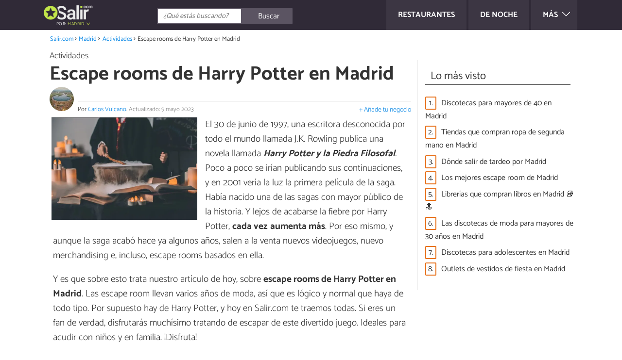

--- FILE ---
content_type: text/html; charset=UTF-8
request_url: https://www.salir.com/escape-rooms-de-harry-potter-en-madrid-art-1598.html
body_size: 11540
content:
<!DOCTYPE html>
<html lang="es" prefix="og: http://ogp.me/ns#">
<head>
<meta http-equiv="Content-Type" content="text/html;charset=utf-8">
<title>ESCAPE ROOMS de HARRY POTTER en Madrid</title>    <meta name="description" content="¿Sabías que en Madrid existen escape rooms inspirados en Harry Potter? ¡Descúbrelos todos en este listado de Salir.com!"/>                <meta name="robots" content="index,follow,max-image-preview:large"/>
<link rel="canonical" href="https://www.salir.com/escape-rooms-de-harry-potter-en-madrid-art-1598.html" />        <link rel="shortcut icon" href="https://www.salir.com/img/web/salir/favicon.ico"/>
<meta name="ltm:project" content="salir"/>
<meta name="ltm:domain" content="salir.com"/>
<meta property="og:locale" content="es_ES" >
<meta property="og:site_name" content="salir.com" >
<meta property="og:url" content="https://www.salir.com/escape-rooms-de-harry-potter-en-madrid-art-1598.html" >
<meta property="twitter:site" content="@salircom" >
<meta property="og:title" content="ESCAPE ROOMS de HARRY POTTER en Madrid" >
<meta property="og:description" content="¿Sabías que en Madrid existen escape rooms inspirados en Harry Potter? ¡Descúbrelos todos en este listado de Salir.com!" >
<meta property="og:image" content="https://cdn0.salir.com/es/articles/8/9/5/escape_rooms_de_harry_potter_en_madrid_1598_orig.jpg" >
<meta property="og:image:width" content="709" >
<meta property="og:image:height" content="499" >
<meta property="twitter:card" content="summary_large_image" >
<meta property="og:type" content="article" >
<meta name="idhublocation" content="158">
<meta name="idhubattr" content="166">
<meta name="isdirectory" content="1">
<meta name="viewport" content="width=device-width, initial-scale=1.0">
<link href="https://www.salir.com/css/css_salir_163.css" media="all" rel="stylesheet" type="text/css" >
<script async src="https://www.googletagmanager.com/gtag/js?id=G-DDKYG7M3GZ"></script>
<script>
window.dataLayer = window.dataLayer || [];
function gtag(){dataLayer.push(arguments);}
gtag('js', new Date());
gtag('config', 'G-DDKYG7M3GZ');
</script>
<script async src="https://securepubads.g.doubleclick.net/tag/js/gpt.js"></script>
<script>
window.googletag = window.googletag || {cmd: []};
</script>
<script>
googletag.cmd.push(function() {
googletag.pubads().enableSingleRequest();
googletag.pubads().collapseEmptyDivs();
googletag.pubads().setTargeting('ltm-id', '1598').setTargeting('category', 'Actividades').setTargeting('zone', 'article').setTargeting('project', 'salir').setTargeting('lang', 'es').setTargeting('project-lang', 'salir-es').setTargeting('amp','0');
googletag.pubads().disableInitialLoad();
googletag.enableServices();
});
</script>
<script>
var prebids = [];
prebids['ltm_desktop_roba_1'] = [{ bidder: "rubicon", params: {accountId:"16598",siteId:"160298",zoneId:"768906"} }]
prebids['ltm_desktop_roba_2'] = [{ bidder: "rubicon", params: {accountId:"16598",siteId:"160298",zoneId:"768906"} }]
prebids['ltm_desktop_roba_3'] = [{ bidder: "rubicon", params: {accountId:"16598",siteId:"160298",zoneId:"768906"} }]
prebids['ltm_desktop_sky_1'] = [{ bidder: "rubicon", params: {accountId:"16598",siteId:"160298",zoneId:"768906"} }]
prebids['ltm_mobile_roba_1'] = [{ bidder: "rubicon", params: {accountId:"16598",siteId:"160300",zoneId:"768938"} }]
prebids['ltm_mobile_roba_2'] = [{ bidder: "rubicon", params: {accountId:"16598",siteId:"160300",zoneId:"768938"} }]
prebids['ltm_mobile_roba_3'] = [{ bidder: "rubicon", params: {accountId:"16598",siteId:"160300",zoneId:"768938"} }]
prebids['ltm_nonpolicy_desktop_roba_1'] = [{ bidder: "rubicon", params: {accountId:"16598",siteId:"160298",zoneId:"768906"} }]
prebids['ltm_nonpolicy_desktop_roba_2'] = [{ bidder: "rubicon", params: {accountId:"16598",siteId:"160298",zoneId:"768906"} }]
prebids['ltm_nonpolicy_desktop_roba_3'] = [{ bidder: "rubicon", params: {accountId:"16598",siteId:"160298",zoneId:"768906"} }]
prebids['ltm_nonpolicy_desktop_sky_1'] = [{ bidder: "rubicon", params: {accountId:"16598",siteId:"160298",zoneId:"768906"} }]
prebids['ltm_nonpolicy_mobile_roba_1'] = [{ bidder: "rubicon", params: {accountId:"16598",siteId:"160300",zoneId:"768938"} }]
prebids['ltm_nonpolicy_mobile_roba_2'] = [{ bidder: "rubicon", params: {accountId:"16598",siteId:"160300",zoneId:"768938"} }]
prebids['ltm_nonpolicy_mobile_roba_3'] = [{ bidder: "rubicon", params: {accountId:"16598",siteId:"160300",zoneId:"768938"} }]
</script>
<script type="text/javascript" async src="//www.salir.com/js/library/prebid/prebid_20180601115812.js"></script>
<script>
var pbjs = pbjs || {};
pbjs.que = pbjs.que || [];
pbjs.bidderSettings = {
rubicon: {
bidCpmAdjustment : function(bidCpm){
return bidCpm * 0.84;
}
}
};
</script>
<script type="text/javascript">
window._taboola = window._taboola || [];
_taboola.push({article:'auto'});
!function (e, f, u, i) {
if (!document.getElementById(i)) {
e.async = 1;
e.src = u;
e.id = i;
f.parentNode.insertBefore(e, f);
}
}(document.createElement('script'),
document.getElementsByTagName('script')[0],
'//cdn.taboola.com/libtrc/linktomedia-ww-network/loader.js',
'tb_loader_script');
if (window.performance && typeof window.performance.mark == 'function') {
window.performance.mark('tbl_ic');
}
</script>
</head>
<body class="ctrl-article action-index">
<div class="container" id="top">
<header class="header-layout">
<nav class="menu" data-js-selector="menu">
<div class="cerrar-menu"></div>
<div class="wrap-menu max_width clear">
<a class="restaurantes menu-item ga" data-category="Header" data-event="Restaurantes" href="https://www.salir.com/madrid/restaurantes/">
<div class="table">
<div class="centrar">Restaurantes</div>
</div>
</a>
<a class="de-noche menu-item ga" data-category="Header" data-event="De noche" href="https://www.salir.com/madrid/de-noche/">
<div class="table">
<div class="centrar">De noche</div>
</div>
</a>
<div class="descubre">
<div class="table">
<div class="centrar">Más
<svg fill="#ffffff" viewBox="0 0 330 330" transform="rotate(90)">
<path d="M250.606,154.389l-150-149.996c-5.857-5.858-15.355-5.858-21.213,0.001 c-5.857,5.858-5.857,15.355,0.001,21.213l139.393,139.39L79.393,304.394c-5.857,5.858-5.857,15.355,0.001,21.213 C82.322,328.536,86.161,330,90,330s7.678-1.464,10.607-4.394l149.999-150.004c2.814-2.813,4.394-6.628,4.394-10.606 C255,161.018,253.42,157.202,250.606,154.389z"/>
</svg>
</div>
</div>
</div>
<div class="lista_menu">
<div class="clear">
<a class="ga hidden" data-category="Header" data-event="Go to hub" data-label="2" href="https://www.salir.com/madrid/restaurantes/">Restaurantes</a>
<a class="ga hidden" data-category="Header" data-event="Go to hub" data-label="134" href="https://www.salir.com/madrid/de-noche/">De noche</a>
<a class="ga" data-category="Header" data-event="Go to hub" data-label="115" href="https://www.salir.com/madrid/de-compras/">De compras</a>
<a class="ga" data-category="Header" data-event="Go to hub" data-label="131" href="https://www.salir.com/madrid/cuidado-personal/">Cuidado personal</a>
<a class="ga" data-category="Header" data-event="Go to hub" data-label="166" href="https://www.salir.com/madrid/actividades/">Actividades</a>
<a class="ga" data-category="Header" data-event="Go to hub" data-label="927" href="https://www.salir.com/madrid/sexo-y-citas/">Sexo y citas</a>
</div>
</div>
</div>		</nav>
<div class="max_width align-center">
<span class="hamburguesa" onclick="document.querySelector('.container').classList.toggle('menu-abierto')">
<svg viewBox="0 0 139 93"><path d="M -0 7.007 L -0 14.014 69.750 13.757 L 139.500 13.500 139.796 6.750 L 140.091 0 70.046 0 L 0 0 -0 7.007 M 0.328 7.500 C 0.333 11.350, 0.513 12.802, 0.730 10.728 C 0.946 8.653, 0.943 5.503, 0.722 3.728 C 0.501 1.952, 0.324 3.650, 0.328 7.500 M -0 46.520 L -0 54.014 69.750 53.757 L 139.500 53.500 139.788 46 L 140.075 38.500 70.038 38.763 L -0 39.027 -0 46.520 M 0.343 46.500 C 0.346 50.900, 0.522 52.576, 0.733 50.224 C 0.945 47.872, 0.942 44.272, 0.727 42.224 C 0.512 40.176, 0.339 42.100, 0.343 46.500 M -0 86.020 L -0 93.014 69.750 92.757 L 139.500 92.500 139.789 85.500 L 140.078 78.500 70.039 78.763 L -0 79.027 -0 86.020 M 0.336 86 C 0.336 90.125, 0.513 91.813, 0.728 89.750 C 0.944 87.688, 0.944 84.313, 0.728 82.250 C 0.513 80.188, 0.336 81.875, 0.336 86" fill="#fffcfc"/></svg>
</span>
<div class="logo-directory">
<a href="https://www.salir.com/madrid/"><img src="https://www.salir.com/img/web/salir/logo/negativo/es.png" alt="Web de ocio" class="logo ga" data-category="Header" data-event="go to home"></a>
<div id="ambito">
por:						<a class="ambito-desplegable" data-js-selector="ambito-desplegable">Madrid</a>
</div>
</div>
<div class="open-compartir" onclick="document.querySelector('.compartir').classList.toggle('active')">
<svg viewBox="0 0 44 50"><path d="M 31.161 1.750 C 30.028 2.712, 28.717 5.057, 28.248 6.959 C 27.535 9.847, 26.193 11.146, 20.118 14.830 C 14.744 18.089, 12.549 18.949, 11.721 18.121 C 9.947 16.347, 5.509 16.812, 2.635 19.073 C -1.087 22, -1.087 28, 2.635 30.927 C 5.471 33.158, 9.942 33.658, 11.662 31.938 C 12.412 31.188, 14.940 32.221, 20.252 35.446 C 26.768 39.402, 27.868 40.482, 28.430 43.480 C 30.162 52.710, 44 51.758, 44 42.408 C 44 36.386, 38.536 32.707, 32.999 35 C 30.604 35.993, 29.509 35.639, 23.117 31.808 C 13.553 26.075, 13.624 24.262, 23.651 18.169 C 29.806 14.429, 31.103 13.985, 32.960 14.979 C 37.963 17.656, 44 13.540, 44 7.452 C 44 1.240, 35.964 -2.329, 31.161 1.750" fill="#fffcfc"/></svg>
COMPARTIR
</div>
<form id="buscador" class="search-form salir-form" action="https://www.salir.com/busqueda" method="GET" onsubmit="if (document.getElementById('q').value.length < 3) { alert('Con tan poquito no podemos saber lo que quieres, haz una búsqueda más larga.'); document.getElementById('q').focus(); return false;}">
<fieldset>
<input name="q" id="q" data-js-selector="q" autocomplete="off"  class="input text search" placeholder="¿Qué estás buscando?">
<button type="button" class="button search" aria-label="Buscar" onclick="if(document.getElementById('q').value == '' || document.getElementById('q').value == document.getElementById('q').getAttribute('data-q')){ document.getElementById('q').focus(); } else { document.getElementById('buscador').submit(); }">
<svg viewBox="0 0 100 100"><path d="M 47.222 1.915 C 26.063 9.754, 14.914 35.454, 24.138 55.126 C 26.776 60.752, 26.776 60.752, 13.388 74.112 C -1.625 89.094, -3.016 92.075, 2.455 97.545 C 7.844 102.935, 10.715 101.599, 25.920 86.631 C 39.500 73.262, 39.500 73.262, 45 75.881 C 58.502 82.310, 77.432 78.695, 88.558 67.561 C 117.955 38.147, 86.076 -12.480, 47.222 1.915 M 52.792 11.347 C 27.033 18.582, 24.360 54.577, 48.752 65.744 C 62.648 72.106, 79.479 66.237, 86.454 52.596 C 97.820 30.373, 76.793 4.606, 52.792 11.347" stroke="none" fill="#fcfcfc" fill-rule="evenodd"/></svg>
<span>Buscar</span>
</button>
</fieldset>
</form>
</div>
<div data-js-selector="dropdown_menu" class="dropdown-content">
<div class="max_width">
<div class="toda-espania">
<a href="https://www.salir.com">Toda España</a>
</div>
<div class="columna-provincias">
<div class="titulillo">Provincias</div>
<ul class="provincias">
<li><a href="https://www.salir.com/a-coruna/">A Coruña</a></li>
<li><a href="https://www.salir.com/alava/">Álava</a></li>
<li><a href="https://www.salir.com/alicante/">Alicante</a></li>
<li><a href="https://www.salir.com/almeria/">Almería</a></li>
<li><a href="https://www.salir.com/asturias/">Asturias</a></li>
<li><a href="https://www.salir.com/avila/">Ávila</a></li>
<li><a href="https://www.salir.com/badajoz/">Badajoz</a></li>
<li><a href="https://www.salir.com/barcelona/">Barcelona</a></li>
<li><a href="https://www.salir.com/burgos/">Burgos</a></li>
<li><a href="https://www.salir.com/caceres/">Cáceres</a></li>
<li><a href="https://www.salir.com/cadiz/">Cádiz</a></li>
<li><a href="https://www.salir.com/cantabria/">Cantabria</a></li>
<li><a href="https://www.salir.com/castellon/">Castellón</a></li>
<li><a href="https://www.salir.com/ciudad-real/">Ciudad Real</a></li>
<li><a href="https://www.salir.com/cordoba/">Córdoba</a></li>
<li><a href="https://www.salir.com/cuenca/">Cuenca</a></li>
<li><a href="https://www.salir.com/eivissa/">Eivissa</a></li>
<li><a href="https://www.salir.com/formentera/">Formentera</a></li>
<li><a href="https://www.salir.com/girona/">Girona</a></li>
<li><a href="https://www.salir.com/granada/">Granada</a></li>
<li><a href="https://www.salir.com/guadalajara/">Guadalajara</a></li>
<li><a href="https://www.salir.com/guipuzcoa/">Guipúzcoa</a></li>
<li><a href="https://www.salir.com/huelva/">Huelva</a></li>
<li><a href="https://www.salir.com/huesca/">Huesca</a></li>
<li><a href="https://www.salir.com/jaen/">Jaén</a></li>
<li><a href="https://www.salir.com/la-rioja/">La Rioja</a></li>
<li><a href="https://www.salir.com/las-palmas/">Las Palmas</a></li>
<li><a href="https://www.salir.com/leon/">León</a></li>
<li><a href="https://www.salir.com/lleida/">Lleida</a></li>
<li><a href="https://www.salir.com/lugo/">Lugo</a></li>
<li><a href="https://www.salir.com/madrid/">Madrid</a></li>
<li><a href="https://www.salir.com/malaga/">Málaga</a></li>
<li><a href="https://www.salir.com/mallorca/">Mallorca</a></li>
<li><a href="https://www.salir.com/menorca/">Menorca</a></li>
<li><a href="https://www.salir.com/murcia/">Murcia</a></li>
<li><a href="https://www.salir.com/navarra/">Navarra</a></li>
<li><a href="https://www.salir.com/ourense/">Ourense</a></li>
<li><a href="https://www.salir.com/pontevedra/">Pontevedra</a></li>
<li><a href="https://www.salir.com/salamanca/">Salamanca</a></li>
<li><a href="https://www.salir.com/santa-cruz-de-tenerife/">Santa Cruz de Tenerife</a></li>
<li><a href="https://www.salir.com/segovia/">Segovia</a></li>
<li><a href="https://www.salir.com/sevilla/">Sevilla</a></li>
<li><a href="https://www.salir.com/soria/">Soria</a></li>
<li><a href="https://www.salir.com/tarragona/">Tarragona</a></li>
<li><a href="https://www.salir.com/teruel/">Teruel</a></li>
<li><a href="https://www.salir.com/toledo/">Toledo</a></li>
<li><a href="https://www.salir.com/valencia/">Valencia</a></li>
<li><a href="https://www.salir.com/valladolid/">Valladolid</a></li>
<li><a href="https://www.salir.com/vizcaya/">Vizcaya</a></li>
<li><a href="https://www.salir.com/zaragoza/">Zaragoza</a></li>
</ul>
</div>
</div>
</div>	</header>
<main class="main-content">
<nav>
<ul class="breadcrumb">
<li><a href="https://www.salir.com">Salir.com</a></li>
<li><a href="https://www.salir.com/madrid/">Madrid</a></li>
<li><a href="https://www.salir.com/madrid/actividades/">Actividades</a></li>
<li>Escape rooms de Harry Potter en Madrid</li>
</ul>
</nav>
<article class="columna-post">
<header class="header-post">
<div class="post-categoria">
<a class="post-categoria-link" href="https://www.salir.com/madrid/actividades/">Actividades</a>
</div>
<h1 class="titulo titulo--articulo">Escape rooms de Harry Potter en Madrid</h1>
<div class="info_articulo ">
<div class="daticos">
<div class="datico nbsp">&nbsp;</div>    </div>
<div class="autor">
<a rel="nofollow" class="img_autor" href="https://www.salir.com/autor/carlos-vulcano-19.html">
<picture>
<source
srcset="https://cdn0.salir.com/es/users/9/1/0/img_19_50_square.webp"
type="image/webp">
<img height="50" width="50" src="https://cdn0.salir.com/es/users/9/1/0/img_19_50_square.jpg" alt="Carlos Vulcano">
</picture>
</a>
<div class="nombre_autor">
Por <a rel="nofollow" href="https://www.salir.com/autor/carlos-vulcano-19.html">Carlos Vulcano</a>. <span class="date_publish">Actualizado:  9 mayo 2023</span>                    </div>
<a class="anunciate" href="https://www.salir.com/anunciate" rel="nofollow" target="_blank">+ Añade tu negocio</a>
</div>
</div>        </header>
<div class="intro">
<div class="imagen_wrap ">
<div class="imagen">
<picture>
<source
srcset="https://cdn0.salir.com/es/articles/8/9/5/escape_rooms_de_harry_potter_en_madrid_1598_600.webp"
type="image/webp">
<img fetchpriority="high" src="https://cdn0.salir.com/es/articles/8/9/5/escape_rooms_de_harry_potter_en_madrid_1598_600.jpg" alt="Escape rooms de Harry Potter en Madrid" width="600"  height="422">
</picture>
</div>
</div>
<p>El 30 de junio de 1997, una escritora desconocida por todo el mundo llamada J.K. Rowling publica una novela llamada <em><strong>Harry Potter y la Piedra Filosofal</strong>. </em>Poco a poco se ir&iacute;an publicando sus continuaciones, y en 2001 ver&iacute;a la luz la primera pel&iacute;cula de la saga. Hab&iacute;a nacido una de las sagas con mayor p&uacute;blico de la historia. Y lejos de acabarse la fiebre por Harry Potter, <strong>cada vez</strong> <strong>aumenta m&aacute;s</strong>. Por eso mismo, y aunque la saga acab&oacute; hace ya algunos a&ntilde;os, salen a la venta nuevos videojuegos, nuevo merchandising e, incluso, escape rooms basados en ella.<i><br></i></p><p>Y es que sobre esto trata nuestro art&iacute;culo de hoy, sobre <strong>escape rooms de Harry Potter en Madrid</strong>. Las escape room llevan varios a&ntilde;os de moda, as&iacute; que es l&oacute;gico y normal que haya de todo tipo. Por supuesto hay de Harry Potter, y hoy en Salir.com te traemos todas. Si eres un fan de verdad, disfrutar&aacute;s much&iacute;simo tratando de escapar de este divertido juego. Ideales para acudir con ni&ntilde;os y en familia. &iexcl;Disfruta!</p>
</div>
<div class="recomendado-incrustado">
<div class="texto">También te puede interesar:     <a class="ga" data-category="Post" data-event="related incrustado" href="https://www.salir.com/los-mejores-escape-room-de-madrid-art-302.html">Los mejores escape room de Madrid</a>
</div>
</div>
<div  class="publibydfp ad mobile breakpoint_1" id='div-gpt-ad-1490621822506-6' data-client='1052877' data-dfp='ltm_mobile_roba_1' data-sizes='[[336, 280],[300, 250]]'>
</div>
<div  class="publibydfp ad breakpoint_1-5 breakpoint_2 breakpoint_2-5 breakpoint_3 breakpoint_4" id='div-gpt-ad-1490621822506-2' data-client='1052877' data-dfp='ltm_desktop_roba_1' data-sizes='[[336, 280],[300, 250],[480, 320]]'>
</div>
<div class="place-item">
<h2 class="titulo titulo--h2 titulo--place" id="anchor_0">
<a class="ga" data-category="Article" data-event="link place" data-label="127813" href="https://www.salir.com/el-cubo-escape-room-madrid-neg-127813.html">El Cubo Escape Room</a>
<span class="item-city">- Casco Histórico de Vicálvaro</span>
</h2>
<div class="apartado list">
<div class="imagen_wrap">
<div class="imagen">
<a class="ga" data-category="Article" data-event="link place" data-label="127813" href="https://www.salir.com/el-cubo-escape-room-madrid-neg-127813.html">
<picture>
<source
srcset="https://cdn0.salir.com/es/places/3/1/8/el-cubo-escape-room_127813_0_600.webp"
type="image/webp">
<img loading="lazy" src="https://cdn0.salir.com/es/places/3/1/8/el-cubo-escape-room_127813_0_600.jpg" alt="El Cubo Escape Room" width="587"  height="535">
</picture>
</a>
</div>
</div>
<p>De entre todos los escape room de Madrid, puede que <strong>El Cubo</strong> sea<strong> el m&aacute;s conocido</strong> por muchos, ya que, adem&aacute;s, es uno de los m&aacute;s longevos de nuestra ciudad. Cada cierto tiempo cambian la tem&aacute;tica de sus escape rooms. Actualmente tienen dos opciones, y las dos son altamente interesantes.</p><p>La primera es Space Escape, y la segunda, c&oacute;mo no, se llama<strong> La Biblioteca M&aacute;gica</strong>, una apasionante aventura basada <strong>en el mundo de Harry Potter</strong>, llena de matices y referencias para los aut&eacute;nticos amantes de esta saga fant&aacute;stica y tambi&eacute;n para los que no lo son, pues este escape room de Harry Potter en Madrid gustar&aacute; a todo el mundo. Garantizado.</p><p>Tambi&eacute;n puede interesarte <a href="https://www.salir.com/los-mejores-escape-room-de-madrid-art-302.html">Los mejores escape rooms de Madrid</a>.</p>
</div>
</div>
<div class="place-item">
<h2 class="titulo titulo--h2 titulo--place" id="anchor_1">
<a class="ga" data-category="Article" data-event="link place" data-label="129794" href="https://www.salir.com/aventurico-ventas-madrid-neg-129794.html">Aventurico Ventas</a>
<span class="item-city">- Fuente del Berro</span>
</h2>
<div class="apartado list">
<div class="imagen_wrap">
<div class="imagen">
<a class="ga" data-category="Article" data-event="link place" data-label="129794" href="https://www.salir.com/aventurico-ventas-madrid-neg-129794.html">
<picture>
<source
srcset="https://cdn0.salir.com/es/places/4/9/7/aventurico-ventas_129794_0_600.webp"
type="image/webp">
<img loading="lazy" src="https://cdn0.salir.com/es/places/4/9/7/aventurico-ventas_129794_0_600.jpg" alt="Aventurico Ventas" width="600"  height="450">
</picture>
</a>
</div>
</div>
<p class="italic">Disfruta de 15€ de descuento con el código SALIR15</p>
<p><strong>Aventurico Ventas </strong>tiene una variedad realmente amplia en cuanto a tem&aacute;ticas si lo comparamos con otros escape rooms de Madrid. Sus juegos tem&aacute;ticos est&aacute;n recomendados para ni&ntilde;os, pero tambi&eacute;n tienen opciones para los adultos. En definitiva, es un escape room <strong>perfecto y divertido para todas las edades</strong>.</p><p>Pero aquellos que sois seguidores de Harry Potter, est&aacute;is de enhorabuena, pues cuentan con una sala de escape room llamada <strong>Academia de Magia</strong>, donde t&uacute; y tus compa&ntilde;eros tendr&eacute;is que conseguir crear <strong>la piedra filosofal</strong> con el objetivo de estropear los planes a un grupo de magos malvados.</p><p>Aventurico Ventas tambi&eacute;n ofrece experiencia &uacute;nica en todo Madrid, un <strong>Escape Room port&aacute;til</strong> llamado El Cofre del Mago. En este novedoso juego deber&aacute;s mostrar tus dotes m&aacute;gicas si no quieres volver con los muggles. El cofre es <strong>perfecto para todos los p&uacute;blicos</strong> y se desplazan hasta tu lugar de celebraci&oacute;n para tu total comodidad. Un game m&aacute;ster ser&aacute; quien guie todo el proceso y os ayude a completar el juego.</p>
</div>
</div>
<div  class="publibydfp ad mobile breakpoint_1" id='div-gpt-ad-1490621822506-7' data-client='1052877' data-dfp='ltm_mobile_roba_2' data-sizes='[[336,280],[300, 250],[300,600]]'>
</div>
<div  class="publibydfp ad breakpoint_1-5 breakpoint_2 breakpoint_2-5 breakpoint_3 breakpoint_4" id='div-gpt-ad-1490621822506-3' data-client='1052877' data-dfp='ltm_desktop_roba_2' data-sizes='[[336, 280],[300, 250],[480, 320]]'>
</div>
<div class="place-item">
<h2 class="titulo titulo--h2 titulo--place" id="anchor_2">
<a class="ga" data-category="Article" data-event="link place" data-label="130716" href="https://www.salir.com/magic-portal-madrid-laser-combat-moraleja-de-enmedio-neg-130716.html">Magic Portal (Madrid Laser Combat)</a>
</h2>
<div class="apartado list">
<div class="imagen_wrap">
<div class="imagen">
<a class="ga" data-category="Article" data-event="link place" data-label="130716" href="https://www.salir.com/magic-portal-madrid-laser-combat-moraleja-de-enmedio-neg-130716.html">
<picture>
<source
srcset="https://cdn0.salir.com/es/places/6/1/7/magic-portal-madrid-laser-combat_130716_0_600.webp"
type="image/webp">
<img loading="lazy" src="https://cdn0.salir.com/es/places/6/1/7/magic-portal-madrid-laser-combat_130716_0_600.jpg" alt="Magic Portal (Madrid Laser Combat)" width="600"  height="408">
</picture>
</a>
</div>
</div>
<p><strong>Madrid L&aacute;ser Combat</strong> es una empresa especializada en la organizaci&oacute;n de eventos grupales como paintball, l&aacute;ser tag, etc. Y desde hace relativamente poco han sacado a la luz una serie de escape rooms en Madrid, entre el que destaca<strong> Magic Portal</strong>, inspirado en las cl&aacute;sicas historias de fantas&iacute;a, incluida <strong>Harry Potter</strong>.</p><p>Como siempre, el objetivo ser&aacute; salir de la habitaci&oacute;n en un tiempo determinado. Tendr&aacute;s que resolver pruebas, puzzles y juegos de l&oacute;gica para parar la interminable lucha entre <strong>magos y criaturas malignas</strong> que se desarrolla en este mundo. Para todos los amantes de lo m&aacute;gico, era imprescindible que Magic Portal apareciera en esta lista sobre escapes rooms de Harry Potter en Madrid.</p><p>Tambi&eacute;n puede interesarte <a href="https://www.salir.com/escape-room-para-grupos-grandes-en-madrid-art-1037.html">Escape rooms en Madrid para grupos grandes</a>.</p>
</div>
</div>
<div class="place-item">
<h2 class="titulo titulo--h2 titulo--place" id="anchor_3">
<a class="ga" data-category="Article" data-event="link place" data-label="138567" href="https://www.salir.com/the-room-escape-madrid-madrid-neg-138567.html">The Room Escape Madrid</a>
</h2>
<div class="apartado list">
<div class="imagen_wrap">
<div class="imagen">
<a class="ga" data-category="Article" data-event="link place" data-label="138567" href="https://www.salir.com/the-room-escape-madrid-madrid-neg-138567.html">
<picture>
<source
srcset="https://cdn0.salir.com/es/places/7/6/5/the-room-escape-madrid_138567_0_600.webp"
type="image/webp">
<img loading="lazy" src="https://cdn0.salir.com/es/places/7/6/5/the-room-escape-madrid_138567_0_600.jpg" alt="The Room Escape Madrid" width="600"  height="450">
</picture>
</a>
</div>
</div>
<p>Si eres un apasionado de Harry Potter,<strong> The Room Escape</strong> es el lugar imprescindible para ti. Este escape room, situado en Madrid, te ofrece algunas de las aventuras m&aacute;s asombrosas, como "<strong>Las reliquias de la muerte</strong>", "<strong>El coleccionista de almas</strong>" o "<strong>Wonderland</strong>".</p><p>Es una oportunidad &uacute;nica para disfrutar de una experiencia de aventura con tus amigos, asumiendo el papel de aventurero, mago o detective, y poniendo a prueba tus habilidades para resolver los acertijos m&aacute;s desafiantes. La compa&ntilde;&iacute;a ofrece <strong>aventuras tem&aacute;ticas de Harry Potter</strong>, permitiendo que los fans del famoso mago vivan una <strong>experiencia en su estilo</strong> durante todo un d&iacute;a.</p>
</div>
</div>
<div  class="publibydfp ad mobile breakpoint_1" id='div-gpt-ad-1490621822506-8' data-client='1052877' data-dfp='ltm_mobile_roba_3' data-sizes='[[336, 280],[300, 250]]'>
</div>
<div  class="publibydfp ad breakpoint_1-5 breakpoint_2 breakpoint_2-5 breakpoint_3 breakpoint_4" id='div-gpt-ad-1490621822506-4' data-client='1052877' data-dfp='ltm_desktop_roba_3' data-sizes='[[336, 280],[300, 250],[480, 320]]'>
</div>
<div class="place-item">
<h2 class="titulo titulo--h2 titulo--place" id="anchor_4">
<a class="ga" data-category="Article" data-event="link place" data-label="138568" href="https://www.salir.com/insolito-escape-room-madrid-neg-138568.html">Insólito Escape Room</a>
</h2>
<div class="apartado list">
<div class="imagen_wrap">
<div class="imagen">
<a class="ga" data-category="Article" data-event="link place" data-label="138568" href="https://www.salir.com/insolito-escape-room-madrid-neg-138568.html">
<picture>
<source
srcset="https://cdn0.salir.com/es/places/8/6/5/insolito-escape-room_138568_0_600.webp"
type="image/webp">
<img loading="lazy" src="https://cdn0.salir.com/es/places/8/6/5/insolito-escape-room_138568_0_600.jpg" alt="Insólito Escape Room" width="600"  height="400">
</picture>
</a>
</div>
</div>
<p>Acabamos la lista de los mejores escape rooms de Harry Potter en Madrid con Ins&oacute;lito<strong> Escape Room, </strong>una sala de juegos tem&aacute;ticos que brinda una de las mejores experiencias junto a tus amigos. La compa&ntilde;&iacute;a abri&oacute; sus puertas en 2016 y desde entonces ha ido creciendo, hasta contar con tres salas de escape con tem&aacute;ticas relacionadas con El Se&ntilde;or de los Anillos, Harry Potter y La Guerra de las Galaxias.</p><p>La aventura que sobresale es la de Harry Potter, llamada "<strong>La Profec&iacute;a de Aula de Pociones</strong>". En esta aventura, la mayor&iacute;a de los guardianes y protectores del mundo m&aacute;gico han desaparecido y solo t&uacute; y tus amigos quedan para descubrir <strong>qu&eacute; ha sucedido y salvar el mundo m&aacute;gico</strong>.</p>
</div>
</div>
<div class="apartado align-center marco-sugerir-foto margin-bottom-2">
<p>¿Quieres que tu negocio aparezca en este artículo?</p>
<a class="boton m margin-top-0" rel="nofollow" target="_blank" href="https://www.salir.com/anunciate">Añadir mi negocio</a>
</div>
</article>
<aside>
<div class="tags" data-js-selector="top-views">
<div class="titulo titulo--linea"><div class="pastilla">Lo más visto</div></div>
<div class="topview"><div>1.</div><a href="https://www.salir.com/discotecas-para-mayores-de-40-en-madrid-art-92.html">Discotecas para mayores de 40 en Madrid</a></div><div class="topview"><div>2.</div><a href="https://www.salir.com/tiendas-que-compran-ropa-de-segunda-mano-en-madrid-art-1356.html">Tiendas que compran ropa de segunda mano en Madrid</a></div><div class="topview"><div>3.</div><a href="https://www.salir.com/donde-salir-de-tardeo-por-madrid-art-2357.html">Dónde salir de tardeo por Madrid</a></div><div class="topview"><div>4.</div><a href="https://www.salir.com/los-mejores-escape-room-de-madrid-art-302.html">Los mejores escape room de Madrid</a></div><div class="topview"><div>5.</div><a href="https://www.salir.com/librerias-que-compran-libros-en-madrid-art-49.html">Librerías que compran libros en Madrid 📚🔝</a></div><div class="topview"><div>6.</div><a href="https://www.salir.com/las-discotecas-de-moda-para-mayores-de-30-anos-en-madrid-art-33.html">Las discotecas de moda para mayores de 30 años en Madrid</a></div><div class="topview"><div>7.</div><a href="https://www.salir.com/discotecas-para-adolescentes-en-madrid-art-283.html">Discotecas para adolescentes en Madrid</a></div><div class="topview"><div>8.</div><a href="https://www.salir.com/outlets-de-vestidos-de-fiesta-en-madrid-art-1436.html">Outlets de vestidos de fiesta en Madrid</a></div></div>
<div  data-js-selector="pegajoso" class="publibydfp ad breakpoint_2 breakpoint_2-5 breakpoint_3 breakpoint_4" id='div-gpt-ad-1490621822506-5' data-client='1052877' data-dfp='ltm_desktop_sky_1' data-sizes='[[160, 600],[300, 600],[300, 250]]'>
</div>
</aside>
<div class="columna-post">
<div class="titulo titulo--h2">Artículos relacionados</div>
<div class="relacionados bottom" data-js-selector="related-bottom">
<div class="bloquegroup clear padding-left-1">
<div class="bloque  link">
<div class="position-imagen">
<div class="stars">
<div class="total">
<div class="valoracion" style="width: 96.40%"></div>
</div>
</div>
<picture>
<source srcset="https://cdn0.salir.com/es/articles/0/3/6/los_mejores_escape_rooms_en_madrid_para_ninos_630_300_150.webp"
type="image/webp">
<img loading="lazy" data-pin-nopin="true" alt="Los mejores escape rooms en Madrid para niños" class="imagen" src="https://cdn0.salir.com/es/articles/0/3/6/los_mejores_escape_rooms_en_madrid_para_ninos_630_300_150.jpg" width="300" height="150">
</picture>
</div>
<a href="https://www.salir.com/los-mejores-escape-rooms-en-madrid-para-ninos-art-630.html" class="titulo titulo--bloque">Los mejores escape rooms en Madrid para niños</a>
</div>
<div class="bloque  link">
<div class="position-imagen">
<div class="stars">
<div class="total">
<div class="valoracion" style="width: 90.00%"></div>
</div>
</div>
<picture>
<source srcset="https://cdn0.salir.com/es/articles/7/3/0/escape_room_para_grupos_grandes_en_madrid_1037_300_150.webp"
type="image/webp">
<img loading="lazy" data-pin-nopin="true" alt="Escape room para grupos grandes en Madrid" class="imagen" src="https://cdn0.salir.com/es/articles/7/3/0/escape_room_para_grupos_grandes_en_madrid_1037_300_150.jpg" width="300" height="150">
</picture>
</div>
<a href="https://www.salir.com/escape-room-para-grupos-grandes-en-madrid-art-1037.html" class="titulo titulo--bloque">Escape room para grupos grandes en Madrid</a>
</div>
<div class="bloque  link">
<div class="position-imagen">
<picture>
<source srcset="https://cdn0.salir.com/es/articles/5/8/4/escape_rooms_al_aire_libre_en_madrid_2485_300_150.webp"
type="image/webp">
<img loading="lazy" data-pin-nopin="true" alt="Escape rooms al aire libre en Madrid" class="imagen" src="https://cdn0.salir.com/es/articles/5/8/4/escape_rooms_al_aire_libre_en_madrid_2485_300_150.jpg" width="300" height="150">
</picture>
</div>
<a href="https://www.salir.com/escape-rooms-al-aire-libre-en-madrid-art-2485.html" class="titulo titulo--bloque">Escape rooms al aire libre en Madrid</a>
</div>
<div class="bloque  link">
<div class="position-imagen">
<picture>
<source srcset="https://cdn0.salir.com/es/articles/8/3/5/escape_rooms_en_tetuan_madrid_2538_300_150.webp"
type="image/webp">
<img loading="lazy" data-pin-nopin="true" alt="Escape rooms en Tetuán (Madrid)" class="imagen" src="https://cdn0.salir.com/es/articles/8/3/5/escape_rooms_en_tetuan_madrid_2538_300_150.jpg" width="300" height="150">
</picture>
</div>
<a href="https://www.salir.com/escape-rooms-en-tetuan-madrid-art-2538.html" class="titulo titulo--bloque">Escape rooms en Tetuán (Madrid)</a>
</div>
</div>
</div>
<div class="comentarios" id="comentarios">
<div class="titulo titulo--linea sin-margin-lateral"><div class="pastilla">                                            Escribir comentario                                    </div></div>
<div>
<form method="post" class="formulario" data-js-selector="formulario-comentario" data-id-respuesta="-1">
<input type="hidden" name="id_article" data-js-selector="id_article" value="1598">
<input type="hidden" name="id_respuesta" value="-1">
<input type="hidden" name="id_categoria" value="4549">
<div data-js-selector="comentario-nombre-mail">
<div class="columna izquierda">
<div class="position-relative">
<div class="error" data-js-selector="error-nombre"></div>
<input type="text" class="input" name="nombre" placeholder="Nombre">
</div>
</div><div class="columna derecha">
<div class="position-relative">
<div class="error" data-js-selector="error-email"></div>
<input type="email" class="input" name="email" placeholder="Correo electrónico (no se publicará)">
</div>
</div>
</div>
<div class="position-relative foto">
<div class="error" data-js-selector="error-comentario"></div>
<textarea name="comentario" placeholder="Comentario o pregunta"></textarea>
<input class="adjunto" type="file" name="adjunto" data-js-selector="archivo_adjunto" data-portada="3" hidden="hidden"/>
<div class="arrastrar" data-js-selector="comentario-adjunto" data-portada="3">
<div class="error--arrastrar" data-js-selector="error-adjunto"></div>
<div class="icono-camara" data-js-selector="icono-camara"></div>
<div class="copy-tactil" data-js-selector="copy-tactil">Añade una imagen</div>
<div class="copy-raton" data-js-selector="copy-raton">Haz clic para adjuntar una foto relacionada con tu comentario</div>
</div>
</div>
<div class="rating">
<div class="selector--starts">
<input type="radio" name="rating" id="valoracion-null" class="valoracion" value="0" checked="checked"><label for="valoracion-null" style="display:none;"></label>
<input type="radio" name="rating" id="valoracion-1" class="valoracion" value="1" onclick="$('#texto-valoracion').html($(this).data('texto'));" data-texto="No es útil"><label for="valoracion-1"></label>
<input type="radio" name="rating" id="valoracion-2" class="valoracion" value="2" onclick="$('#texto-valoracion').html($(this).data('texto'));" data-texto="Más o menos"><label for="valoracion-2"></label>
<input type="radio" name="rating" id="valoracion-3" class="valoracion" value="3" onclick="$('#texto-valoracion').html($(this).data('texto'));" data-texto="Normal"><label for="valoracion-3"></label>
<input type="radio" name="rating" id="valoracion-4" class="valoracion" value="4" onclick="$('#texto-valoracion').html($(this).data('texto'));" data-texto="Útil"><label for="valoracion-4"></label>
<input type="radio" name="rating" id="valoracion-5" class="valoracion" value="5" onclick="$('#texto-valoracion').html($(this).data('texto'));" data-texto="Muy útil"><label for="valoracion-5"></label>
</div>
<label class="label">Tu valoración:</label><span class="texto" id="texto-valoracion">
¿Qué te ha parecido el artículo?                </span>
</div>
<button type="button" data-js-selector="enviar_comentario" class="boton m" data-id-respuesta="-1">Enviar comentario</button>
<input name="politica" id="politica_-1" type="checkbox"><label for="politica_-1">He leído y acepto la             <a href="https://www.salir.com/index/politicadeprivacidad" rel="nofollow" data-js-selector="launch_popup">política de privacidad</a>
</label>
<label class="legal">Red Link To Media recopila los datos personales solo para uso interno. En ningún caso, tus datos serán transferidos a terceros sin tu autorización.<br>De acuerdo con la ley del 8 de diciembre de 1992, puedes acceder a la base de datos que contiene tus datos personales y modificar esta información en cualquier momento, poniéndote en contacto con Red Link To Media SL (<a href="mailto:info@linktomedia.net">info@linktomedia.net</a>)</label>
</form>
</div>
</div>
</div>
<div class="barra-titulo-articulo">
<div class="max_width ">
<a class="wrap_titulo-barra-articulo" href="#top">Escape rooms de Harry Potter en Madrid</a>
</div>
</div>
<div  data-js-selector="anchor" class="publibydfp ad mobile breakpoint_1 breakpoint_1-5" id='div-gpt-ad-ltm_anchor_bottom' data-client='1052877' data-dfp='ltm_anchor_bottom' data-sizes='[[320, 50],[320,100]]'>
</div>
</main>
<a class="back_top" href="#top">Volver arriba &#8593;</a>
<footer>
<div class="max_width columnas--1">
<div class="columna">
<a class="logo-default" href="https://www.salir.com"><img src="https://www.salir.com/img/web/salir/logo/positivo/es.png" alt="Salir.com" class="logo ga" data-category="Header" data-event="go to home"  ></a>
<div class="titulo titulo--footer">Redes sociales</div>
<div class="social margin-bottom-1">
<a href="https://twitter.com/salircom" class="twitter follow-icon" target="_blank" title="twitter" rel="nofollow noopener noreferrer"></a>
<a href="https://www.instagram.com/salir.com.bcn/" class="instagram follow-icon" target="_blank" title="instagram" rel="nofollow noopener noreferrer"></a>
<a href="https://www.pinterest.es/salircom/" class="pinterest follow-icon" target="_blank" title="pinterest" rel="nofollow noopener noreferrer"></a>
</div>
</div>
</div>
<div class="subfooter">
<div class="max_width">
<strong>&copy; salir.com</strong> <em>2026</em>
<a href="https://www.salir.com/quienes-somos">Quiénes somos</a>
<a target="_blank" rel="nofollow" href="https://www.salir.com/anunciate">Contacta con nosotros</a>
<a data-js-selector="launch_popup" target="_blank" href="https://www.salir.com/index/terminosycondiciones" rel="nofollow">Términos y Condiciones</a>
<a data-js-selector="launch_popup" target="_blank" href="https://www.salir.com/index/politicadeprivacidad" rel="nofollow">Política de privacidad</a>
<a data-js-selector="launch_popup" target="_blank" href="https://www.salir.com/index/politicadecookies" rel="nofollow">Política de cookies</a>
</div>
</div>
</footer>
<div id="mediaquery"></div>
<div class="compartir share-off" data-js-selector="compartir">
<div class="max_width">
<span>Compartir en: </span><a href="http://www.facebook.com/sharer.php?u=https://www.salir.com/escape-rooms-de-harry-potter-en-madrid-art-1598.html" class="social-icon facebook ga" rel="nofollow noopener noreferrer" title="facebook" data-js-selector="launch_popup" data-category="Post" data-event="share" data-label="facebook"></a><a href="http://twitter.com/share?original_referer=https://www.salir.com/escape-rooms-de-harry-potter-en-madrid-art-1598.html&amp;text=Escape rooms de Harry Potter en Madrid&amp;url=https://www.salir.com/escape-rooms-de-harry-potter-en-madrid-art-1598.html&amp;via=salircom" class="social-icon twitter ga" rel="nofollow noopener noreferrer" title="twitter" data-js-selector="launch_popup" data-category="Post" data-event="share" data-label="twitter"></a><a href="http://pinterest.com/pin/create/button/?url=https://www.salir.com/escape-rooms-de-harry-potter-en-madrid-art-1598.html&amp;media=https://cdn0.salir.com/es/articles/8/9/5/escape_rooms_de_harry_potter_en_madrid_1598_600.jpg" class="social-icon pinterest ga" rel="nofollow noopener noreferrer" title="pinterest" data-js-selector="launch_popup" data-category="Post" data-event="share" data-label="pinterest" data-pin-custom="true"></a><a href="https://wa.me/?text=Escape rooms de Harry Potter en Madrid - https://www.salir.com/escape-rooms-de-harry-potter-en-madrid-art-1598.html" class="social-icon whatsapp ga" rel="nofollow noopener noreferrer" title="whatsapp" data-js-selector="launch_popup" data-category="Post" data-event="share" data-label="whatsapp"></a><a href="https://www.salir.com/escape-rooms-de-harry-potter-en-madrid-art-1598.html?print=1" class="social-icon imprimir ga" rel="nofollow noopener noreferrer" title="imprimir" data-js-selector="launch_popup" data-category="Post" data-event="share" data-label="imprimir"></a><a href="https://www.salir.com/ajax/download/id_article/1598" class="social-icon descargar ga" rel="nofollow noopener noreferrer" title="descargar" data-js-selector="launch_popup" data-category="Post" data-event="share" data-label="descargar"></a>                    </div>
</div>
</div>
<script type="text/javascript" async="true" src="https://www.salir.com/js/js_salir_230.js"></script>
<script type="text/javascript">
//<!--
window._taboola = window._taboola || [];_taboola.push({flush: true});    //-->
</script>
<script type="application/ld+json">
[{"@context":"https:\/\/schema.org\/","@type":"BlogPosting","mainEntityOfPage":{"@type":"WebPage","@id":"https:\/\/www.salir.com\/escape-rooms-de-harry-potter-en-madrid-art-1598.html"},"headline":"Escape rooms de Harry Potter en Madrid","description":"El 30 de junio de 1997, una escritora desconocida por todo el mundo llamada J.K. Rowling publica una novela llamada Harry Potter y la Piedra Filosofal. Poco a poco se ir\u00edan publicando sus continuaciones, y en 2001 ver\u00eda la luz la primera pel\u00edcula de la saga. Hab\u00eda nacido una de las sagas con mayor p\u00fablico de la historia. Y lejos de acabarse la fiebre por Harry Potter, cada vez aumenta m\u00e1s. Por eso mismo, y aunque la saga acab\u00f3 hace ya algunos a\u00f1os, salen a la venta nuevos videojuegos, nuevo merchandising e, incluso, escape rooms basados en ella.Y es que sobre esto trata nuestro art\u00edculo de hoy, sobre escape rooms de Harry Potter en Madrid. Las escape room llevan varios a\u00f1os de moda, as\u00ed que es l\u00f3gico y normal que haya de todo tipo. Por supuesto hay de Harry Potter, y hoy en Salir.com te traemos todas. Si eres un fan de verdad, disfrutar\u00e1s much\u00edsimo tratando de escapar de este divertido juego. Ideales para acudir con ni\u00f1os y en familia. \u00a1Disfruta!","author":{"@type":"Person","name":"Carlos Vulcano","url":"https:\/\/www.salir.com\/autor\/carlos-vulcano-19.html"},"image":["https:\/\/cdn0.salir.com\/es\/articles\/8\/9\/5\/escape_rooms_de_harry_potter_en_madrid_1598_orig.jpg","https:\/\/cdn0.salir.com\/es\/articles\/8\/9\/5\/escape_rooms_de_harry_potter_en_madrid_1598_600_square.jpg"],"datePublished":"2019-06-12T10:21:14Z","dateModified":"2023-05-09T08:45:57Z","publisher":{"@type":"Organization","name":"Salir.com","url":"https:\/\/www.salir.com","logo":{"@type":"ImageObject","url":"https:\/\/www.salir.com\/img\/web\/salir\/logo\/jsonld\/es.png","width":243,"height":60},"sameAs":["https:\/\/twitter.com\/salircom","https:\/\/www.instagram.com\/salir.com.bcn\/","https:\/\/www.pinterest.es\/salircom\/"]}},{"@context":"https:\/\/schema.org\/","@type":"BreadcrumbList","itemListElement":[{"@type":"ListItem","position":1,"name":"Salir.com","item":"https:\/\/www.salir.com"},{"@type":"ListItem","position":2,"name":"Madrid","item":"https:\/\/www.salir.com\/madrid\/"},{"@type":"ListItem","position":3,"name":"Actividades","item":"https:\/\/www.salir.com\/madrid\/actividades\/"}]},{"@context":"https:\/\/schema.org\/","@type":"Organization","name":"Salir.com","url":"https:\/\/www.salir.com","logo":{"@type":"ImageObject","url":"https:\/\/www.salir.com\/img\/web\/salir\/logo\/jsonld\/es.png","width":243,"height":60},"sameAs":["https:\/\/twitter.com\/salircom","https:\/\/www.instagram.com\/salir.com.bcn\/","https:\/\/www.pinterest.es\/salircom\/"]}]
</script></body>
</html>

--- FILE ---
content_type: text/html; charset=utf-8
request_url: https://www.google.com/recaptcha/api2/aframe
body_size: 183
content:
<!DOCTYPE HTML><html><head><meta http-equiv="content-type" content="text/html; charset=UTF-8"></head><body><script nonce="FUooGriXEKg8iuK0prWQKQ">/** Anti-fraud and anti-abuse applications only. See google.com/recaptcha */ try{var clients={'sodar':'https://pagead2.googlesyndication.com/pagead/sodar?'};window.addEventListener("message",function(a){try{if(a.source===window.parent){var b=JSON.parse(a.data);var c=clients[b['id']];if(c){var d=document.createElement('img');d.src=c+b['params']+'&rc='+(localStorage.getItem("rc::a")?sessionStorage.getItem("rc::b"):"");window.document.body.appendChild(d);sessionStorage.setItem("rc::e",parseInt(sessionStorage.getItem("rc::e")||0)+1);localStorage.setItem("rc::h",'1768961729875');}}}catch(b){}});window.parent.postMessage("_grecaptcha_ready", "*");}catch(b){}</script></body></html>

--- FILE ---
content_type: text/css; charset=utf-8
request_url: https://www.salir.com/css/css_salir_163.css
body_size: 18606
content:
@charset "UTF-8";@font-face{font-family:Catamaran;font-weight:300;font-style:normal;src:local('Catamaran Light'),local('Catamaran-300'),url('/fonts/Catamaran-300/Catamaran-300.woff2') format('woff2');font-display:swap}@font-face{font-family:Catamaran;font-weight:400;font-style:normal;src:local('Catamaran'),local('Catamaran-regular'),url('/fonts/Catamaran-regular/Catamaran-regular.woff2') format('woff2');font-display:swap}@font-face{font-family:Catamaran;font-weight:700;font-style:normal;src:local('Catamaran Bold'),local('Catamaran-700'),url('/fonts/Catamaran-700/Catamaran-700.woff2') format('woff2');font-display:swap}body{max-width:1100px;margin:auto!important;display:block;box-sizing:border-box}*,:after,:before{box-sizing:inherit}a{text-decoration:none;color:#0183e4}a:hover{text-decoration:underline}.padding{padding:0 1em}.center{display:block!important;margin-left:auto;margin-right:auto}.align-center{text-align:center}.max_width{max-width:1100px;margin:auto}.max-width-600{max-width:600px!important;margin:auto}.max-width-300{max-width:300px!important;margin:auto}.margin-top-0{margin-top:0!important}.margin-top-0_5{margin-top:.5em!important}.margin-top-1{margin-top:1em!important}.margin-top-2{margin-top:2em!important}.margin-top-3{margin-top:3em!important}.margin-bottom-0{margin-bottom:0!important}.margin-bottom-0_5{margin-bottom:.5em!important}.margin-bottom-1{margin-bottom:1em!important}.margin-bottom-2{margin-bottom:2em!important}.margin-bottom-3{margin-bottom:3em!important}.padding-top-0{padding-top:0!important}.padding-top-1{padding-top:1em!important}.padding-bottom-0{padding-bottom:0!important}.padding-bottom-1{padding-bottom:1em!important}.padding-bottom-2{padding-bottom:2em!important}.padding-bottom-3{padding-bottom:3em!important}.padding-left-0{padding-left:0!important}.padding-left-1{padding-left:16px!important}.padding-right-1{padding-right:16px!important}.padding-lr-1{padding-left:16px!important;padding-right:16px!important}.display-block{display:block}.position-relative{position:relative}.float-right{float:right}.no-strong{font-weight:400!important}.link{cursor:pointer}.hr--black{border-bottom-color:#e7711b}.hr--dotted{border-bottom-style:dotted}.hr--dashed{border-bottom-style:dashed}@media (min-width:1025px){.solo-mobile{display:none!important}}@media (max-width:1025px){.solo-desktop{display:none!important}}.clear{font-size:0}.clear>*{font-size:16px}.clear_both{clear:both}.display_block{display:block!important}.desplegable{max-height:0;overflow:hidden;margin-bottom:0;transition:max-height .5s cubic-bezier(1, 0, .6, 1),margin-bottom .5s ease-in-out}.desplegable.active{max-height:19000px;margin-bottom:0}.lang_ja .faux_p,.lang_ja p{line-height:2!important}.lang_ja .titulo{line-height:1.5!important}.columna-3{width:32.33%!important;display:inline-block!important;vertical-align:top!important;margin-left:.75%!important;margin-right:.75%!important}.columna-3.primera{margin-left:0!important}.columna-3.ultima{margin-right:0!important}html{color:#333;background:#fff;font-family:Catamaran,sans-serif}.faux_p,blockquote,body,code,dd,div,dl,dt,fieldset,form,h1,h2,h3,h4,h5,h6,input,legend,li,ol,p,pre,td,textarea,th,ul{margin:0;padding:0}table{border-collapse:collapse;border-spacing:0}fieldset,img{border:0}ol,ul{list-style:none}caption,th{text-align:left}h1,h2,h3,h4,h5,h6{font-size:100%;font-weight:400}q:after,q:before{content:""}abbr,acronym{border:0;font-variant:normal}sup{vertical-align:text-top}sub{vertical-align:text-bottom}input,select,textarea{font-family:inherit;font-size:inherit;font-weight:inherit}legend{color:#000}hr{border:none;border-bottom:1px solid #ccc;margin:.5em 0 1em 0}*,:active{outline:0}::-moz-focus-inner{border:0}span[data-pin-log]{z-index:7!important}small{line-height:1.2;display:block;margin:1em 0}.float-left{float:left}.italic{font-style:italic}blockquote{margin:1em 0 0 2em;font-style:italic}blockquote:before{color:#999;content:"“";display:block;font:italic 400%/1 Cochin,Georgia,"Times New Roman",serif;height:0;margin-left:-.3em}#mediaquery{display:none;content:"mobile"}@media (min-width:480px){#mediaquery{content:"breakpoint_1"}}@media (min-width:600px){#mediaquery{content:"breakpoint_1.5"}}@media (min-width:840px){#mediaquery{content:"breakpoint_2"}}@media (min-width:950px){#mediaquery{content:"breakpoint_2.5"}}@media (min-width:1025px){#mediaquery{content:"breakpoint_3"}}@media (min-width:1100px){#mediaquery{content:"breakpoint_4"}}.faux_p,p{line-height:1.6;color:#333;padding:0 1em 1em;font-size:1.1em}@media screen and (min-width:480px){.faux_p,p{font-size:1.1em}}@media screen and (min-width:840px){.faux_p,p{font-size:1.2em}}@media screen and (min-width:1025px){.faux_p,p{font-size:1.2em}}.faux_p h1{display:inline;font-weight:700}.faux_p.headline{padding:0 2em 1em}@media (min-width:840px){.faux_p.headline{padding:0 1em 1em;text-align:center}}.logo{max-height:30px;position:absolute;top:0;left:0}@media (max-width:1025px){.logo{max-height:26px;top:2px;left:26px}}.logo-directory{height:40px;width:125px;float:left}@media (max-width:1025px){.logo-directory{width:85px}}.logo-directory .logo{top:-5px}@media (max-width:1025px){.logo-directory .logo{max-height:22px;top:0;left:26px}}#ambito{white-space:nowrap;color:#fff;font-size:9px;letter-spacing:.05em;padding-top:26px;text-transform:uppercase}@media (max-width:1025px){#ambito{font-size:8px;padding-top:24px}}#ambito a{cursor:pointer;color:#cce559;background-image:url("/img/web/green-arrow.png");background-position:90% 42%;background-repeat:no-repeat;background-size:7px auto;padding:0 16px 0 0}.dropbtn{background-color:#4caf50;color:#fff;padding:16px;font-size:16px;border:none;cursor:pointer}.dropbtn:focus,.dropbtn:hover{background-color:#3e8e41}.dropdown{position:relative;display:inline-block}.dropdown-content{display:none;position:absolute;background-color:#302a37;left:0;top:62px;overflow:auto;z-index:12;width:100%;border-top:1px solid #cce559;max-height:calc(100vh - 62px);padding:0 0 1em}@media (max-width:1025px){.dropdown-content{top:50px}}.dropdown-content .toda-espania{padding:1em 0}.dropdown-content ul{margin:16px 0}.dropdown-content .columna-ciudades{display:inline-block;padding:0 .5em;vertical-align:top;width:24.8%}@media (max-width:1025px){.dropdown-content .columna-ciudades{width:100%}}.dropdown-content .columna-ciudades a{background-position:center center;background-size:cover;display:block;font-size:2em;font-weight:800;height:85px;letter-spacing:2pt;margin-bottom:16px;padding-top:30px;text-align:center;text-transform:uppercase;width:100%}.dropdown-content .columna-provincias{display:inline-block;padding:0 .5em;vertical-align:top;width:74.8%}@media (max-width:1025px){.dropdown-content .columna-provincias{width:100%}}.dropdown-content .columna-provincias .provincias{column-count:6}@media (max-width:840px){.dropdown-content .columna-provincias .provincias{column-count:3}}@media (max-width:480px){.dropdown-content .columna-provincias .provincias{column-count:2}}.dropdown-content .titulillo{border-bottom:1px solid #cce559;display:block;font-size:.8em;text-transform:uppercase}.dropdown-content a{color:#fff;padding:.25em .75em;text-decoration:none;border-radius:4px;display:block;font-weight:700;display:inline-block;line-height:1}.dropdown-content a:hover{background-color:#fff;color:#302a37}.show{display:block}.titulo{text-decoration:none!important}.titulo.titulo--hub{line-height:1.2;border-bottom:1px solid #333;display:inline-block;padding:0 .3em 0 .1em;margin:.5em 0 0 0;color:#333;font-size:1.8em}@media screen and (min-width:480px){.titulo.titulo--hub{font-size:1.8em}}@media screen and (min-width:840px){.titulo.titulo--hub{font-size:2.2em}}@media screen and (min-width:1025px){.titulo.titulo--hub{font-size:2.2em}}.titulo.titulo--hub .hubicon{margin:.25em .15em .25em .25em}.titulo.titulo--search{width:calc(100% - 1em);line-height:1.1;border-bottom:1px solid #333;display:inline-block;padding:0 .3em 0 0;margin:.1em .5em .5em .5em;color:#333;font-size:1.8em}@media screen and (min-width:480px){.titulo.titulo--search{font-size:1.8em}}@media screen and (min-width:840px){.titulo.titulo--search{font-size:2.2em}}@media screen and (min-width:1025px){.titulo.titulo--search{font-size:2.2em}}.titulo.titulo--search h1{display:inline}.titulo.titulo--search small{font-size:60%}.titulo.titulo--search .hubicon{margin-bottom:.25em}.titulo.titulo--bloque{display:inline-block;line-height:1.4;margin-top:.5em;color:#333;font-size:1.1em}@media screen and (min-width:480px){.titulo.titulo--bloque{font-size:1.1em}}@media screen and (min-width:840px){.titulo.titulo--bloque{font-size:1.2em}}@media screen and (min-width:1025px){.titulo.titulo--bloque{font-size:1.2em}}.titulo.titulo--carrusel-raza{display:inline-block;line-height:1.2;color:#333;font-size:1em}@media screen and (min-width:480px){.titulo.titulo--carrusel-raza{font-size:1em}}@media screen and (min-width:840px){.titulo.titulo--carrusel-raza{font-size:1.1em}}@media screen and (min-width:1025px){.titulo.titulo--carrusel-raza{font-size:1.1em}}.titulo.titulo--resultado{display:inline;line-height:1.2;margin:.5em .5em 0 0;color:#333;font-size:1.1em}@media screen and (min-width:840px){.titulo.titulo--resultado{font-size:1.3em}}.titulo.titulo--articulo{line-height:1.1;font-weight:600;margin:.2em 0 .25em 0;color:#333;display:block;font-size:2.2em}@media screen and (min-width:480px){.titulo.titulo--articulo{font-size:2.2em}}@media screen and (min-width:840px){.titulo.titulo--articulo{font-size:2.5em}}@media screen and (min-width:1025px){.titulo.titulo--articulo{font-size:2.5em}}.titulo.titulo--formulario{line-height:1.2;font-weight:400;padding:0 .5em 0 .5em;margin:2.5em 0 .25em 0;color:#333;display:block;text-align:center;font-size:1.2em}@media screen and (min-width:480px){.titulo.titulo--formulario{font-size:1.2em}}@media screen and (min-width:840px){.titulo.titulo--formulario{font-size:1.4em}}@media screen and (min-width:1025px){.titulo.titulo--formulario{font-size:1.4em}}.titulo.titulo--h2{line-height:1.2;font-weight:600;padding:0 .3em 0 .1em;margin:.5em .75em .25em .75em;color:#333;display:block;font-size:1.35em}@media screen and (min-width:480px){.titulo.titulo--h2{font-size:1.35em}}@media screen and (min-width:840px){.titulo.titulo--h2{font-size:1.7em}}@media screen and (min-width:1025px){.titulo.titulo--h2{font-size:1.7em}}.titulo.titulo--home{line-height:1.2;margin-bottom:.5em;color:#333;text-align:center;font-size:1.35em}@media screen and (min-width:480px){.titulo.titulo--home{font-size:1.35em}}@media screen and (min-width:840px){.titulo.titulo--home{font-size:1.7em}}@media screen and (min-width:1025px){.titulo.titulo--home{font-size:1.7em}}@media (min-width:1025px){.titulo.titulo--home{text-align:left}}.titulo.titulo--apartado{padding-top:70px;margin-top:-70px}@media (min-width:1025px){.titulo.titulo--apartado{padding-top:100px;margin-top:-100px}}.titulo.titulo--relacionados{padding-bottom:.5em}.apartado h3,.intro h3,.titulo.titulo--h3{line-height:1.2;font-weight:600;padding:0 .3em 0 .1em;margin:.5em 1em .25em 1em;color:#333;display:block;font-size:1.2em}@media screen and (min-width:480px){.apartado h3,.intro h3,.titulo.titulo--h3{font-size:1.2em}}@media screen and (min-width:840px){.apartado h3,.intro h3,.titulo.titulo--h3{font-size:1.4em}}@media screen and (min-width:1025px){.apartado h3,.intro h3,.titulo.titulo--h3{font-size:1.4em}}.titulo.titulo--place{margin-top:0}@media (min-width:1025px){.titulo.titulo--place{max-width:80%}}.titulo.titulo--linea{display:block;font-weight:400;margin:1em .75em .75em .75em;padding:0;line-height:0;border-bottom:1px solid #333;color:#333}.titulo.titulo--linea.sin-margin-lateral{margin:1em 0 1.5em 0}.titulo.titulo--linea .pastilla{display:inline-block;line-height:1.05;padding:.25em .5em;margin:0;position:relative;font-size:1.2em}@media screen and (min-width:480px){.titulo.titulo--linea .pastilla{font-size:1.2em}}@media screen and (min-width:840px){.titulo.titulo--linea .pastilla{font-size:1.4em}}@media screen and (min-width:1025px){.titulo.titulo--linea .pastilla{font-size:1.4em}}.columna-post .titulo.titulo--linea--linea{display:block}@media (min-width:840px){aside>.titulo.titulo--linea--linea{display:none}}.titulo.titulo--playlist{font-weight:400;color:#302a37;line-height:1.2}.titulo.titulo--footer{margin:0 0 .5em 0;font-size:.9em}@media screen and (min-width:840px){.titulo.titulo--footer{font-size:1em}}.titulo.titulo--infografia{font-weight:700;line-height:1.2;font-size:1.4em}@media screen and (min-width:840px){.titulo.titulo--infografia{font-size:1.49em}}.titulo .destacado{padding:0 .1em 0 0;font-size:80%;vertical-align:middle;display:inline-block;font-weight:400}.titulo small{display:inline}.hubicon{background-color:transparent;border:none;display:inline-block;vertical-align:middle;margin:0 .15em 0 0;background-image:url("/img/web/salir/hubsicons.png");background-repeat:no-repeat}.hubicon.directory{background-image:url("/img/web/salir/hubsicons-directory.png")}.hubicon.xs{width:5px;height:5px;background-size:10px}.hubicon.s{width:10px;height:10px;background-size:20px}.hubicon.m{width:15px;height:15px;background-size:30px}.hubicon.hubicon--menu,.hubicon.l{width:25px;height:25px;background-size:50px}.hubicon.l-custom{width:25px;height:25px;background-size:25px}.hubicon.xl{width:35px;height:35px;background-size:70px}.hubicon.xxl{width:60px;height:60px;background-size:120px}.positivo.hubicon--estrenos.xs{background-position:0 0}.positivo.hubicon--estrenos.s{background-position:0 0}.positivo.hubicon--estrenos.m{background-position:0 0}.positivo.hubicon--estrenos.l{background-position:0 0}.positivo.hubicon--estrenos.xl{background-position:0 0}.positivo.hubicon--estrenos.xxl{background-position:0 0}.negativo.hubicon--estrenos.xs{background-position:-5px 0}.negativo.hubicon--estrenos.s{background-position:-10px 0}.negativo.hubicon--estrenos.m{background-position:-15px 0}.negativo.hubicon--estrenos.l{background-position:-25px 0}.negativo.hubicon--estrenos.xl{background-position:-35px 0}.negativo.hubicon--estrenos.xxl{background-position:-60px 0}.hubicon--menu.hubicon--estrenos{background-position:-25px 0}@media (min-width:1025px){.hubicon--menu.hubicon--estrenos{background-position:0 0}}.boton{font-family:Catamaran,sans-serif;line-height:1.2;font-weight:300;background-color:#302a37;color:#fff;border:2px solid #302a37;border-radius:2px;padding:.3em .5em .2em .5em;display:block;margin:1em auto;cursor:pointer;transition:color .1s ease-in-out,border-color .1s ease-in-out,background-color .1s ease-in-out}.boton:hover{background-color:transparent;color:#302a37;border-color:#302a37}.boton:focus{box-shadow:0 0 1px 1px #e7711b}.boton:active{box-shadow:0 0 0 2px #e7711b}.boton.xs{font-size:.8em}@media screen and (min-width:480px){.boton.xs{font-size:.8em}}@media screen and (min-width:840px){.boton.xs{font-size:.9em}}@media screen and (min-width:1025px){.boton.xs{font-size:.9em}}.boton.s{font-size:1em}@media screen and (min-width:480px){.boton.s{font-size:1em}}@media screen and (min-width:840px){.boton.s{font-size:1.1em}}@media screen and (min-width:1025px){.boton.s{font-size:1.1em}}.boton.m{font-size:1.1em}@media screen and (min-width:480px){.boton.m{font-size:1.1em}}@media screen and (min-width:840px){.boton.m{font-size:1.2em}}@media screen and (min-width:1025px){.boton.m{font-size:1.2em}}.boton.l{font-size:1.4em}@media screen and (min-width:840px){.boton.l{font-size:1.49em}}.boton.campaign{margin-top:-15px}a.boton{display:inline-block;text-decoration:none}a.boton.youtube{background-color:red;border:2px solid red}a.boton.youtube:hover{background-color:#e30000;color:#fff;border-color:#e30000}.social a{color:#fff;line-height:1.2;display:inline-block;text-align:center;border:none!important;padding:.3em .5em .2em .5em!important}.compartir a,.social a{cursor:pointer}.compartir [class*=social-icon]:before,.social [class*=social-icon]:before{content:"";display:block;background-image:url("/img/web/social.png");width:25px;height:25px;background-size:25px}.compartir [class*=follow-icon]:before,.social [class*=follow-icon]:before{content:"";display:block;background-image:url("/img/web/social_follow.png");width:25px;height:25px;background-size:25px}.compartir [class*=facebook],.social [class*=facebook]{background-color:#3b5998;border-color:#3b5998}.compartir [class*=linkedin],.social [class*=linkedin]{background-color:#2977c9;border-color:#2977c9}.compartir [class*=tiktok],.social [class*=tiktok]{background-color:#000;border-color:#000}.compartir [class*=tiktok]:before,.social [class*=tiktok]:before{background-position:center -150px}.compartir [class*=twitter],.social [class*=twitter]{background-color:#00aced;border-color:#00aced}.compartir [class*=twitter]:before,.social [class*=twitter]:before{background-position:center -25px}.compartir [class*=pinterest],.social [class*=pinterest]{background-color:#bd081c;border-color:#bd081c}.compartir [class*=pinterest]:before,.social [class*=pinterest]:before{background-position:center -50px}.compartir [class*=youtube],.social [class*=youtube]{background-color:#e30000;border-color:#e30000}.compartir [class*=youtube]:before,.social [class*=youtube]:before{background-position:center -100px}.compartir [class*=instagram],.social [class*=instagram]{background-color:#3f729b;border-color:#3f729b;background:linear-gradient(#2e4df4,transparent),linear-gradient(90deg,#fee285,transparent),linear-gradient(-90deg,#e2198e,transparent),linear-gradient(-90deg,#f11b64,transparent)}.compartir [class*=instagram]:before,.social [class*=instagram]:before{background-position:center -125px}.compartir [class*=whatsapp],.social [class*=whatsapp]{background-color:#43d854;border-color:#43d854}.compartir [class*=whatsapp]:before,.social [class*=whatsapp]:before{background-position:center -175px}.compartir [class*=imprimir],.social [class*=imprimir]{background-color:#b8b8b8;border-color:#b8b8b8;color:#302a37!important}.compartir [class*=imprimir]:before,.social [class*=imprimir]:before{background-position:center -125px}@media (max-width:950px){.compartir [class*=imprimir],.social [class*=imprimir]{display:none!important}}.compartir [class*=descargar],.social [class*=descargar]{background-color:rgb(196.75,196.75,196.75);border-color:rgb(196.75,196.75,196.75);color:#302a37!important}.compartir [class*=descargar]:before,.social [class*=descargar]:before{background-position:center -150px}.input{appearance:none;color:#333;padding:.3em .5em;border:2px solid #302a37;border-radius:4px;vertical-align:top;display:inline-block}.input:focus{outline:0;background-color:rgb(237.15,237.15,237.15)}.input::placeholder{color:#777}.input.search{border-color:#5b5462;border-radius:4px 0 0 4px;height:35px;font-style:italic;font-size:.9em}.position-relative .input{display:block;width:100%;margin:0 0 1em 0}input[type=checkbox]{display:none}input[type=checkbox]+label:before{content:"";display:inline-block;vertical-align:middle;width:15px;height:15px;border:2px solid #302a37;margin:0 .35em 0 0;border-radius:2px;top:-2px;position:relative;color:#5b5462;line-height:1.1;padding-left:.1em}input[type=checkbox]:checked+label:before{content:"✔︎"}input[type=checkbox]:disabled+label:before{border-color:#ebebeb}input[type=radio]{display:none}input[type=radio]+label:before{content:"";display:inline-block;vertical-align:middle;width:18px;height:18px;border:2px solid #302a37;margin:0 .4em 0 0;border-radius:50%;top:-2px;position:relative;color:#5b5462;line-height:1.1;padding-left:.1em}input[type=radio]:checked+label:before{background-color:#302a37;box-shadow:inset 0 0 0 3px #fff}input[type=radio]:disabled+label:before{border-color:#ebebeb}.checkbox-wrapper [type=checkbox]:checked+label,.checkbox-wrapper [type=checkbox]:not(:checked)+label{position:relative;padding-left:1.95em;cursor:pointer}.checkbox-wrapper [type=checkbox]:checked+label:before,.checkbox-wrapper [type=checkbox]:not(:checked)+label:before{content:"";position:absolute;left:0;top:0;width:1.25em;height:1.25em;border:2px solid #ccc;background:#fff;border-radius:4px;box-shadow:inset 0 1px 3px rgba(0,0,0,.1)}.checkbox-wrapper [type=checkbox]:checked+label:after,.checkbox-wrapper [type=checkbox]:not(:checked)+label:after{content:"✔";position:absolute;top:.1em;left:.2em;font-size:1.3em;line-height:.8;color:#e7711b;transition:all .2s}.checkbox-wrapper [type=checkbox]:not(:checked)+label:after{opacity:0;transform:scale(0)}.checkbox-wrapper [type=checkbox]:checked+label:after{opacity:1;transform:scale(1)}.checkbox-wrapper [type=checkbox]:disabled:checked+label:before,.checkbox-wrapper [type=checkbox]:disabled:not(:checked)+label:before{box-shadow:none;border-color:#bbb;background-color:#ddd}.checkbox-wrapper [type=checkbox]:disabled:checked+label:after{color:#999}.checkbox-wrapper [type=checkbox]:disabled+label{color:#aaa}.checkbox-wrapper input[type=checkbox]:checked+label::before{content:""}.checkbox-wrapper [type=checkbox]:checked:focus+label:before,.checkbox-wrapper [type=checkbox]:not(:checked):focus+label:before{border:2px dotted #00f}.checkbox-wrapper label:hover:before{border:2px solid #e7711b!important}.select{display:inline-block;vertical-align:bottom;margin:0 0 1em 0;width:100%;position:relative}.select .position-relative:after{position:absolute;top:1em;right:1em;content:"";width:0;height:0;border-left:6px solid transparent;border-right:6px solid transparent;border-bottom:6px solid transparent;border-top:6px solid #333}.select select{width:100%;display:block;-moz-appearance:none;-webkit-appearance:none;background-color:#fff;color:#333;padding:.4em .5em .2em .5em;border:2px solid #302a37;border-radius:4px;vertical-align:top}.select select:required:invalid{color:rgb(94.35,94.35,94.35)!important}.select option[value=""][disabled]{display:none}.select option{color:#000}textarea{appearance:none;color:#333;line-height:1.2;padding:.55em .5em;margin:0 0 1em 0;border:2px solid #302a37;border-radius:4px;vertical-align:top;width:100%;resize:vertical;min-height:100px;display:block}textarea:focus{outline:0;background-color:rgb(237.15,237.15,237.15)}@media (max-width:600px){.foto textarea{padding-bottom:90px}}textarea::placeholder{color:#777}@keyframes spin{from{transform:rotate(0)}to{transform:rotate(360deg)}}.spinner{text-align:center;padding:.3em .5em .2em .5em;margin:.5em auto 2.6em auto;font-size:1.8em}@media screen and (min-width:480px){.spinner{font-size:1.8em}}@media screen and (min-width:840px){.spinner{font-size:2.2em}}@media screen and (min-width:1025px){.spinner{font-size:2.2em}}@media (min-width:840px){.spinner{margin:.5em auto 2.075em auto}}.spinner .spin{display:inline-block;background-image:url("/img/web/salir/spinner.png");width:50px;height:50px;background-repeat:no-repeat;background-size:100%;background-position:center center;animation:spin 1s infinite cubic-bezier(.75,0,.75,1)}.spinner .spin.recetasgratis_pt{background-image:url("/img/web/recetasgratis/pt/spinner.png")}.ad{text-align:center;margin:0 auto 2em auto;display:block}.ad.ad--margin-auto{margin:0 auto 2em auto!important}.ad.publibyafs.ad--inlinesearch{margin-left:10px}.ad.ad--minheight--50{min-height:50px}.ad.ad--minheight--90{min-height:90px}.ad.ad--minheight--100{min-height:100px}.ad.ad--minheight--115{min-height:115px}.ad.ad--minheight--180{min-height:180px}.ad.ad--minheight--250{min-height:250px}.ad.ad--minheight--265{min-height:265px}.ad.ad--minheight--280{min-height:280px}.ad.ad--minheight--300{min-height:300px}.ad.ad--minheight--320{min-height:320px}.ad.ad--minheight--425{min-height:425px}.ad.ad--minheight--600{min-height:600px}.ad.ad--minheight--615{min-height:615px}.ad.ad--minheight--700{min-height:700px}.ad.ad--skyfloat{top:94px;position:fixed}.ad.ad--skyfloat.ad--skyfloat-right{left:50%;margin-left:552px}.ad.ad--skyfloat.ad--skyfloat-left{right:50%;margin-right:552px}.ad.publibypi#bloque_bajo_noticia{margin:0 auto;position:relative;min-height:2620px}@media only screen and (min-width:840px){.ad.publibypi#bloque_bajo_noticia{min-height:860px}}.ad.publibypi#fx-intxt-container{padding-top:12.5px;padding-bottom:12.5px;position:relative;margin-top:35px;margin-bottom:25px;background-color:#f2f2f2;min-height:270px;margin-left:auto;margin-right:auto;display:flex;flex-direction:column;align-items:center;text-align:center;width:100%}.ad.publibypi#fx-intxt-container:before{position:absolute;top:-27px;left:50%;transform:translateX(-50%);margin:0 auto;padding-top:4.5px;padding-bottom:0;font-family:-apple-system,BlinkMacSystemFont,avenir next,avenir,segoe ui,helvetica neue,helvetica,Cantarell,Ubuntu,roboto,noto,arial,sans-serif;font-weight:400;font-size:11px;line-height:14px;letter-spacing:0;content:"Publicidad";color:#666;text-transform:uppercase;text-align:center;align-items:center;display:block}@media only screen and (min-width:840px){.ad.publibypi#fx-intxt-container{min-height:356px}}@media (min-width:840px){.pegajoso--activo{position:fixed!important;top:62px;z-index:7}}@media (min-width:1100px){.pegajoso--activo{top:95px}.ctrl-search .pegajoso--activo{top:76px}}.ad.breakpoint_1{display:none}.ad.breakpoint_1-5{display:none}.ad.breakpoint_2{display:none}.ad.breakpoint_2-5{display:none}.ad.breakpoint_3{display:none}.ad.breakpoint_4{display:none}.ad.mobile{display:block}@media (min-width:480px){.ad.mobile{display:none}.ad.breakpoint_1-5{display:none}.ad.breakpoint_2{display:none}.ad.breakpoint_2-5{display:none}.ad.breakpoint_3{display:none}.ad.breakpoint_4{display:none}.ad.breakpoint_1{display:block}}@media (min-width:600px){.ad.mobile{display:none}.ad.breakpoint_1{display:none}.ad.breakpoint_2{display:none}.ad.breakpoint_2-5{display:none}.ad.breakpoint_3{display:none}.ad.breakpoint_4{display:none}.ad.breakpoint_1-5{display:block}}@media (min-width:840px){.ad.mobile{display:none}.ad.breakpoint_1{display:none}.ad.breakpoint_1-5{display:none}.ad.breakpoint_2-5{display:none}.ad.breakpoint_3{display:none}.ad.breakpoint_4{display:none}.ad.breakpoint_2{display:block}}@media (min-width:950px){.ad.mobile{display:none}.ad.breakpoint_1{display:none}.ad.breakpoint_1-5{display:none}.ad.breakpoint_2{display:none}.ad.breakpoint_3{display:none}.ad.breakpoint_4{display:none}.ad.breakpoint_2-5{display:block}}@media (min-width:1025px){.ad.mobile{display:none}.ad.breakpoint_1{display:none}.ad.breakpoint_1-5{display:none}.ad.breakpoint_2{display:none}.ad.breakpoint_2-5{display:none}.ad.breakpoint_4{display:none}.ad.breakpoint_3{display:block}}@media (min-width:1100px){.ad.mobile{display:none}.ad.breakpoint_1{display:none}.ad.breakpoint_1-5{display:none}.ad.breakpoint_2{display:none}.ad.breakpoint_2-5{display:none}.ad.breakpoint_3{display:none}.ad.breakpoint_4{display:block}}.stars{font-size:.8em}.stars .total{position:relative;width:90px;height:14.4px;background-image:url("/img/web/estrellato.png");background-size:90px;background-position:left top;background-repeat:no-repeat;display:block}.stars a:hover{text-decoration:underline}.stars .desc-valoracion{text-decoration:none;color:#e7711b;margin-left:.5em;font-size:.8em}.stars .valoracion{height:14.4px;position:absolute;top:0;left:0;background-image:url("/img/web/estrellato.png");background-size:90px;background-position:left bottom;background-repeat:no-repeat}.recomendado-incrustado{margin:0 1em 1em 1em}.intro+.recomendado-incrustado{margin:0 1em 1em 1em}.recomendado-incrustado .texto{line-height:1.4;font-weight:600;display:inline-block;padding:0 .3em 0 .1em;margin:.5em 0 .5em 0;color:#333;display:block;display:inline-block;vertical-align:middle;text-align:left;font-size:1.1em}@media screen and (min-width:480px){.recomendado-incrustado .texto{font-size:1.1em}}@media screen and (min-width:840px){.recomendado-incrustado .texto{font-size:1.2em}}@media screen and (min-width:1025px){.recomendado-incrustado .texto{font-size:1.2em}}@media (min-width:840px){.columna-post{display:inline-block;vertical-align:top;width:calc(100% - 300px - 2em)}}@media (min-width:840px){aside{border-left:1px solid rgb(209.5,209.5,209.5);width:316px;float:right;margin-right:1em}aside .ad{margin:1em 0 1em 1em}}article+aside{margin-top:2em}@media (min-width:840px){.ctrl-raza.action-lista aside,.ctrl-search aside{border-right:none;border-left:1px solid rgb(209.5,209.5,209.5);float:right;margin-bottom:2em}}.pulgar{padding:0;cursor:pointer;background-color:transparent;border:none;color:#5b5462;font-size:.9em}.pulgar:first-child{margin-right:.75em}@media screen and (min-width:840px){.pulgar{font-size:1em}}.pulgar:active:before,.pulgar:focus:before{box-shadow:inset 0 0 15px 0 rgba(231,113,27,.5),0 0 15px 0 rgba(231,113,27,.5)}.pulgar:before{content:"";display:inline-block;width:20px;height:18px;background-size:40px;background-repeat:no-repeat;background-image:url("/img/web/thumb.png");vertical-align:middle;margin:0 .5em 0 0}.pulgar[data-js-selector=karma-positivo]:before{background-position:left top}.pulgar.no_votado[data-js-selector=karma-positivo]:before{background-position:left bottom}.pulgar[data-js-selector=karma-negativo]:before{background-position:right top}.pulgar.no_votado[data-js-selector=karma-negativo]:before{background-position:right bottom}.video{position:relative;padding-bottom:56.25%;height:0;margin-top:.5em;z-index:0}.video iframe{position:absolute;top:0;left:0;width:100%;height:100%;border:0;opacity:0;transition:opacity 2.4s ease 0s}.video img{width:100%;height:100%;position:absolute;top:0;object-fit:cover;margin:0!important}@media (min-width:840px){article .video{margin-left:1em;margin-right:1em;padding-bottom:calc(55.96% - 1em)}}.cargando,.procesando{position:relative;overflow:hidden}.cargando:after,.procesando:after{content:"";display:block;position:absolute;left:0;right:0;bottom:0;top:0;background-color:#fff;color:#5b5462;font-size:1.4em;font-weight:600;text-align:left;padding:0 .5em;animation:puntos linear infinite 4s;transform-origin:50% 50%}@keyframes puntos{0%{content:"·"}10%{content:"· ·"}20%{content:"· · ·"}30%{content:"· · · ·"}40%{content:"· · · · ·"}50%{content:"· · · · · ·"}60%{content:"· · · · · · ·"}70%{content:"· · · · · · · ·"}80%{content:"· · · · · · · · ·"}90%{content:"· · · · · · · · · ·"}100%{content:"· · · · · · · · · · ·"}}.tags{margin:0 0 1.5em 0;padding:0 1em}.tags .titulo{text-align:left;margin:1em 0 1.5em 0}@media (min-width:840px){.tags{width:calc(100% + .5em);padding:0 0 0 1em}.tags .titulo{margin:1em .5em 1.5em 0}}.tags .tag{color:rgb(141.1428571429,68.0952380952,14.8571428571);border-radius:2px;border:2px solid #e7711b;display:inline-block;line-height:1.2;padding:.3em .5em;margin:0 .5em .5em 0}.tags .topview{width:100%;padding-bottom:.4em}.tags .topview div{float:left;border-radius:2px;border:2px solid #e7711b;line-height:23px;width:23px;position:relative;text-align:center}.tags .topview a{margin-left:10px;color:#333}.error{background-color:#d9534f;position:absolute;bottom:100%;color:#fff;border-radius:5px 5px 0 0;margin-bottom:-.15em;padding:0 .5em;line-height:1;font-size:.8em}.error:not(:empty){padding:.5em}@media screen and (min-width:840px){.error{font-size:.8em}}.error:not(:empty)+input,.error:not(:empty)+textarea{margin-top:2em;border-color:#d9534f}@media (min-width:600px){.columna .error:not(:empty)+input,.columna .error:not(:empty)+textarea{margin-top:1em}}.header-layout{padding:.5em 1em;background-color:#302a37;color:#fff;height:50px;position:fixed;transition:top .3s ease-in-out,left .3s ease-in-out,right .3s ease-in-out;top:0;left:0;right:0;z-index:10}@media (min-width:1025px){.header-layout{padding:1em;height:62px}}.header-layout .max_width{position:relative}.search-form{position:absolute;z-index:11;top:0;right:0;font-size:16px;font-weight:400;background-color:#5b5462;border-radius:2px}@media (min-width:1025px){header .search-form{top:1em}}.search-form .button{background-color:#5b5462;border:none;border-radius:0 2px 2px 0;color:#fff!important;font-family:Catamaran,sans-serif;vertical-align:top;display:inline-block;cursor:pointer;padding:.5em .6em .2em .4em;height:34px;transition:background-color .3s ease}.search-form .button span{display:none;font-size:1.2em;line-height:1.2}.search-form .button:hover{background-color:rgb(73.2371134021,64.0824742268,83.9175257732)}header .search-form .button svg{margin-left:-5px;margin-right:-3px;width:20px;height:20px}@media (min-width:1025px){header .search-form .button{padding:.5em 2em .5em 2.2em;border-radius:0 4px 4px 0}header .search-form .button svg{display:none}header .search-form .button span{display:block}}.search-form .input.text.search{width:0;padding:0;height:34px;transition:width .3s ease;box-sizing:border-box;right:0;position:relative}.search-form .input.text.search.open,.search-form .input.text.search:focus{width:175px;padding:.3em .75em;outline:0}@media (min-width:1025px){header .search-form{position:relative;display:inline-block;vertical-align:top;margin:-.5em 0 0 0;top:.5em;left:-10em}header .search-form .input.text.search,header .search-form .input.text.search:focus{width:170px;padding:.3em .75em;outline:0}}@media (min-width:1100px){header .search-form .input.text.search,header .search-form .input.text.search:focus{width:175px}}@media (min-width:1025px){.salir-form{left:-15em!important}}footer{content-visibility:auto;line-height:1.2;clear:both;background-color:#ebebeb;color:#5b5462}@media (max-width:950px){footer .only-desktop{display:none}}footer .max_width{padding:1em 1em 0 1em}footer .max_width+.max_width{padding-top:0}footer a{color:#302a37;display:inline-block}footer img{height:50px}footer .social{margin-left:1em}footer .grupo-enlaces{margin:0 0 .5em 1em}footer .grupo-enlaces a{padding-left:.75em;margin-left:.5em;display:inline-block;margin-bottom:.5em;font-size:.8em}@media screen and (min-width:840px){footer .grupo-enlaces a{font-size:.8em}}footer .grupo-enlaces a:not(:first-child){border-left:1px dashed rgba(48,42,55,.4)}footer .logo{position:relative;margin-bottom:10px}@media (max-width:1025px){footer .logo{left:0}}footer .lista-enlaces{margin:0 0 .75em 0}footer .lista-enlaces a{width:100%;padding-left:.75em;margin-left:.5em;display:inline-block;margin-bottom:.5em;font-size:.8em}@media screen and (min-width:840px){footer .lista-enlaces a{font-size:.8em}}footer .lista-enlaces a:before{content:"";display:inline-block;width:5px;height:5px;margin:7px 7px 0 0;background-color:rgba(48,42,55,.4);vertical-align:top}footer .margen-imagenes a{border:none!important;margin:0!important;padding:0!important}@media (min-width:480px){footer .columna{display:inline-block;vertical-align:top;width:calc(50% - 1em);margin-right:.8em}}@media (min-width:840px){footer .columnas--3 .columna{width:calc(33.33% - 1em)}}@media (min-width:1025px){footer .columnas--4 .columna{width:calc(25% - 1em)}}footer .subfooter{background-color:#302a37;color:#fff;font-size:.8em}@media screen and (min-width:840px){footer .subfooter{font-size:.8em}}footer .subfooter a{color:#fff}footer .subfooter a:not(:first-child){border-left:1px dashed rgba(255,255,255,.4);padding-left:.75em;margin-left:.5em}footer .subfooter a,footer .subfooter em,footer .subfooter strong{display:inline-block;margin-bottom:.75em}footer .ltm-logo{margin:0 .5em 1em 0!important;display:inline-block;vertical-align:middle}footer .ltm-logo img{max-height:30px}footer .social a{margin-bottom:.3em}.back_top{text-align:center;background:#302a37;color:#fff;padding:.5em;display:block}@media (min-width:480px){.back_top{display:none}}.hamburguesa{float:left;cursor:pointer;max-width:30px;margin:5px 15px 0 -16px;height:20px;width:30px}@media (min-width:1025px){.hamburguesa{display:none}}.menu-abierto .cerrar-menu{position:fixed;left:280px;top:0;right:0;bottom:0;z-index:11}.menu{text-align:right}.de-compras,.de-noche,.descubre,.restaurantes{vertical-align:top;color:#fff;display:none;text-transform:uppercase;height:62px;cursor:default;background-color:rgba(91,84,98,.3);font-weight:600;pointer-events:all;padding:0 1.5em;transition:background-color .3s ease-in-out,height .3s ease-in-out,left .3s ease-in-out}.de-compras .centrar,.de-noche .centrar,.descubre .centrar,.restaurantes .centrar{display:table-cell;vertical-align:middle}.de-compras .table,.de-noche .table,.descubre .table,.restaurantes .table{display:table;vertical-align:middle;width:100%;height:100%}@media (min-width:1025px){.de-compras,.de-noche,.descubre,.restaurantes{display:inline-block}}@media (min-width:1025px){.de-compras,.de-noche,.restaurantes{transition:padding .3s ease-in-out;padding:0 1.5em}}a.de-compras,a.de-noche,a.restaurantes{cursor:pointer;text-decoration:none!important}.descubre{margin:0 2px;padding:0 15px 0 1.5em}.descubre svg{width:16px;height:16px;margin-bottom:-2px;margin-left:5px}.lista_menu{position:fixed;overflow-y:scroll;width:280px;left:-280px;top:50px;bottom:0;transition:left .3s ease-in-out;padding:.5em 0;background-color:#302a37}@media (min-width:1025px){.lista_menu a.hidden{display:none}}.lista_menu::-webkit-scrollbar{display:none}.lista_menu a{color:#fff;font-weight:400;font-size:19px;font-size:1.2rem;display:block;text-align:left;padding:.35em .75em;line-height:1.2em}.lista_menu a:hover{text-decoration:none!important}.lista_menu a.actual{border-left:10px solid #5b5462}@media (min-width:1025px){.lista_menu a{color:#302a37}}.container{overflow-x:hidden;width:100%;margin-bottom:-1.65em}.container .main-content{position:relative;left:0;overflow:hidden;width:100%;transition:left .3s ease-in-out;padding-top:50px}@media (min-width:840px){.container .main-content{padding-top:62px}}.container.menu-abierto .lista_menu{left:0}.container.menu-abierto .lista_menu--second{display:none!important}.container.menu-abierto .main-content{left:280px}.container.menu-abierto .main-content .compartir,.container.menu-abierto .main-content .filtros,.container.menu-abierto .main-content header{left:280px;right:-280px}.container.menu-abierto .main-content .filtros .cerrar{right:-280px}@media (min-width:1025px){.container.menu-abierto .lista_menu{left:initial}.container.menu-abierto .main-content{left:0}.container.menu-abierto .main-content .compartir,.container.menu-abierto .main-content header{left:0;right:0}.container,.main-content{overflow-x:initial!important}.menu{position:fixed;top:0;left:0;right:0;height:62px;z-index:12;pointer-events:none}.menu .wrap-menu{position:relative}.menu-item{margin:0 2px}.lista_menu{pointer-events:all;visibility:hidden;opacity:0;transition:opacity .3s ease-in-out,visibility .3s ease-in-out;left:initial;bottom:initial;right:0;top:61px;position:absolute;background-color:#fff;border:1px solid #302a37;overflow:auto;box-shadow:0 0 40px -5px rgba(23,50,70,.75);width:600px}.lista_menu .hubicon{margin:0 .45em 0 0}.lista_menu a{width:50%;display:inline-block;border-top:1px solid transparent;border-bottom:1px solid transparent}.lista_menu a.actual,.lista_menu a:hover{border-left:none;border-top:1px solid rgb(209.5,209.5,209.5);border-bottom:1px solid rgb(209.5,209.5,209.5)}.lista_menu a.actual{font-weight:600}.lista_menu a.actual+a+a:hover{border-top:1px solid transparent}.lista_menu a:hover+a+.actual{border-top:1px solid transparent}}.descubre:hover+.lista_menu{opacity:1;visibility:visible}.lista_menu:hover{opacity:1;visibility:visible}.descubre:hover,.menu-item:hover{background-color:#5b5462}@media (max-width:1025px){.descubre,.menu-item{display:block;position:fixed;height:50px;left:-280px;width:280px;text-align:center}.container.menu-abierto .de-compras,.container.menu-abierto .de-noche,.container.menu-abierto .restaurantes{left:0}.de-compras,.de-noche,.restaurantes{background-color:#302a37}.de-compras:hover,.de-noche:hover,.restaurantes:hover{background-color:#5b5462}.de-compras{top:0}.restaurantes{top:50px}.de-noche{top:100px}}.header-post{padding:0 .75em 0 .75em}.header-post .post-categoria{margin-top:.5em;font-size:1.1em;margin-bottom:-.4em}.header-post .post-categoria .post-categoria-link{transition:color .2s ease-in-out;color:#333;text-decoration:none}.header-post .post-categoria .post-categoria-link:hover{color:#e7711b}.header-post .info_articulo{font-size:.8em}@media screen and (min-width:840px){.header-post .info_articulo{font-size:.8em}}.header-post .info_articulo .daticos{padding:0 0 .25em 0;line-height:1.2;border-bottom:1px solid rgb(209.5,209.5,209.5)}@media (min-width:480px){.header-post .info_articulo .daticos{margin:0 0 0 58px;border-left:1px solid rgb(209.5,209.5,209.5);padding:0 0 .25em .5em}.header-post .info_articulo .daticos.noimgautor{margin-left:0}}.header-post .info_articulo .daticos .stars{margin:0 .25em 0 0;display:inline-block;vertical-align:top}.header-post .info_articulo .daticos .votos{vertical-align:top}.header-post .info_articulo .daticos *{line-height:1.2}.header-post .info_articulo .daticos>*{display:inline-block;vertical-align:top;color:#333}.header-post .info_articulo .daticos .datico:not(:first-child){border-left:1px solid rgb(209.5,209.5,209.5);padding:0 0 0 7px;margin:0 5px 5px 0}.header-post .info_articulo .daticos .datico:first-child{margin:0 5px 5px 0}.header-post .info_articulo .daticos .nbsp{display:none}@media (min-width:480px){.header-post .info_articulo .daticos .nbsp{display:block}.header-post .info_articulo .daticos .datico+.nbsp{display:none}}.header-post .info_articulo.info_articulo--sin-autor .daticos{margin:0 0 1em 0}@media (min-width:480px){.header-post .info_articulo.info_articulo--sin-autor .daticos{padding:0 0 0 .5em}}.header-post .info_articulo .autor{position:relative;padding:.5em 0 0 30px}@media (min-width:480px){.header-post .info_articulo .autor{padding:.5em 0 0 58px}}.header-post .info_articulo .autor.noimgautor{padding-left:0}.header-post .info_articulo .autor .nombre_autor{line-height:18px;margin-bottom:.5em;display:inline-block}.header-post .info_articulo .img_autor{border-radius:50%;background-color:#ebebeb;overflow:hidden;position:absolute;left:0;width:25px;height:25px;top:.25em;margin:0!important;z-index:2}@media (min-width:480px){.header-post .info_articulo .img_autor{width:50px;height:50px;top:-30px}}.header-post .info_articulo .img_autor img{width:100%;display:block;margin:0!important}.header-post .info_articulo .stars{margin:.33em .5em}.header-post .info_articulo .date_publish{color:grey;line-height:18px;margin-bottom:.5em}@media (min-width:1025px){.header-post .info_articulo .date_publish{margin-bottom:1em}}.place-item{position:relative}.place-item h2{float:left}.place-item.highlighted{background-color:rgba(235,235,235,.4);margin-bottom:30px;border-radius:4px;padding-top:15px;padding-bottom:15px}.item-city{margin-top:4px;padding:0;font-size:20px}.info-apartado{display:inline-block;width:100%}.info-apartado .phone{float:left;min-width:128px;padding-right:0}@media (min-width:1025px){.info-apartado .phone{float:none;width:auto}}.apartado{margin:0 0 1.5em 0}.apartado .orden{font-weight:800;color:#333;float:left;padding:.25em .5em;line-height:0;margin:.5em 0 0 .5em;font-size:1.8em}@media screen and (min-width:480px){.apartado .orden{font-size:1.8em}}@media screen and (min-width:840px){.apartado .orden{font-size:2em}}@media screen and (min-width:1025px){.apartado .orden{font-size:2em}}.apartado .destacado{font-weight:400;float:left}.apartado .destacado img{width:20px;float:left}.apartado .destacado span{float:right;margin-left:6px}@media (min-width:1025px){.apartado .destacado span{margin-top:-2px}}@media (min-width:1025px){.apartado .destacado{position:absolute;top:22px;right:25px;left:auto;bottom:auto;width:auto;padding:0}}.apartado.last{margin-bottom:0!important}.apartado.list{display:inline-block}.apartado.list .imagen_wrap{float:left;margin:0 1em 0 1.3em;max-width:300px}@media (max-width:600px){.apartado.list .imagen_wrap{float:none;margin:0;max-width:100%}}.apartado.list img{margin:0!important}.apartado.list .phone span{background-image:url("/img/web/phone.png");background-position:10% 40%;background-repeat:no-repeat;background-size:18px auto;padding:0 0 0 21px}.apartado.apartado--galeria{margin-bottom:1.5em!important}.apartado.apartado--galeria .imagenes{padding:8px 0 16px;text-align:center}.apartado.apartado--galeria .imagen{width:100px;height:100px;margin:0;padding:3px;display:inline-block;vertical-align:top}@media (min-width:840px){.apartado.apartado--galeria .imagen{width:150px;height:150px}}.apartado.apartado--galeria .videos{padding:8px 0 16px;text-align:center}.apartado.apartado--galeria .video{position:relative;width:80%;height:140px;margin:0 0 10px 1%;padding:0;display:inline-block;vertical-align:top;cursor:pointer}.apartado.apartado--galeria .video.disabled{display:none}@media (min-width:480px){.apartado.apartado--galeria .video{width:30%;height:130px}}.apartado.apartado--galeria .video .thumbnail-video{width:100%;height:100%;margin:0;background-position:center center;background-size:cover;background-repeat:no-repeat}.apartado.apartado--galeria .video:before{content:"";position:absolute;top:0;left:0;right:0;bottom:0;display:block;background-image:url("/img/web/play-icon.png");background-position:center center;background-repeat:no-repeat;background-size:70px;z-index:1}.apartado.apartado--galeria .video:hover:before{background-color:rgba(255,255,255,.4)}.apartado.apartado--refs{overflow-wrap:break-word}.comentarios{margin-top:-30px;padding:30px 1em 1em 1em;content-visibility:auto}.resultado{display:inline-block;overflow:hidden;margin:0 16px 2em 0;vertical-align:top;position:relative}.resultado .info_img{display:none}.resultado .info_snippet{display:block;font-size:.9em}@media screen and (min-width:840px){.resultado .info_snippet{font-size:1em}}.resultado .stars{display:inline-block}@media (max-width:480px){.resultado.snippet .position-imagen{float:left;max-width:100px;margin:0 .75em .25em 0;padding-bottom:100px}.resultado.snippet .categoria{display:none}.resultado:not(.snippet){max-width:300px;width:calc(100% - 1em);text-align:center}.resultado:not(.snippet) .titulo{font-weight:400;display:inherit}.resultado:not(.snippet) .intro{display:none}.resultado:not(.snippet) .info_img{display:block}.resultado:not(.snippet) .info_snippet{display:none}.resultado:not(.snippet) .stars{display:inherit;position:absolute;z-index:1;top:1em;left:1em;padding:.5em .5em;background-color:#fff;box-shadow:0 0 10px 0 rgba(119,119,119,.48)}}.resultado .intro{line-height:1.3;margin:.5em 0 .5em 0;color:grey;font-size:1em}@media screen and (min-width:840px){.resultado .intro{font-size:1.1em}}.resultado .destacado,.resultado .nuevo{position:absolute;top:1em;left:1em;background-color:rgb(232.05,48.45,48.45);color:#fff;font-size:.8em;padding:.3em .75em;font-weight:400;line-height:1.2;font-style:italic;box-shadow:0 0 5px 0 rgba(178.5,25.5,25.5,.5);z-index:1}.resultado .dif,.resultado .temporada,.resultado .updated{position:absolute;top:1em;left:1em;color:#fff;font-size:.8em;padding:.3em .75em;font-weight:400;line-height:1.2;font-style:italic;z-index:1}.resultado .dif.dif--1,.resultado .temporada.dif--1,.resultado .updated.dif--1{background-color:rgb(15.35,138.15,15.35);box-shadow:0 0 5px 0 rgba(9.625,67.375,9.625,.5)}.resultado .dif.dif--2,.resultado .temporada.dif--2,.resultado .updated.dif--2{color:#333;background-color:rgb(232.05,232.05,48.45);box-shadow:0 0 5px 0 rgba(44.625,44.625,6.375,.5)}.resultado .dif.dif--3,.resultado .temporada.dif--3,.resultado .updated.dif--3{background-color:rgb(232.05,167.25,48.45);box-shadow:0 0 5px 0 rgba(178.5,124.5,25.5,.5)}.resultado .dif.dif--4,.resultado .temporada.dif--4,.resultado .updated.dif--4{background-color:rgb(232.05,48.45,48.45);box-shadow:0 0 5px 0 rgba(178.5,25.5,25.5,.5)}.resultado .temporada{background-color:#0183e4;box-shadow:0 0 5px 0 #0183e4}.resultado .updated{background-color:rgb(232.05,167.25,48.45);box-shadow:0 0 5px 0 rgba(178.5,124.5,25.5,.5)}.resultado .mas_algo{position:absolute;top:1em;left:1em;background-color:rgb(233.4285714286,127.369047619,50.0714285714);color:#fff;font-size:.8em;padding:.3em .75em;font-weight:400;line-height:1.2;font-style:italic;box-shadow:0 0 5px 0 rgba(187.2857142857,90.3571428571,19.7142857143,.5);z-index:1}.resultado .titulo{display:block;margin:0;font-weight:600;font-size:1.1em}@media screen and (min-width:840px){.resultado .titulo{font-size:1.2em}}.resultado .position-imagen{margin:0 auto .25em auto;max-width:300px;width:100%;display:block;position:relative;overflow:hidden;background-color:#ebebeb}@media (min-width:480px){.resultado .position-imagen{float:left;width:150px;margin:0 .75em .25em 0}}@media (min-width:840px){.resultado .position-imagen{width:200px;max-width:300px}}.resultado .video-icon:before{content:"";position:absolute;top:0;left:0;right:0;bottom:0;display:block;background-image:url("/img/web/play-icon.png");background-position:center center;background-repeat:no-repeat;background-size:70px;z-index:1}.resultado .imagen{position:absolute;top:0;width:100%;display:block;opacity:1;height:auto}.resultado .categoria{position:absolute;top:100%;left:0;right:0}.resultado .categoria .wrap{position:absolute;bottom:100%;width:100%;text-align:center}.resultado .categoria .etiqueta{background-color:#fff;display:inline-block;padding:.5em .75em .1em .75em;line-height:1.2em;color:#333;vertical-align:bottom;font-size:.8em}@media screen and (min-width:480px){.resultado .categoria .etiqueta{font-size:.8em}}@media screen and (min-width:840px){.resultado .categoria .etiqueta{font-size:.9em}}@media screen and (min-width:1025px){.resultado .categoria .etiqueta{font-size:.9em}}.resultado .categoria .hubicon{margin-right:.15em}.resultado .info_snippet span:not(:first-child):before{content:" - "}.resultado:hover .titulo{color:#e7711b;text-decoration:none}.resultado .position-imagen{padding-bottom:50%}@media (min-width:480px){.resultado .position-imagen{padding-bottom:150px}}@media (min-width:840px){.resultado .position-imagen{padding-bottom:200px}}@media (min-width:840px){.ctrl-autor.action-index .bloquegroup div:nth-of-type(14n+14),.ctrl-autor.action-index .bloquegroup div:nth-of-type(14n+5),.ctrl-index.action-index .bloquegroup div:nth-of-type(14n+14),.ctrl-index.action-index .bloquegroup div:nth-of-type(14n+5){max-width:600px;width:calc(50% - 1em)}.ctrl-autor.action-index .bloquegroup div:not(:nth-of-type(14n+5)):not(:nth-of-type(14n+14)) .position-imagen,.ctrl-index.action-index .bloquegroup div:not(:nth-of-type(14n+5)):not(:nth-of-type(14n+14)) .position-imagen{padding-bottom:100%}}.bloque{display:inline-block;width:calc(100% - 1em);max-width:300px;margin:0 1em 2em 0;vertical-align:top;position:relative}@media (min-width:480px){.bloque{width:calc(50% - 1em)}}@media (min-width:840px){.bloque{width:calc(25% - 1em)}}.bloque .stars{position:absolute;z-index:1;top:1em;left:1em;padding:.5em .5em;background-color:#fff;box-shadow:0 0 10px 0 rgba(119,119,119,.48)}.bloque .compartido{position:absolute;z-index:1;top:1em;left:.8em;padding:.25em .5em;background-color:#fff;color:#302a37;font-size:1em;line-height:1.2;box-shadow:0 0 10px 0 rgba(119,119,119,.48)}.bloque .destacado,.bloque .nuevo{position:absolute;top:1em;left:1em;background-color:rgb(232.05,48.45,48.45);color:#fff;font-size:.8em;padding:.3em .75em;font-weight:400;line-height:1.2;font-style:italic;box-shadow:0 0 5px 0 rgba(178.5,25.5,25.5,.5);z-index:1}.bloque .temporada{position:absolute;top:1em;left:1em;color:#fff;font-size:.8em;padding:.3em .75em;font-weight:400;line-height:1.2;font-style:italic;z-index:1;background-color:#0183e4;box-shadow:0 0 5px 0 #0183e4}.bloque .updated{position:absolute;top:1em;left:1em;color:#fff;font-size:.8em;padding:.3em .75em;font-weight:400;line-height:1.2;font-style:italic;z-index:1;background-color:rgb(232.05,167.25,48.45);box-shadow:0 0 5px 0 rgba(178.5,124.5,25.5,.5)}.bloque .mas_algo{position:absolute;top:1em;left:1em;background-color:rgb(233.4285714286,127.369047619,50.0714285714);color:#fff;font-size:.8em;padding:.3em .75em;font-weight:400;line-height:1.2;font-style:italic;box-shadow:0 0 5px 0 rgba(187.2857142857,90.3571428571,19.7142857143,.5);z-index:1}.bloque .titulo{transition:color .2s ease-in-out}.bloque .position-imagen{position:relative;overflow:hidden;background-color:#ebebeb}.bloque .video-icon:before{content:"";position:absolute;top:0;left:0;right:0;bottom:0;display:block;background-image:url("/img/web/play-icon.png");background-position:center center;background-repeat:no-repeat;background-size:70px;z-index:1}.bloque .imagen{position:absolute;top:0;width:100%;display:block;opacity:1;height:auto}.bloque .categoria{position:absolute;top:100%;left:0;right:0}.bloque .categoria .wrap{position:absolute;bottom:100%;width:100%;text-align:center}.bloque .categoria .etiqueta{background-color:#fff;display:inline-block;padding:.5em .75em 0 .75em;line-height:1.2em;color:#333;vertical-align:bottom;font-size:.8em}@media screen and (min-width:480px){.bloque .categoria .etiqueta{font-size:.8em}}@media screen and (min-width:840px){.bloque .categoria .etiqueta{font-size:.9em}}@media screen and (min-width:1025px){.bloque .categoria .etiqueta{font-size:.9em}}.bloque .categoria .hubicon{margin-right:.35em}.bloque:not(.current):hover .titulo{color:#e7711b}.bloque.current{background-color:rgb(222.25,222.25,222.25);padding:3px}.compartido+.destacado,.compartido+.mas_algo,.compartido+.updated{top:4em}.dif+.mas_algo,.dif+.nuevo,.dif+.updated,.temporada+.mas_algo,.temporada+.nuevo,.temporada+.updated{top:4em}.stars+.destacado,.stars+.dif,.stars+.mas_algo,.stars+.nuevo,.stars+.temporada,.stars+.updated{top:4em}.stars+.compartido+.updated,.stars+.dif+.mas_algo,.stars+.dif+.nuevo,.stars+.dif+.updated,.stars+.temporada+.mas_algo,.stars+.temporada+.nuevo,.stars+.temporada+.updated{top:7em}@media (min-width:480px){.stars+.compartido+.updated,.stars+.dif+.mas_algo,.stars+.dif+.nuevo,.stars+.dif+.updated,.stars+.temporada+.mas_algo,.stars+.temporada+.nuevo,.stars+.temporada+.updated{display:none}}@media (min-width:840px){.stars+.compartido+.updated,.stars+.dif+.mas_algo,.stars+.dif+.nuevo,.stars+.dif+.updated,.stars+.temporada+.mas_algo,.stars+.temporada+.nuevo,.stars+.temporada+.updated{display:block}}.transicion_altura{max-height:0;overflow:hidden;transition:max-height .5s ease-in-out,margin-bottom .5s ease-in-out}.transicion_altura.active{max-height:19000px}.bloque .position-imagen{padding-bottom:50%}.img-responsive{max-width:100%;display:block;height:auto}.relacionados.bottom{padding-top:1em}.relacionados .bloque{max-width:inherit;width:calc(100% - 1em)}@media (min-width:480px){.relacionados .bloque{width:calc(50% - 1em)}}.relacionados .bloque .position-imagen{padding-bottom:22.5%;width:45%;float:left}.relacionados .bloque .position-imagen .nuevo,.relacionados .bloque .position-imagen .stars{display:none}.relacionados .bloque .titulo--bloque{margin-top:0;width:55%;padding-left:.8em;text-align:left}@media (min-width:840px){aside .relacionados .bloque{width:100%}aside .relacionados .bloque .position-imagen{padding-bottom:50%;width:100%}aside .relacionados .bloque .position-imagen .nuevo,aside .relacionados .bloque .position-imagen .stars{display:inherit}aside .relacionados .bloque .titulo--bloque{margin-top:.5em;width:100%;padding-left:0;text-align:center}}.comentario{margin:0 auto 0 auto;padding:0;display:table;width:100%}.comentario:not(:last-of-type){border-bottom:1px solid #302a37;margin:0 auto 1em auto;padding:0 0 1em 0}.comentario .imagen{background-image:url("/img/web/fake-user.png");background-position:center 12px;background-repeat:no-repeat;background-size:30px;width:45px;height:45px;margin:0 .5em .5em 0;border-radius:50%;float:left;background-color:#ebebeb;overflow:hidden}.comentario .imagen img{width:100%;display:block;margin:0}.comentario .nombre{font-weight:600;line-height:1.2;font-size:.9em}@media screen and (min-width:840px){.comentario .nombre{font-size:1em}}.comentario .puntuacion{float:right;margin-bottom:.5em;text-align:right}.comentario .puntuacion small{margin:0}.comentario .stars{display:inline-block}.comentario .fecha{line-height:1.2;font-size:.8em}@media screen and (min-width:840px){.comentario .fecha{font-size:.8em}}.comentario .texto{overflow:hidden;clear:both;line-height:1.2;word-break:break-word;font-size:.9em}@media screen and (min-width:840px){.comentario .texto{font-size:1em}}.comentario .texto br{margin:0 0 1em 0;display:block;content:""}.comentario .texto .adjunto-comentario-thumbnail{cursor:zoom-in;float:left;max-width:90px;margin:0 .5em .5em 0}.comentario .texto .adjunto-comentario-zoom{display:none;cursor:zoom-out;margin:0 auto 1em auto;max-width:100%}.comentario .acciones{display:table;width:100%;margin:1em 0 0}.comentario .acciones .boton{display:inline-block;margin:0}.comentario .respuestas{margin:1.5em 0 0 1.5em}.comentario.highlighted{padding:1em;background-color:rgb(227.35,227.35,227.35)}.formulario{padding:0 1em 1em 1em;width:100%;display:table;margin:1em auto 1em auto}.formulario label{display:block;line-height:1.2;margin:1em 0 0 0;font-size:.8em}@media screen and (min-width:840px){.formulario label{font-size:.8em}}.formulario .rating{text-align:center;margin:0 0 .8em 0;font-size:1.4em}.formulario .rating .label,.formulario .rating .texto{display:inline-block!important;font-size:.8em;display:block;font-style:italic;margin:0 .4em 0 0;color:#302a37}.formulario .rating .selector--starts{margin-top:8px;line-height:0}.formulario .rating .texto{font-weight:600}.formulario .rating .valoracion{display:none}.formulario .rating .valoracion+label{background-color:transparent;width:25px;height:25px;background-image:url("/img/web/estrellato.png");background-size:156.25px;background-position:left bottom;background-repeat:no-repeat;display:inline-block;margin:0 5px 0 5px}.formulario .rating .valoracion+label:before{display:none!important}.formulario .rating .valoracion:checked+label{background-position:left bottom}.formulario .rating .valoracion:checked+label~*{background-position:left top}@media (min-width:1025px){.formulario .copy-tactil{display:none}}.formulario .copy-raton{display:none}@media (min-width:1025px){.formulario .copy-raton{display:block}}@media (min-width:600px){.formulario .columna{width:49%;display:inline-block;vertical-align:bottom}.formulario .columna.izquierda{margin-right:1%}.formulario .columna.derecha{margin-left:1%}}@media (max-width:600px){.formulario .position-relative.foto textarea{min-height:150px}}.formulario .position-relative.foto .arrastrar{border:2px dashed #302a37;background-color:#fff;line-height:1.2;cursor:pointer;text-align:center;position:absolute;bottom:.5em;left:.5em;right:.5em;padding:.9em 1em .5em 1em;text-align:left;font-size:.9em}@media screen and (min-width:840px){.formulario .position-relative.foto .arrastrar{font-size:1em}}.formulario .position-relative.foto .arrastrar .copy-tactil{margin-top:.25em}.formulario .position-relative.foto .arrastrar:not(.imagen-subida) .icono-camara{box-sizing:initial;border:2.16px solid #5b5462;background-color:#ebebeb;width:27px;height:21.6px;border-radius:2.7px;position:relative;float:left;margin:0 .75em 0 0}.formulario .position-relative.foto .arrastrar:not(.imagen-subida) .icono-camara:before{box-sizing:initial;content:"";position:absolute;bottom:100%;width:13.5px;height:2.7px;border:2.16px solid #5b5462;background-color:#ebebeb;border-radius:1.62px 1.62px 0 0;left:50%;margin-left:-8.91px}.formulario .position-relative.foto .arrastrar:not(.imagen-subida) .icono-camara:after{box-sizing:initial;content:"";width:10.8px;height:10.8px;border:2.16px solid #5b5462;border-radius:50%;position:absolute;top:50%;margin-top:-7.56px;left:50%;margin-left:-7.56px}.formulario .position-relative.foto .arrastrar.imagen-subida .icono-camara{box-sizing:initial;border:2.16px solid #fff;background-color:#5b5462;width:27px;height:21.6px;border-radius:2.7px;position:relative;position:absolute;bottom:1em;right:1em;display:block!important}.formulario .position-relative.foto .arrastrar.imagen-subida .icono-camara:before{box-sizing:initial;content:"";position:absolute;bottom:100%;width:13.5px;height:2.7px;border:2.16px solid #fff;background-color:#5b5462;border-radius:1.62px 1.62px 0 0;left:50%;margin-left:-8.91px}.formulario .position-relative.foto .arrastrar.imagen-subida .icono-camara:after{box-sizing:initial;content:"";width:10.8px;height:10.8px;border:2.16px solid #fff;border-radius:50%;position:absolute;top:50%;margin-top:-7.56px;left:50%;margin-left:-7.56px}.formulario .position-relative.foto .arrastrar.imagen-subida{background-position:center;background-size:cover;border-style:solid}@media (max-width:600px){.formulario .position-relative.foto .arrastrar.imagen-subida{height:80px}}@media (min-width:600px){.formulario .position-relative.foto textarea{width:calc(100% - 214px);display:inline-block;vertical-align:top;margin:0 0 1em 0}.formulario .position-relative.foto .arrastrar{width:200px;height:100px;position:relative;display:inline-block;vertical-align:top;bottom:initial;text-align:center}.formulario .position-relative.foto .arrastrar:not(.imagen-subida) .icono-camara{float:none;display:block;margin:.5em auto .5em auto}.formulario .position-relative.foto .arrastrar .copy-raton{font-size:.8em}}.formulario .boton{float:right;margin:0 0 0 .5em}.formulario .legal{display:inline-block;margin-top:2em}.formulario.buskan textarea{min-height:auto}.formulario.buskan:after{display:block;clear:both;content:"";position:relative;bottom:-16px;height:1px;width:100%;border-bottom:1px solid rgb(209.5,209.5,209.5)}.formulario.buskan .faux_p,.formulario.buskan p{background-image:url("/img/web/logoask.png");background-repeat:no-repeat;background-size:45px;background-position:-3px 42%;padding:10px 0 10px 49px;text-align:left}@media (min-width:600px){.formulario.buskan{width:90%}.formulario.buskan:after{left:-6%;width:112%}.formulario.buskan .faux_p,.formulario.buskan p{background-size:40px;padding-left:40px}}.indice{background-color:#ebebeb;padding:.5em 0 .5em 0;margin:0 1em 2em 1em;max-width:600px;border:1px solid #302a37;border-radius:2px;position:relative}.indice ol{padding-bottom:.5em;counter-reset:li}.indice ol li{position:relative;line-height:1.4}.indice ol li:before{content:counters(li, ".") ". "}.indice .view-all{display:none}.indice.show-toggle ol li:nth-child(n+9){display:none}.indice.show-toggle .view-all{display:block;padding:0 10px 2px 10px;position:absolute;right:0;bottom:0;font-size:1.1em}.message{display:block;max-width:300px;margin:1em auto;padding:.75em 1em;line-height:1.2;font-style:italic;background-color:#fff;border-radius:2px}@media (max-width:480px){.message{max-width:200px}}.message.message--success{color:rgb(52.7948717949,121.2051282051,52.7948717949);border:1px solid rgb(52.7948717949,121.2051282051,52.7948717949)}.message.message--error{color:rgb(159.5514018692,38.0747663551,34.4485981308);border:1px solid rgb(159.5514018692,38.0747663551,34.4485981308)}.message.message--warning{color:#996300;border:1px solid #996300}.message.message--info{color:rgb(.5545851528,72.6506550218,126.4454148472);border:1px solid rgb(.5545851528,72.6506550218,126.4454148472)}.compartir{background:rgba(235,235,235,.9);left:0;right:0;z-index:9;color:#5b5462;overflow:hidden}.compartir .timer{float:left;margin:.8em;padding:.3em .5em;color:#302a37;border:2px solid;width:80px;text-align:center;font-size:.9em}.compartir .questions{float:right;margin:1em 1em 1em 0;color:#302a37;font-size:.9em;line-height:2.2em}@media (max-width:1025px){.compartir{position:fixed;top:-100%}.compartir.active{top:50px}.compartir .max_width{width:100%;padding:1em}.compartir .max_width.test{padding:0}.compartir span:not(.answered_questions){padding:.3em 0;line-height:1.2;display:block}.compartir a{color:#fff;display:inline-block;padding:.3em .5em;line-height:1.2;margin:0 .25em .25em 0}}@media (min-width:1025px){.compartir{position:fixed;top:0;width:100%;padding:0}.compartir a,.compartir span:not(.answered_questions){text-decoration:none;font-size:.8em;padding:.3em .5em;vertical-align:top;display:inline-block}}@media screen and (min-width:1025px) and (min-width:840px){.compartir a,.compartir span:not(.answered_questions){font-size:.8em}}@media (min-width:1025px){.compartir a{color:#fff}.compartir a:hover{opacity:.8}}.share-on .barra-titulo-articulo{top:0!important}@media (min-width:1025px){.share-on .header-layout{top:-62px!important}.share-on .lista_menu{top:49px!important}}.share-off .compartir{top:-120px!important}.share-off .menu-item{height:62px!important}.share-off .descubre{height:62px!important}.open-compartir{font-size:.7em;font-weight:600;float:right;margin-right:4em}@media (min-width:1025px){.open-compartir{display:none}}.open-compartir svg{margin:auto;height:18px;display:block;margin-bottom:3px}.compartir--test{text-align:center}.compartir--test .social-icon{padding:1em 1.75em!important;margin:0 1em .5em}.compartir--test .social-icon:before{display:inline-block;vertical-align:middle}.breadcrumb{margin:.75em 1em .25em 1em;font-size:.8em;line-height:1.4em;overflow:hidden;white-space:nowrap;text-overflow:ellipsis}@media (min-width:840px){.breadcrumb{white-space:normal}}.breadcrumb li{display:none}.breadcrumb li a{text-decoration:initial}.breadcrumb li:before{content:"›";font-size:1.4em;line-height:.7em;margin:0 .25em 0 0}.breadcrumb li:first-child:before,.breadcrumb li:nth-last-of-type(4):before{content:none}.breadcrumb li:nth-last-of-type(-n+4):not(:last-child){display:inline}@media (min-width:840px){.breadcrumb li{display:inline}.breadcrumb li:nth-last-of-type(4):not(:first-child):before{content:"›"}}.filtros .name{color:#0183e4}.filtros svg{margin-bottom:-12px;margin-left:246px}@media (max-width:840px){.filtros{display:none;overflow:scroll;overflow-x:hidden;position:fixed;top:50px;padding:1em;bottom:0;left:0;right:0;background-color:#ebebeb;z-index:9;transition:left .3s ease-in-out,right .3s ease-in-out}.filtros.active{display:block}.filtros svg{display:none}.filtros .cerrar{transition:right .3s ease-in-out;position:fixed;right:.5em;top:72px;padding:1em;transform:rotate(45deg)}.filtros .cerrar:after,.filtros .cerrar:before{content:"";display:block;position:absolute;background-color:#5b5462}.filtros .cerrar:before{top:0;bottom:0;width:2px;left:50%;margin-left:-1px}.filtros .cerrar:after{top:50%;left:0;right:0;height:2px;margin-top:-1px}.filtros .titulo-grupo{font-weight:700;color:#5b5462;padding:0}.filtros .grupo{padding:.25em 1em 1em}.filtros .subgrupo{padding:.25em 1em 2em}.filtros .filtro{display:inline-block;line-height:1.2;margin:0 0 .3em 0;padding:.3em .5em .3em .5em;background-color:#fff;border:1px solid gray}.filtros .filtro .results{font-size:.8em;margin-top:.15em;font-style:italic;color:gray}.filtros .filtro:hover a{text-decoration:none}.filtros .filtro.active{background-color:rgb(198.5769230769,230.4230769231,198.5769230769);border-color:rgb(68.2692307692,156.7307692308,68.2692307692);color:rgb(68.2692307692,156.7307692308,68.2692307692)}.filtros .filtro.active a{color:rgb(68.2692307692,156.7307692308,68.2692307692)}.filtros .filtro.active:before{content:"✔︎"}}@media (min-width:840px){.filtros{padding:0 0 0 1em}.filtros .filtro,.filtros .titulo-grupo{cursor:pointer;-webkit-touch-callout:none;-webkit-user-select:none;-khtml-user-select:none;-moz-user-select:none;-ms-user-select:none;user-select:none}.filtros .titulo-grupo{font-weight:700;color:#5b5462;padding:0 0 0 1.1em;position:relative}.filtros .titulo-grupo:before{content:"";display:block;position:absolute;transition:transform .3s ease-in-out;width:0;height:0;border-left:6px solid transparent;border-right:6px solid transparent;border-bottom:6px solid #302a37;border-top:6px solid transparent;top:.1em;left:0;transform-origin:center 10px}.filtros .titulo-grupo.active:before{transform:rotate(180deg)}.filtros .grupo{display:none;padding:0 1em 1em}.filtros .grupo.active{display:block}.filtros .grupo .filtro{position:relative;display:block;line-height:1.2;margin:0;padding:.3em 1.8em .3em .5em}.filtros .grupo .filtro:before{content:"";display:inline-block;border:1px solid #302a37;width:12px;height:12px;margin:0 .5em 0 0;background-color:#ebebeb;color:#5b5462;border-radius:2px;line-height:.8}.filtros .grupo .filtro:hover{background-color:#0183e4}.filtros .grupo .filtro:hover a,.filtros .grupo .filtro:hover span{text-decoration:none;color:#fff}.filtros .grupo .filtro.active{background-color:#5cb85c}.filtros .grupo .filtro.active a,.filtros .grupo .filtro.active span{color:#fff}.filtros .grupo .filtro.active:before{content:"✔︎"}.filtros .grupo .filtro.active:hover{background-color:#d9534f}.filtros .grupo .filtro.active:hover:before{content:""}.filtros .grupo .filtro .results{position:absolute;right:.5em;top:.35em;font-size:.8em;margin-top:.15em;font-style:italic}}.filtrar-resultados button{float:left;margin:0 1em;padding:0 5px;background-color:#efefef;border:1px solid #767676;border-radius:3px;font-family:Catamaran,sans-serif;font-size:inherit;color:inherit}.filtrar-resultados button svg{margin-bottom:-8px;margin-right:5px}@media (min-width:840px){.filtrar-resultados button{display:none}}.filtrar-resultados h2{font-size:1.2em;color:grey;margin-bottom:5px}@media (min-width:840px){.filtrar-resultados h2{margin-top:-10px;margin-bottom:0}}.subgrupo-nivel-1{padding:0 1em 1em 2em!important}.subgrupo-nivel-2{padding:0 1em 1em 3em!important}.subgrupo-nivel-3{padding:0 1em 1em 4em!important}.categorias-home{padding:10px 0 0 16px}.categorias-home .categoria{text-align:left;display:inline-block;width:94%;width:calc(100% - 1em);max-width:300px;vertical-align:top;line-height:1.2;border:1px solid gray;border-radius:2px;margin:0 1em 25px 0;padding:.75em 1em}@media (min-width:480px){.categorias-home .categoria{width:46.55%;width:calc(50% - 1em)}}@media (min-width:840px){.categorias-home .categoria{width:31.2%;width:calc(33.33% - 1em)}}@media (min-width:1025px){.categorias-home .categoria{width:18.5%;width:calc(20% - 1em)}}.categorias-home .categoria .sub-categorias a{font-size:.8em;line-height:1.2;display:inline-block;margin:0 0 .25em .75em;text-align:left;color:gray}.categorias-home .categoria .hubicon{display:block;margin:-30px 0 5px 0;background-color:#fff}.categorias-home .categoria .titulo{font-size:1.1em;font-weight:700;color:#595959;margin-bottom:.05em;text-align:left;display:inline-block}.categorias-home .categoria a.titulo:hover{text-decoration:underline!important}.ficha-item .gallery{float:left}.ficha-item .gallery .elastislide-horizontal{padding:0}.ficha-item .gallery .elastislide-horizontal nav span.elastislide-next{right:-7px}.ficha-item .gallery .elastislide-horizontal nav span.elastislide-prev{left:-7px}.ficha-item .gallery .image-preview{position:relative}.ficha-item .gallery .image-preview .total-images{background-color:rgba(0,0,0,.5);color:#fff;font-size:12px;position:absolute;bottom:0;right:0;padding:6px}.ficha-item .gallery .image-preview img{margin:0}.ficha-item label{font-weight:600;color:#333;margin-top:3px}.ficha-item .ficha-content{padding-bottom:10px}.ficha-item .ficha-content .location span{background-image:url("/img/web/location.png");background-position:10% 40%;background-repeat:no-repeat;background-size:18px auto;padding:0 0 0 18px}.ficha-item .ficha-content .phone span{background-image:url("/img/web/phone.png");background-position:10% 40%;background-repeat:no-repeat;background-size:18px auto;padding:0 0 0 21px}.ficha-item .ficha-content .whatsapp span{background-image:url("/img/web/social.svg");width:25px;height:25px;background-size:25px;margin-left:5px;filter:brightness(.4) sepia(1) hue-rotate(40deg) saturate(5);background-position:center -173.75px}.ficha-item .ficha-content .whatsapp span a{cursor:pointer}.ficha-item .ficha-content .faux_p,.ficha-item .ficha-content p{font-size:1em;padding:0 1em .3em 1.2em;color:#7e7e7e}.ficha-item .ficha-content .share a{cursor:pointer;display:inline-block}.ficha-item .ficha-content .share label{float:left}.ficha-item .ficha-content .share [class*=social-icon]:before{content:"";display:block;background-image:url("/img/web/social-black.png");width:25px;height:25px;background-size:25px}.ficha-item .ficha-content .share [class*=twitter]:before{background-position:center -24px}.ficha-item .ficha-content .share [class*=instagram]:before{background-position:center -73.75px}.ficha-item .ficha-content .share [class*=youtube]:before{background-position:center -50px}.ficha-item .ficha-content .share [class*=tiktok]:before{background-position:center -98.75px}.ficha-item .ficha-content .share [class*=telegram]:before{background-position:center -125px}.business-data{height:65px;padding:0;text-align:center;margin:0 1em 2em}.business-data .business-container{height:100%;border:1px solid #d7d7d7;margin:0 auto}.business-data .business-container li{height:100%;display:inline-block;border-right:1px solid #d7d7d7;margin:0 0 0 -2.8px!important;width:25%}.business-data .business-container li:last-child{border-right:none!important}.business-data .business-container li a{background-position:50% 30%;background-repeat:no-repeat;background-size:24px auto;color:#666;display:block;font-size:13px;height:100%;padding-top:40px;width:100%}.business-data .business-container li a.map{background-image:url("/img/web/location.png")}.business-data .business-container li a.phone{background-image:url("/img/web/phone.png");float:none;min-width:100%}.business-data .business-container li a.mail{background-image:url("/img/web/mail.png")}.business-location{display:table;padding:1em 1.5em;width:100%}.business-location .faux_p,.business-location p{font-size:1em;line-height:24px;padding:0 0 .3em;color:#7e7e7e}.business-location label{color:#333;font-weight:600;display:block;margin-bottom:8px}.business-location .map-link{background-image:url("/img/web/map.jpg");background-repeat:no-repeat;background-position:center 37%;height:120px;padding:2%;transition:all .5s ease}@media (min-width:480px){.business-location .map-link{background-position:center top;height:250px}}.business-location .map-link a.map-container{position:relative;border:3px solid #fff;height:100%;display:flex;justify-content:center}.business-location .map-link h2{color:#fff;font-size:18px;text-transform:uppercase;background-image:url("/img/web/map-location-white.png");background-repeat:no-repeat;background-position:top center;background-size:32px 31px;align-self:center;text-align:center;padding-top:38px;display:block;font-weight:600;line-height:1.2;margin:.5em 0 .25em}@media (min-width:600px){.business-location .map-link h2{font-size:24px}}.business-location .map-link a.map-container:hover{text-decoration:none}.business-location .map-link:hover{padding:5%}.business-location .modalDialog{position:fixed;font-family:Arial,Helvetica,sans-serif;top:0;right:0;bottom:0;left:0;background:rgba(0,0,0,.8);z-index:99999;opacity:1;display:none;-webkit-transition:opacity .4s ease-in;-moz-transition:opacity .4s ease-in;transition:opacity .4s ease-in}.business-location .modalDialog .modal-map{width:90%;height:90%;position:relative;margin:2em auto;background-color:#fff}.business-location .close{background:#000;color:#fff;line-height:25px;position:absolute;right:-12px;text-align:center;top:-10px;width:24px;text-decoration:none;font-weight:700;-webkit-border-radius:12px;-moz-border-radius:12px;border-radius:12px;-moz-box-shadow:1px 1px 3px #000;-webkit-box-shadow:1px 1px 3px #000;box-shadow:1px 1px 3px #000;z-index:10}.business-location .close:hover{background:#e7711b;text-decoration:none}@media (max-width:600px){.ficha-item{display:block}.ficha-item .ficha-content{float:none;padding-left:0;margin-top:16px;display:inline-block;padding-top:10px}.ficha-item .ficha-content.place{margin-top:0}}.modal::-webkit-scrollbar{display:none}body.modal--open{overflow:hidden}.modal{position:fixed;top:0;left:0;right:0;bottom:0;background-color:#fff;z-index:100;padding:2em;overflow:scroll;overflow-x:hidden;overflow-y:scroll}@media (min-width:840px){.modal{position:fixed;right:0;left:0;top:50%;left:50%;transform:translate(-50%,-50%);margin-right:auto;margin-left:auto;min-height:1em;width:50%;box-shadow:0 0 1em 0 rgba(51,51,51,.75);overflow:scroll;overflow-x:hidden;overflow-y:scroll}.modal.wider{width:65%}.modal.higher{top:30%;transform:translate(-50%,-20%)}}.modal .modal__label{font-weight:700;text-align:center;text-transform:uppercase;margin:-1em 0 1em 0}.modal .modal__cerrar{position:absolute;top:0;right:0;line-height:1.2;padding:1em;cursor:pointer}@media (max-width:840px){.modal .modal__cerrar{position:fixed}}.modal .boton{margin-top:0}.blur-modal{position:fixed;top:0;left:0;right:0;bottom:0;background-color:rgba(0,0,0,.5);z-index:99}.info,.modal-map .checkbox-wrapper,.modal-map iframe{position:absolute}.modal-map iframe{left:0;top:0;width:75%}.modal-map .checkbox-wrapper{right:0;top:0;width:auto;margin:0;padding:30px 20px;background-color:#fff;border-bottom-left-radius:10px}.modal-map .close-info{float:right;margin-right:-7px;margin-top:-10px}.modal-map .close-info a{display:block;text-align:center;padding-top:3px;font-weight:800;color:#e7711b}.modal-map .close-info a:hover{text-decoration:none;color:#333}.label-maps-1{border:2px solid green}.modal-map .info{left:0;bottom:160px;width:100%;margin:0;padding:15px;background-color:#fff;border-bottom:1px solid #e1e1e1;display:none}.modal-map .info .info-content{max-height:7em;overflow:hidden;position:relative;margin-bottom:4px}.modal-map .info .info-content .image{margin:0 1em .5em 0;float:left;max-width:30%;max-height:100px}.modal-map .info .info-content .info-title{display:inline-block}.modal-map .info .info-content .info-title .title{font-weight:700}.modal-map .info .info-content .info-title .desc{font-size:.8em;display:none}@media (min-width:840px){.modal-map .info .info-content .info-title .desc{margin-top:4px;max-height:80px;display:block}}.modal-map .info .btn-cta{margin-top:0;text-align:center;width:100%;margin-top:6px}.modal-map .info .details{padding:4px 0;display:block;font-size:14px}.modal-map .info .gradientback{display:none}@media (min-width:840px){.modal-map .info{width:25%;bottom:auto;top:0;right:auto}.modal-map .info .gradientback{display:block;position:absolute;bottom:0;left:0;right:0;height:20px;background:-moz-linear-gradient(top,rgba(255,255,255,0) 0,#fff 100%);background:-webkit-gradient(linear,left top,left bottom,color-stop(0,rgba(255,255,255,0)),color-stop(100%,#fff));background:-webkit-linear-gradient(top,rgba(255,255,255,0) 0,#fff 100%);background:-o-linear-gradient(top,rgba(255,255,255,0) 0,#fff 100%);background:-ms-linear-gradient(top,rgba(255,255,255,0) 0,#fff 100%);background:linear-gradient(to bottom,rgba(255,255,255,0) 0,#fff 100%)}}@media (max-width:840px){.modal-map iframe{width:100%;height:60%}.full-height iframe{height:100%}.modal-map .checkbox-wrapper{left:0;right:auto;bottom:0;top:auto;width:100%;padding:10px 20px}.modal-map .checkbox-wrapper label{margin-bottom:4px}}@media (max-width:480px){.modal-map iframe{height:60%}.full-height iframe{height:100%}.modal-map .checkbox-wrapper{height:auto}}@media (min-width:840px){[data-js-selector=videoplayer]{bottom:-150px}}[type=checkbox]+label img{display:inline-block!important;position:relative;margin:0!important;top:3px}.subir-foto{position:relative}.subir-foto .icono-camara{cursor:pointer;box-sizing:initial;border:3.2px solid #d0d0d0;background-color:#b3b3b3;width:40px;height:32px;border-radius:4px;position:relative;margin:0 auto;left:4em}.subir-foto .icono-camara:before{box-sizing:initial;content:"";position:absolute;bottom:100%;width:20px;height:4px;border:3.2px solid #d0d0d0;background-color:#b3b3b3;border-radius:2.4px 2.4px 0 0;left:50%;margin-left:-13.2px}.subir-foto .icono-camara:after{box-sizing:initial;content:"";width:16px;height:16px;border:3.2px solid #d0d0d0;border-radius:50%;position:absolute;top:50%;margin-top:-11.2px;left:50%;margin-left:-11.2px}.subir-foto .tooltip{position:absolute;right:100%;right:calc(100% + 1.5em);top:50%;margin-top:-11px;background-color:rgba(51,51,51,.8);border-radius:2px;color:#fff;font-size:12px;padding:.3em .5em;white-space:nowrap}.marco-sugerir-foto{margin:1em auto 1em auto;padding:1em;max-width:600px;background-color:#ebebeb}.carrusel-search{overflow:hidden;overflow-y:hidden;overflow-x:scroll;max-width:100%;white-space:nowrap;position:relative;margin-bottom:1em}@media (min-width:1025px){.carrusel-search{overflow-x:hidden}}.carrusel-search .item{width:75px;display:inline-block;vertical-align:top;margin:0 15px 0 0;white-space:normal}.carrusel-search .item img{width:75px;height:75px}.carrusel-search .item:hover img{opacity:.7}.carrusel-search .item:hover .titulo{color:#e7711b}@media (min-width:840px){.carrusel-search .item{width:100px}.carrusel-search .item img{width:100px;height:100px}}.carrusel-search .anterior,.carrusel-search .siguiente{display:none;z-index:1;cursor:pointer;position:absolute;top:0;bottom:0;background-color:rgba(0,0,0,.1)}@media (min-width:1025px){.carrusel-search .anterior.active,.carrusel-search .siguiente.active{display:block}}.carrusel-search .anterior .table,.carrusel-search .siguiente .table{display:table;height:100%;width:100%;vertical-align:middle}.carrusel-search .anterior .table .cell,.carrusel-search .siguiente .table .cell{display:table-cell;vertical-align:middle}.carrusel-search .icono{background-image:url("/img/web/galeria.png");background-size:50px;width:50px;height:50px;background-repeat:no-repeat;position:relative}.carrusel-search .anterior{left:0}.carrusel-search .anterior .icono{background-position:center -50px}.carrusel-search .siguiente{right:0}.carrusel-search .siguiente .icono{background-position:center 0}.action-about ul:not(nav ul){line-height:1.6;color:#333;padding:0 3em 1em;list-style-type:square;font-size:1.1em}@media screen and (min-width:480px){.action-about ul:not(nav ul){font-size:1.1em}}@media screen and (min-width:840px){.action-about ul:not(nav ul){font-size:1.2em}}@media screen and (min-width:1025px){.action-about ul:not(nav ul){font-size:1.2em}}@media (min-width:840px){.advertise{background-image:url("/img/web/rocket.png");background-repeat:no-repeat;background-position:right center;background-size:24%}}.advertise ul{line-height:1.6;color:#333;padding-left:1em;padding-bottom:2em;padding-right:2em;font-size:1.1em}@media screen and (min-width:480px){.advertise ul{font-size:1.1em}}@media screen and (min-width:840px){.advertise ul{font-size:1.2em}}@media screen and (min-width:1025px){.advertise ul{font-size:1.2em}}.advertise li{padding-left:30px;padding-right:0;background-size:25px 25px;padding-bottom:1em;background-repeat:no-repeat;background-image:url("/img/web/salir/favicon.png")}@media (min-width:840px){.advertise li{padding-right:25%}}.advertise .columna{width:100%;text-align:center;display:inline-block;vertical-align:top;position:relative}@media (min-width:600px){.advertise .columna{width:45%}}.advertise .columna .faux_p,.advertise .columna p{font-size:1.3em}article{padding:0;font-weight:300}article b,article strong{font-weight:600}article ol,article ul:not(.schedule-list){line-height:1.6;color:#333;padding:0 1em 1em;font-size:1.1em}@media screen and (min-width:480px){article ol,article ul:not(.schedule-list){font-size:1.1em}}@media screen and (min-width:840px){article ol,article ul:not(.schedule-list){font-size:1.2em}}@media screen and (min-width:1025px){article ol,article ul:not(.schedule-list){font-size:1.2em}}article ol ol,article ul ul{font-size:1em;padding-left:1em}article ul li{padding-left:.45em;margin:.25em 0 0 .35em;line-height:1.5}article ul li:before{content:"";width:.45em;height:.45em;display:inline-block;background-color:#333;margin:0 .5em 0 0}article ul li.ingrediente.titulo{margin-left:-.5em;font-weight:600;font-style:italic}article ul li.ingrediente.titulo:before{display:none}article ul.business-container,article ul.elastislide-list,article ul.schedule-list{padding:0;margin:0}article ul.business-container li,article ul.elastislide-list li,article ul.schedule-list li{margin:0;padding:0;line-height:inherit}article ul.business-container li:before,article ul.elastislide-list li:before,article ul.schedule-list li:before{content:none}article .imagen.lupa img{cursor:zoom-in}article .imagen.lupa:after{content:"";background-image:url("/img/web/galeria.png");background-size:30px;width:30px;height:30px;background-repeat:no-repeat;position:absolute;top:.5em;right:.8em;background-position:0 -90px;cursor:pointer;pointer-events:none}@media (min-width:1025px){article .imagen.lupa:after{opacity:.5}}@media (min-width:1025px){article .imagen.lupa:hover:after{opacity:1}}article ul li span{font-size:1.1em}@media screen and (min-width:480px){article ul li span{font-size:1.1em}}@media screen and (min-width:840px){article ul li span{font-size:1.2em}}@media screen and (min-width:1025px){article ul li span{font-size:1.2em}}article ol{counter-reset:li}article ol li{padding-left:.45em;margin:.25em 0 0 .35em;line-height:1.5;position:relative}article ol li:before{font-weight:600;content:counter(li) ". ";counter-increment:li;display:inline-block;position:relative;margin:0 .5em 0 0}article .multicolumna ul{width:100%;columns:2}@media (min-width:1025px){article .multicolumna ul{columns:3}}article .multicolumna ul li{margin:0 0 0 .35em;padding-top:.25em}article .video+.intro{margin-top:1em}article .ingrediente+.ingrediente.titulo{margin-top:1em}article .ingrediente a{display:inline-block}article .ingredientes{padding:0 2em}article .ingredientes li{padding-left:0}article .ingredientes li:before{display:none}article .ingredientes li label:before{line-height:.5}article .ingredientes li [type=checkbox]:checked+label{text-decoration:line-through}article .ingredientes li [type=checkbox]:checked+label a{text-decoration:line-through}article .ingredientes-amp{padding:0 2em}article .ingredientes-amp li{padding-left:0}article .ingredientes-amp li:before{content:"";display:inline-block;vertical-align:middle;width:15px;height:15px;border:2px solid #302a37;margin:0 .35em 0 0;border-radius:2px;top:-2px;position:relative;color:#5b5462;line-height:1.1;padding-left:.1em;background-color:transparent}article .necesitas{padding:0 2em}article .necesitas li{padding-left:0}article img{display:block;max-width:100%;margin:1em auto 0 auto;height:auto}article .elastislide-img,article .img-responsive{margin:0}article .elastislide-img{max-width:inherit}article .imagen_wrap{text-align:center}article .imagen{display:inline-block;position:relative;margin:.25em auto .25em auto}article .imagen img{margin:0}article .imagen .imagen_caption{text-align:left;position:absolute;z-index:1;bottom:0;left:0;right:0;background-color:rgba(51,51,51,.8);color:#fff;line-height:1.2;padding:.3em .5em;font-size:.8em}@media screen and (min-width:840px){article .imagen .imagen_caption{font-size:.8em}}article .intro{overflow:hidden;width:100%}article .intro .imagen_wrap,article .intro .video_wrap{display:block;margin:.25em auto;max-width:100%}article .intro .imagen_wrap .imagen,article .intro .video_wrap .imagen{margin:0}article .intro .video_wrap{width:100%}article .anunciate{float:right;font-size:14px}@media (min-width:600px){article .intro .imagen_wrap,article .intro .video_wrap{margin:0 auto 1em auto}article .intro .imagen_wrap:not(.full-width),article .intro .video_wrap{float:left;margin:0 1em .5em 1em;max-width:300px}article .intro .video_wrap{max-width:400px;margin-bottom:1.5em}article .intro .imagen_wrap.full-width{max-width:600px;margin-top:1em}}.barra-titulo-articulo{display:none}@media (min-width:840px){.barra-titulo-articulo{display:block;position:fixed;top:-200px;left:0;right:0;z-index:9;transition:top .3s ease-in-out,min-height .3s ease-in-out;background-color:#302a37;color:#fff;font-weight:600;font-size:1.35em}}@media screen and (min-width:840px) and (min-width:480px){.barra-titulo-articulo{font-size:1.35em}}@media screen and (min-width:840px) and (min-width:840px){.barra-titulo-articulo{font-size:1.7em}}@media screen and (min-width:840px) and (min-width:1025px){.barra-titulo-articulo{font-size:1.7em}}@media (min-width:840px){.barra-titulo-articulo .max_width{overflow:hidden;background-image:url("/img/web/salir/icono.png");background-repeat:no-repeat;background-position:11px 40%;background-size:24px;padding-left:40px;position:relative}.barra-titulo-articulo .max_width.recetasgratis_pt{background-image:url("/img/web/recetasgratis/pt/icono.png")}.barra-titulo-articulo .wrap_titulo-barra-articulo{width:45%;line-height:1.2;padding:.3em 0;display:inline-block;vertical-align:middle;white-space:nowrap;overflow:hidden;text-overflow:ellipsis;text-decoration:none;color:inherit;cursor:pointer}}@media (min-width:480px){.dos-columnas li{width:50%;display:inline-block;vertical-align:top;margin:0;padding:0 0 0 .5em}}.printer .info_articulo .stars{display:none!important}.printer .info_articulo .daticos{border-left:none;padding:0 0 .25em 0;margin:0}.printer .info_articulo .autor{padding:.25em 0 0 30px}.printer .info_articulo .img_autor{border-radius:50%;position:absolute;left:0;width:25px;height:25px;top:.25em;margin:0!important;z-index:2}.printer article{width:100%;overflow:hidden}.printer article a{position:relative;margin-bottom:1em;display:inline-block}.printer article a:after{content:" [" attr(href) "] ";font-size:70%;font-weight:200;position:absolute;top:95%;left:0;width:100000%}.printer article a:before{content:"";width:0;height:0;border-left:5px solid transparent;border-right:5px solid transparent;border-bottom:5px solid transparent;border-top:5px solid #0183e4;position:absolute;bottom:-10px;left:0}.printer article .indice a:after{display:none}.printer article .indice{page-break-before:always}.printer article ul li:before{content:"❑";background-color:transparent;font-size:.8em;margin:0 1.1em 0 -1.6em}.galeria{background-color:rgba(33,33,36,.98);color:#fff;position:fixed;top:0;left:0;right:0;bottom:0;z-index:15;overflow:scroll}.galeria::-webkit-scrollbar{display:none}.galeria .imagen_usuario{text-align:left;padding:0 1em}.galeria .ad{position:fixed;top:0;left:0;right:0;z-index:20;margin:0 auto 2em auto}.galeria .icono{background-image:url("/img/web/galeria.png");background-size:50px;width:50px;height:50px;background-repeat:no-repeat;position:relative}.galeria .cerrar,.galeria .contador{position:absolute;top:0;right:0;padding:2em;z-index:20}.galeria .titulo-galeria{position:absolute;font-weight:600;top:0;left:0;right:0;padding:.5em 1em;z-index:20;line-height:1.2;text-align:center;background-color:rgba(81.7826086957,81.7826086957,89.2173913043,.5);font-size:1.1em}@media screen and (min-width:840px){.galeria .titulo-galeria{font-size:1.2em}}@media (max-width:840px){.galeria .titulo-galeria{display:none}}.galeria .contador{top:1.5em;left:0;text-align:center}.galeria .contador .wrap_contador{display:inline-block;padding:.3em .5em;line-height:1.2;background-color:rgba(255,255,255,.9);color:#333;border-radius:2px}.galeria .cerrar{cursor:pointer}.galeria .anterior,.galeria .siguiente{cursor:pointer;position:absolute;top:0;bottom:0;padding:1em;z-index:1}.galeria .anterior .icono,.galeria .siguiente .icono{position:absolute;top:50%}.galeria .anterior{left:0;width:15%}.galeria .anterior .icono{background-position:center -50px;left:1em}.galeria .siguiente{right:0;width:85%}.galeria .siguiente .icono{background-position:center 0;right:1em}.galeria.galeria--video .anterior,.galeria.galeria--video .siguiente{top:45%;bottom:initial;width:50px;height:50px}.galeria.galeria--video .anterior .icono,.galeria.galeria--video .siguiente .icono{top:0}.galeria.galeria--video .anterior .icono{left:0}.galeria.galeria--video .siguiente .icono{right:0}.galeria .publi{position:fixed;bottom:0;left:0;right:0}.galeria .publi .anuncio-falso{background-color:red;width:600px;height:70px;margin:0 auto}.galeria .max-width-1100{max-width:1100px;width:100%;margin:0 auto;display:block;height:100%;height:80vh}.galeria .table{display:table;height:100%;width:100%}.galeria .cell{position:relative;display:table-cell;vertical-align:middle;text-align:center}.galeria .cell--img{max-width:780px;height:100%;position:relative}.galeria .cell--img img{max-width:100%}.galeria .cell--img .imagen{display:none}.galeria .cell--img .imagen.active{display:block}.galeria .cell--publi{width:160px}.galeria .cell--publi.breakpoint_1{display:none}.galeria .cell--publi.breakpoint_1-5{display:none}.galeria .cell--publi.breakpoint_2{display:none}.galeria .cell--publi.breakpoint_2-5{display:none}.galeria .cell--publi.breakpoint_3{display:none}.galeria .cell--publi.breakpoint_4{display:none}.galeria .cell--publi.mobile{display:table-cell}@media (min-width:480px){.galeria .cell--publi.mobile{display:none}.galeria .cell--publi.breakpoint_1-5{display:none}.galeria .cell--publi.breakpoint_2{display:none}.galeria .cell--publi.breakpoint_2-5{display:none}.galeria .cell--publi.breakpoint_3{display:none}.galeria .cell--publi.breakpoint_4{display:none}.galeria .cell--publi.breakpoint_1{display:table-cell}}@media (min-width:600px){.galeria .cell--publi.mobile{display:none}.galeria .cell--publi.breakpoint_1{display:none}.galeria .cell--publi.breakpoint_2{display:none}.galeria .cell--publi.breakpoint_2-5{display:none}.galeria .cell--publi.breakpoint_3{display:none}.galeria .cell--publi.breakpoint_4{display:none}.galeria .cell--publi.breakpoint_1-5{display:table-cell}}@media (min-width:840px){.galeria .cell--publi.mobile{display:none}.galeria .cell--publi.breakpoint_1{display:none}.galeria .cell--publi.breakpoint_1-5{display:none}.galeria .cell--publi.breakpoint_2-5{display:none}.galeria .cell--publi.breakpoint_3{display:none}.galeria .cell--publi.breakpoint_4{display:none}.galeria .cell--publi.breakpoint_2{display:table-cell}}@media (min-width:950px){.galeria .cell--publi.mobile{display:none}.galeria .cell--publi.breakpoint_1{display:none}.galeria .cell--publi.breakpoint_1-5{display:none}.galeria .cell--publi.breakpoint_2{display:none}.galeria .cell--publi.breakpoint_3{display:none}.galeria .cell--publi.breakpoint_4{display:none}.galeria .cell--publi.breakpoint_2-5{display:table-cell}}@media (min-width:1025px){.galeria .cell--publi.mobile{display:none}.galeria .cell--publi.breakpoint_1{display:none}.galeria .cell--publi.breakpoint_1-5{display:none}.galeria .cell--publi.breakpoint_2{display:none}.galeria .cell--publi.breakpoint_2-5{display:none}.galeria .cell--publi.breakpoint_4{display:none}.galeria .cell--publi.breakpoint_3{display:table-cell}}@media (min-width:1100px){.galeria .cell--publi.mobile{display:none}.galeria .cell--publi.breakpoint_1{display:none}.galeria .cell--publi.breakpoint_1-5{display:none}.galeria .cell--publi.breakpoint_2{display:none}.galeria .cell--publi.breakpoint_2-5{display:none}.galeria .cell--publi.breakpoint_3{display:none}.galeria .cell--publi.breakpoint_4{display:table-cell}}@media (max-width:840px){.galeria .cerrar,.galeria .contador{top:70px}}.galeria .cerrar .icono{background-size:23px;width:23px;height:23px;background-position:center -46px}.galeria .cerrar .icono:before{content:"";position:absolute;width:1px;height:1px;border-radius:50%;box-shadow:0 0 35px 30px rgba(33,33,36,.17);z-index:-1;left:50%;top:50%}.bg-galeria{display:none}.bg-galeria.active{display:table}.bg-galeria.active .galeria{opacity:1}.bg-galeria ::selection{background-color:transparent}.bg-galeria ::-moz-selection{background-color:transparent}.bg-galeria *{-webkit-user-select:none;-moz-user-select:-moz-none;-ms-user-select:none;user-select:none;-webkit-tap-highlight-color:transparent}.galeria .cell--img img{max-height:100vh}@media (min-width:840px){.galeria .cell--img img{max-height:80vh}.bg-galeria{position:fixed;overflow:hidden;top:0;right:0;bottom:0;left:0;width:100%;height:100%;z-index:1050;outline:0;background:rgba(0,0,0,.5)}.galeria-table{display:table-cell;margin:auto;vertical-align:middle;position:relative}.galeria{position:relative;opacity:0;display:table;margin:0 auto 0 auto;background:#fff;border:1px solid rgba(0,0,0,.2);-webkit-box-sizing:border-box;-moz-box-sizing:border-box;box-sizing:border-box;box-shadow:0 3px 9px rgba(0,0,0,.5);background-clip:padding-box;outline:0;width:100%;max-width:1000px;min-width:780px;min-height:600px;padding:50px .75em .75em .75em}.galeria .cerrar{padding:.55em}.galeria .cerrar .icono:before{display:none}.galeria .titulo-galeria{background-color:#302a37}.galeria .contador .wrap_contador{background-color:#302a37;color:#fff}.galeria .imagen_caption{color:#333}.galeria .imagen_usuario{color:#333}}.resultados{width:100%;display:inline-block;vertical-align:top}@media (max-width:480px){.resultados:not(.snippet){text-align:center}}.resultados .multicolumna{columns:2;margin-left:1em}@media (min-width:600px){.resultados .multicolumna{columns:3}}.resultados .multicolumna .resultado{margin:0 16px 1em 0}.descripcion_categoria{padding:0 1em 1em 0;margin-left:1em;line-height:1.4;display:inline-block;font-size:1em}@media screen and (min-width:840px){.descripcion_categoria{font-size:1.1em}}.descripcion_categoria:has(p,.faux_p){padding-bottom:0}.descripcion_categoria .faux_p,.descripcion_categoria p{font-size:inherit;padding-left:0;padding-right:0;line-height:1.4}.descripcion_categoria .imagen_categoria{width:100%;margin-bottom:1em}@media (min-width:480px){.descripcion_categoria .imagen_categoria{float:right;width:300px;margin:0 0 1em 1em}}.paginator_wrap{text-align:center;margin-bottom:3em}.paginator_wrap .paginator{display:inline-block}.paginator_wrap .paginator .current,.paginator_wrap .paginator a{color:#fff;background-color:#302a37;float:left;padding:.3em .8em;margin:0 .2em;text-decoration:none}.paginator_wrap .paginator a:hover{background-color:#5b5462}.paginator_wrap .paginator .current{background-color:#5b5462}@media (min-width:840px){.resultados.hasaside{width:calc(100% - 316px - 1em)}}.perfil-autor{display:table;width:98%;padding:2em 1em 0 1em}.perfil-autor.about{padding:1em;margin:0 0 1em 1em;background-color:#ebebeb}.perfil-autor.about .bio{margin:0}.perfil-autor.about:hover .img_name{color:#e7711b;text-decoration:none}.perfil-autor .occupation{font-weight:700}.perfil-autor .img_autor{width:100px;height:100px;border-radius:50%;float:left;margin:0 1em .25em 0}.perfil-autor .img_name,.perfil-autor h1{font-weight:600;line-height:1.2;font-size:2.2em}@media screen and (min-width:480px){.perfil-autor .img_name,.perfil-autor h1{font-size:2.2em}}@media screen and (min-width:840px){.perfil-autor .img_name,.perfil-autor h1{font-size:2.5em}}@media screen and (min-width:1025px){.perfil-autor .img_name,.perfil-autor h1{font-size:2.5em}}.perfil-autor .img_name{display:block;color:#333}.perfil-autor .bio{line-height:1.3;margin:0 0 1em 0;font-size:1em}@media screen and (min-width:840px){.perfil-autor .bio{font-size:1.1em}}.perfil-autor .bio a{display:block;padding-left:1em}.perfil-autor .bio .faux_p,.perfil-autor .bio p{font-size:inherit;line-height:inherit}.perfil-autor .bio .subbio{padding-left:1em;font-weight:700}.perfil-autor .social{margin:0 0 1em 1em}.perfil-autor .social .boton{display:inline-block;margin:0 .75em 0 0;font-weight:700}.perfil-autor .posts{display:none}.perfil-autor .posts.active{display:block!important}.contador-perfil-autor{-webkit-touch-callout:none;-webkit-user-select:none;-khtml-user-select:none;-moz-user-select:none;-ms-user-select:none;user-select:none;display:inline-block;line-height:1.2;margin:.75em 0 0 .75em;cursor:pointer;font-size:1.1em}@media screen and (min-width:840px){.contador-perfil-autor{font-size:1.3em}}.contador-perfil-autor.active{border-bottom:1px solid;font-weight:600}@media (max-width:480px){.perfil-autor{padding:0!important;width:100%}.perfil-autor.about{margin:0 0 1em}.perfil-autor.about .bio{display:none;margin:0 0 2em}.perfil-autor.about .bio.active{display:inline-block!important}.perfil-autor .grupo_autor{background-color:#ebebeb;text-align:center;padding:2em 1em 1em 1em}.perfil-autor .grupo_autor .img_autor{float:none;display:inline-block;margin:0}.perfil-autor .bio{margin-top:1em}.perfil-autor .bio,.perfil-autor .social{padding:0 1em}}.claim{margin:0 auto;padding:0 2em 2em}.claim .text{text-align:left}.claim .text h2{font-weight:700}.claim .text .faux_p,.claim .text p{padding:0 0 0 .1em}.claim .profiles,.claim .profilescolab{padding-top:1.5em;text-align:center;margin-left:-1.2em;width:calc(100% + 2.4em)}.claim .profiles .perfil-autor,.claim .profilescolab .perfil-autor{padding:0!important}.claim .profile-item{display:inline-block;vertical-align:top;text-align:center;margin:.5em;width:105px}.claim .profile-item picture{display:block}.claim .profile-item picture img{margin:0 0 .5em;width:100px;height:100px;border-radius:50%}.claim .profile-item .name,.claim .profile-item .role{display:block;line-height:1.2em;width:115px;margin:0 -6px}.claim .profile-item .name{font-weight:700}.claim .profile-item .role{margin-top:2px}@media (min-width:840px){.claim{padding:0 1em 2em}.claim:has(.profiles){padding-right:0}.claim .text:not(:only-child){display:inline-block;margin-left:-1em;padding-right:1em;vertical-align:top}.claim .profiles{padding-top:0;display:inline-block;border-left:1px solid #000;margin-left:0;width:auto}.claim .profiles .titulo--home{margin:0 0 .25em .5em}.claim .profiles .perfil-autor{text-align:left;padding:0 0 0 .5em!important}.claim .profilescolab{width:100%;margin-left:0;padding-top:1.5em}.claim.profiles-width-1 .profiles{width:200px}.claim.profiles-width-1 .text{width:calc(100% - 200px - 1em)}.claim.profiles-width-2 .profiles,.claim.profiles-width-3 .profiles{width:260px}.claim.profiles-width-2 .text,.claim.profiles-width-3 .text{width:calc(100% - 260px - 1em)}}@media (min-width:1025px){.claim.profiles-width-3 .profiles{width:388px}.claim.profiles-width-3 .text{width:calc(100% - 388px - 1em)}}.elastislide-list{list-style-type:none;display:none}.no-js .elastislide-list{display:block}.elastislide-carousel ul li{min-width:20px}.elastislide-wrapper{position:relative;margin:0 auto;min-height:60px;text-align:left}.elastislide-wrapper.elastislide-loading{background-repeat:no-repeat;background-position:center center}.elastislide-horizontal{padding:0 1em 1em}.elastislide-vertical{padding:40px 10px}.elastislide-carousel{overflow:hidden;position:relative}.elastislide-carousel ul{position:relative;display:block;list-style-type:none;padding:0;margin:0;-webkit-backface-visibility:hidden;-webkit-transform:translateX(0);-moz-transform:translateX(0);-ms-transform:translateX(0);-o-transform:translateX(0);transform:translateX(0)}.elastislide-horizontal ul{white-space:nowrap}.elastislide-carousel ul li{margin:0;-webkit-backface-visibility:hidden}.elastislide-horizontal ul li{height:100%;display:inline-block}.elastislide-vertical ul li{display:block}.elastislide-carousel ul li a{display:inline-block;width:100%}.elastislide-carousel ul li a img{display:block;border:2px solid #fff}.elastislide-list:not(.full-width) li a img{max-width:100%}.elastislide-wrapper nav span{position:absolute;background:#ddd url("/img/web/nav_thumbs.png") no-repeat 4px 3px;width:23px;height:23px;border-radius:50%;text-indent:-9000px;cursor:pointer;opacity:.8}.elastislide-wrapper nav span:hover{opacity:1}.elastislide-horizontal nav span{top:50%;left:-6px;margin-top:-11px}.elastislide-vertical nav span{top:10px;left:50%;margin-left:-11px;background-position:-17px 5px}.elastislide-horizontal nav span.elastislide-next{right:10px;left:auto;background-position:-9px -1px}.elastislide-horizontal nav span.elastislide-prev{right:auto;left:10px;background-position:4px -1px}.elastislide-vertical nav span.elastislide-next{bottom:10px;top:auto;background-position:-17px -18px}

--- FILE ---
content_type: application/javascript; charset=utf-8
request_url: https://fundingchoicesmessages.google.com/f/AGSKWxUydWoX6Wfp1mkI704-3mMqnvSSqOp_WbxdNLDdVR7AtH4eIAYHlnhxf8RZ2s9CFKWSgesCFOuegSueqRrIMqoGP_dW_kff5pQb9CYf2xpi8l0gleHKG2K7M-kOkE9WA--fH3IbNpAcaErP9XnfAvlvYZFjA9Jkuj0Yap-2vJWmxrJPRTK_PW8mNAUW/__300_250_/bci-ads./adsyndication./468x80b.,970x90;
body_size: -1292
content:
window['970b8a38-6ff5-4531-a202-56c73f5ceff4'] = true;

--- FILE ---
content_type: application/javascript; charset=utf-8
request_url: https://www.salir.com/js/js_salir_230.js
body_size: 174452
content:
!function(a,b){"object"==typeof module&&"object"==typeof module.exports?module.exports=a.document?b(a,!0):function(a){if(!a.document)throw new Error("jQuery requires a window with a document");return b(a)}:b(a)}("undefined"!=typeof window?window:this,function(a,b){var c=[],d=c.slice,e=c.concat,f=c.push,g=c.indexOf,h={},i=h.toString,j=h.hasOwnProperty,k={},l="1.11.1",m=function(a,b){return new m.fn.init(a,b)},n=/^[\s\uFEFF\xA0]+|[\s\uFEFF\xA0]+$/g,o=/^-ms-/,p=/-([\da-z])/gi,q=function(a,b){return b.toUpperCase()};m.fn=m.prototype={jquery:l,constructor:m,selector:"",length:0,toArray:function(){return d.call(this)},get:function(a){return null!=a?0>a?this[a+this.length]:this[a]:d.call(this)},pushStack:function(a){var b=m.merge(this.constructor(),a);return b.prevObject=this,b.context=this.context,b},each:function(a,b){return m.each(this,a,b)},map:function(a){return this.pushStack(m.map(this,function(b,c){return a.call(b,c,b)}))},slice:function(){return this.pushStack(d.apply(this,arguments))},first:function(){return this.eq(0)},last:function(){return this.eq(-1)},eq:function(a){var b=this.length,c=+a+(0>a?b:0);return this.pushStack(c>=0&&b>c?[this[c]]:[])},end:function(){return this.prevObject||this.constructor(null)},push:f,sort:c.sort,splice:c.splice},m.extend=m.fn.extend=function(){var a,b,c,d,e,f,g=arguments[0]||{},h=1,i=arguments.length,j=!1;for("boolean"==typeof g&&(j=g,g=arguments[h]||{},h++),"object"==typeof g||m.isFunction(g)||(g={}),h===i&&(g=this,h--);i>h;h++)if(null!=(e=arguments[h]))for(d in e)a=g[d],c=e[d],g!==c&&(j&&c&&(m.isPlainObject(c)||(b=m.isArray(c)))?(b?(b=!1,f=a&&m.isArray(a)?a:[]):f=a&&m.isPlainObject(a)?a:{},g[d]=m.extend(j,f,c)):void 0!==c&&(g[d]=c));return g},m.extend({expando:"jQuery"+(l+Math.random()).replace(/\D/g,""),isReady:!0,error:function(a){throw new Error(a)},noop:function(){},isFunction:function(a){return"function"===m.type(a)},isArray:Array.isArray||function(a){return"array"===m.type(a)},isWindow:function(a){return null!=a&&a==a.window},isNumeric:function(a){return!m.isArray(a)&&a-parseFloat(a)>=0},isEmptyObject:function(a){var b;for(b in a)return!1;return!0},isPlainObject:function(a){var b;if(!a||"object"!==m.type(a)||a.nodeType||m.isWindow(a))return!1;try{if(a.constructor&&!j.call(a,"constructor")&&!j.call(a.constructor.prototype,"isPrototypeOf"))return!1}catch(c){return!1}if(k.ownLast)for(b in a)return j.call(a,b);for(b in a);return void 0===b||j.call(a,b)},type:function(a){return null==a?a+"":"object"==typeof a||"function"==typeof a?h[i.call(a)]||"object":typeof a},globalEval:function(b){b&&m.trim(b)&&(a.execScript||function(b){a.eval.call(a,b)})(b)},camelCase:function(a){return a.replace(o,"ms-").replace(p,q)},nodeName:function(a,b){return a.nodeName&&a.nodeName.toLowerCase()===b.toLowerCase()},each:function(a,b,c){var d,e=0,f=a.length,g=r(a);if(c){if(g){for(;f>e;e++)if(d=b.apply(a[e],c),d===!1)break}else for(e in a)if(d=b.apply(a[e],c),d===!1)break}else if(g){for(;f>e;e++)if(d=b.call(a[e],e,a[e]),d===!1)break}else for(e in a)if(d=b.call(a[e],e,a[e]),d===!1)break;return a},trim:function(a){return null==a?"":(a+"").replace(n,"")},makeArray:function(a,b){var c=b||[];return null!=a&&(r(Object(a))?m.merge(c,"string"==typeof a?[a]:a):f.call(c,a)),c},inArray:function(a,b,c){var d;if(b){if(g)return g.call(b,a,c);for(d=b.length,c=c?0>c?Math.max(0,d+c):c:0;d>c;c++)if(c in b&&b[c]===a)return c}return-1},merge:function(a,b){var c=+b.length,d=0,e=a.length;while(c>d)a[e++]=b[d++];if(c!==c)while(void 0!==b[d])a[e++]=b[d++];return a.length=e,a},grep:function(a,b,c){for(var d,e=[],f=0,g=a.length,h=!c;g>f;f++)d=!b(a[f],f),d!==h&&e.push(a[f]);return e},map:function(a,b,c){var d,f=0,g=a.length,h=r(a),i=[];if(h)for(;g>f;f++)d=b(a[f],f,c),null!=d&&i.push(d);else for(f in a)d=b(a[f],f,c),null!=d&&i.push(d);return e.apply([],i)},guid:1,proxy:function(a,b){var c,e,f;return"string"==typeof b&&(f=a[b],b=a,a=f),m.isFunction(a)?(c=d.call(arguments,2),e=function(){return a.apply(b||this,c.concat(d.call(arguments)))},e.guid=a.guid=a.guid||m.guid++,e):void 0},now:function(){return+new Date},support:k}),m.each("Boolean Number String Function Array Date RegExp Object Error".split(" "),function(a,b){h["[object "+b+"]"]=b.toLowerCase()});function r(a){var b=a.length,c=m.type(a);return"function"===c||m.isWindow(a)?!1:1===a.nodeType&&b?!0:"array"===c||0===b||"number"==typeof b&&b>0&&b-1 in a}var s=function(a){var b,c,d,e,f,g,h,i,j,k,l,m,n,o,p,q,r,s,t,u="sizzle"+-new Date,v=a.document,w=0,x=0,y=gb(),z=gb(),A=gb(),B=function(a,b){return a===b&&(l=!0),0},C="undefined",D=1<<31,E={}.hasOwnProperty,F=[],G=F.pop,H=F.push,I=F.push,J=F.slice,K=F.indexOf||function(a){for(var b=0,c=this.length;c>b;b++)if(this[b]===a)return b;return-1},L="checked|selected|async|autofocus|autoplay|controls|defer|disabled|hidden|ismap|loop|multiple|open|readonly|required|scoped",M="[\\x20\\t\\r\\n\\f]",N="(?:\\\\.|[\\w-]|[^\\x00-\\xa0])+",O=N.replace("w","w#"),P="\\["+M+"*("+N+")(?:"+M+"*([*^$|!~]?=)"+M+"*(?:'((?:\\\\.|[^\\\\'])*)'|\"((?:\\\\.|[^\\\\\"])*)\"|("+O+"))|)"+M+"*\\]",Q=":("+N+")(?:\\((('((?:\\\\.|[^\\\\'])*)'|\"((?:\\\\.|[^\\\\\"])*)\")|((?:\\\\.|[^\\\\()[\\]]|"+P+")*)|.*)\\)|)",R=new RegExp("^"+M+"+|((?:^|[^\\\\])(?:\\\\.)*)"+M+"+$","g"),S=new RegExp("^"+M+"*,"+M+"*"),T=new RegExp("^"+M+"*([>+~]|"+M+")"+M+"*"),U=new RegExp("="+M+"*([^\\]'\"]*?)"+M+"*\\]","g"),V=new RegExp(Q),W=new RegExp("^"+O+"$"),X={ID:new RegExp("^#("+N+")"),CLASS:new RegExp("^\\.("+N+")"),TAG:new RegExp("^("+N.replace("w","w*")+")"),ATTR:new RegExp("^"+P),PSEUDO:new RegExp("^"+Q),CHILD:new RegExp("^:(only|first|last|nth|nth-last)-(child|of-type)(?:\\("+M+"*(even|odd|(([+-]|)(\\d*)n|)"+M+"*(?:([+-]|)"+M+"*(\\d+)|))"+M+"*\\)|)","i"),bool:new RegExp("^(?:"+L+")$","i"),needsContext:new RegExp("^"+M+"*[>+~]|:(even|odd|eq|gt|lt|nth|first|last)(?:\\("+M+"*((?:-\\d)?\\d*)"+M+"*\\)|)(?=[^-]|$)","i")},Y=/^(?:input|select|textarea|button)$/i,Z=/^h\d$/i,$=/^[^{]+\{\s*\[native \w/,_=/^(?:#([\w-]+)|(\w+)|\.([\w-]+))$/,ab=/[+~]/,bb=/'|\\/g,cb=new RegExp("\\\\([\\da-f]{1,6}"+M+"?|("+M+")|.)","ig"),db=function(a,b,c){var d="0x"+b-65536;return d!==d||c?b:0>d?String.fromCharCode(d+65536):String.fromCharCode(d>>10|55296,1023&d|56320)};try{I.apply(F=J.call(v.childNodes),v.childNodes),F[v.childNodes.length].nodeType}catch(eb){I={apply:F.length?function(a,b){H.apply(a,J.call(b))}:function(a,b){var c=a.length,d=0;while(a[c++]=b[d++]);a.length=c-1}}}function fb(a,b,d,e){var f,h,j,k,l,o,r,s,w,x;if((b?b.ownerDocument||b:v)!==n&&m(b),b=b||n,d=d||[],!a||"string"!=typeof a)return d;if(1!==(k=b.nodeType)&&9!==k)return[];if(p&&!e){if(f=_.exec(a))if(j=f[1]){if(9===k){if(h=b.getElementById(j),!h||!h.parentNode)return d;if(h.id===j)return d.push(h),d}else if(b.ownerDocument&&(h=b.ownerDocument.getElementById(j))&&t(b,h)&&h.id===j)return d.push(h),d}else{if(f[2])return I.apply(d,b.getElementsByTagName(a)),d;if((j=f[3])&&c.getElementsByClassName&&b.getElementsByClassName)return I.apply(d,b.getElementsByClassName(j)),d}if(c.qsa&&(!q||!q.test(a))){if(s=r=u,w=b,x=9===k&&a,1===k&&"object"!==b.nodeName.toLowerCase()){o=g(a),(r=b.getAttribute("id"))?s=r.replace(bb,"\\$&"):b.setAttribute("id",s),s="[id='"+s+"'] ",l=o.length;while(l--)o[l]=s+qb(o[l]);w=ab.test(a)&&ob(b.parentNode)||b,x=o.join(",")}if(x)try{return I.apply(d,w.querySelectorAll(x)),d}catch(y){}finally{r||b.removeAttribute("id")}}}return i(a.replace(R,"$1"),b,d,e)}function gb(){var a=[];function b(c,e){return a.push(c+" ")>d.cacheLength&&delete b[a.shift()],b[c+" "]=e}return b}function hb(a){return a[u]=!0,a}function ib(a){var b=n.createElement("div");try{return!!a(b)}catch(c){return!1}finally{b.parentNode&&b.parentNode.removeChild(b),b=null}}function jb(a,b){var c=a.split("|"),e=a.length;while(e--)d.attrHandle[c[e]]=b}function kb(a,b){var c=b&&a,d=c&&1===a.nodeType&&1===b.nodeType&&(~b.sourceIndex||D)-(~a.sourceIndex||D);if(d)return d;if(c)while(c=c.nextSibling)if(c===b)return-1;return a?1:-1}function lb(a){return function(b){var c=b.nodeName.toLowerCase();return"input"===c&&b.type===a}}function mb(a){return function(b){var c=b.nodeName.toLowerCase();return("input"===c||"button"===c)&&b.type===a}}function nb(a){return hb(function(b){return b=+b,hb(function(c,d){var e,f=a([],c.length,b),g=f.length;while(g--)c[e=f[g]]&&(c[e]=!(d[e]=c[e]))})})}function ob(a){return a&&typeof a.getElementsByTagName!==C&&a}c=fb.support={},f=fb.isXML=function(a){var b=a&&(a.ownerDocument||a).documentElement;return b?"HTML"!==b.nodeName:!1},m=fb.setDocument=function(a){var b,e=a?a.ownerDocument||a:v,g=e.defaultView;return e!==n&&9===e.nodeType&&e.documentElement?(n=e,o=e.documentElement,p=!f(e),g&&g!==g.top&&(g.addEventListener?g.addEventListener("unload",function(){m()},!1):g.attachEvent&&g.attachEvent("onunload",function(){m()})),c.attributes=ib(function(a){return a.className="i",!a.getAttribute("className")}),c.getElementsByTagName=ib(function(a){return a.appendChild(e.createComment("")),!a.getElementsByTagName("*").length}),c.getElementsByClassName=$.test(e.getElementsByClassName)&&ib(function(a){return a.innerHTML="<div class='a'></div><div class='a i'></div>",a.firstChild.className="i",2===a.getElementsByClassName("i").length}),c.getById=ib(function(a){return o.appendChild(a).id=u,!e.getElementsByName||!e.getElementsByName(u).length}),c.getById?(d.find.ID=function(a,b){if(typeof b.getElementById!==C&&p){var c=b.getElementById(a);return c&&c.parentNode?[c]:[]}},d.filter.ID=function(a){var b=a.replace(cb,db);return function(a){return a.getAttribute("id")===b}}):(delete d.find.ID,d.filter.ID=function(a){var b=a.replace(cb,db);return function(a){var c=typeof a.getAttributeNode!==C&&a.getAttributeNode("id");return c&&c.value===b}}),d.find.TAG=c.getElementsByTagName?function(a,b){return typeof b.getElementsByTagName!==C?b.getElementsByTagName(a):void 0}:function(a,b){var c,d=[],e=0,f=b.getElementsByTagName(a);if("*"===a){while(c=f[e++])1===c.nodeType&&d.push(c);return d}return f},d.find.CLASS=c.getElementsByClassName&&function(a,b){return typeof b.getElementsByClassName!==C&&p?b.getElementsByClassName(a):void 0},r=[],q=[],(c.qsa=$.test(e.querySelectorAll))&&(ib(function(a){a.innerHTML="<select msallowclip=''><option selected=''></option></select>",a.querySelectorAll("[msallowclip^='']").length&&q.push("[*^$]="+M+"*(?:''|\"\")"),a.querySelectorAll("[selected]").length||q.push("\\["+M+"*(?:value|"+L+")"),a.querySelectorAll(":checked").length||q.push(":checked")}),ib(function(a){var b=e.createElement("input");b.setAttribute("type","hidden"),a.appendChild(b).setAttribute("name","D"),a.querySelectorAll("[name=d]").length&&q.push("name"+M+"*[*^$|!~]?="),a.querySelectorAll(":enabled").length||q.push(":enabled",":disabled"),a.querySelectorAll("*,:x"),q.push(",.*:")})),(c.matchesSelector=$.test(s=o.matches||o.webkitMatchesSelector||o.mozMatchesSelector||o.oMatchesSelector||o.msMatchesSelector))&&ib(function(a){c.disconnectedMatch=s.call(a,"div"),s.call(a,"[s!='']:x"),r.push("!=",Q)}),q=q.length&&new RegExp(q.join("|")),r=r.length&&new RegExp(r.join("|")),b=$.test(o.compareDocumentPosition),t=b||$.test(o.contains)?function(a,b){var c=9===a.nodeType?a.documentElement:a,d=b&&b.parentNode;return a===d||!(!d||1!==d.nodeType||!(c.contains?c.contains(d):a.compareDocumentPosition&&16&a.compareDocumentPosition(d)))}:function(a,b){if(b)while(b=b.parentNode)if(b===a)return!0;return!1},B=b?function(a,b){if(a===b)return l=!0,0;var d=!a.compareDocumentPosition-!b.compareDocumentPosition;return d?d:(d=(a.ownerDocument||a)===(b.ownerDocument||b)?a.compareDocumentPosition(b):1,1&d||!c.sortDetached&&b.compareDocumentPosition(a)===d?a===e||a.ownerDocument===v&&t(v,a)?-1:b===e||b.ownerDocument===v&&t(v,b)?1:k?K.call(k,a)-K.call(k,b):0:4&d?-1:1)}:function(a,b){if(a===b)return l=!0,0;var c,d=0,f=a.parentNode,g=b.parentNode,h=[a],i=[b];if(!f||!g)return a===e?-1:b===e?1:f?-1:g?1:k?K.call(k,a)-K.call(k,b):0;if(f===g)return kb(a,b);c=a;while(c=c.parentNode)h.unshift(c);c=b;while(c=c.parentNode)i.unshift(c);while(h[d]===i[d])d++;return d?kb(h[d],i[d]):h[d]===v?-1:i[d]===v?1:0},e):n},fb.matches=function(a,b){return fb(a,null,null,b)},fb.matchesSelector=function(a,b){if((a.ownerDocument||a)!==n&&m(a),b=b.replace(U,"='$1']"),!(!c.matchesSelector||!p||r&&r.test(b)||q&&q.test(b)))try{var d=s.call(a,b);if(d||c.disconnectedMatch||a.document&&11!==a.document.nodeType)return d}catch(e){}return fb(b,n,null,[a]).length>0},fb.contains=function(a,b){return(a.ownerDocument||a)!==n&&m(a),t(a,b)},fb.attr=function(a,b){(a.ownerDocument||a)!==n&&m(a);var e=d.attrHandle[b.toLowerCase()],f=e&&E.call(d.attrHandle,b.toLowerCase())?e(a,b,!p):void 0;return void 0!==f?f:c.attributes||!p?a.getAttribute(b):(f=a.getAttributeNode(b))&&f.specified?f.value:null},fb.error=function(a){throw new Error("Syntax error, unrecognized expression: "+a)},fb.uniqueSort=function(a){var b,d=[],e=0,f=0;if(l=!c.detectDuplicates,k=!c.sortStable&&a.slice(0),a.sort(B),l){while(b=a[f++])b===a[f]&&(e=d.push(f));while(e--)a.splice(d[e],1)}return k=null,a},e=fb.getText=function(a){var b,c="",d=0,f=a.nodeType;if(f){if(1===f||9===f||11===f){if("string"==typeof a.textContent)return a.textContent;for(a=a.firstChild;a;a=a.nextSibling)c+=e(a)}else if(3===f||4===f)return a.nodeValue}else while(b=a[d++])c+=e(b);return c},d=fb.selectors={cacheLength:50,createPseudo:hb,match:X,attrHandle:{},find:{},relative:{">":{dir:"parentNode",first:!0}," ":{dir:"parentNode"},"+":{dir:"previousSibling",first:!0},"~":{dir:"previousSibling"}},preFilter:{ATTR:function(a){return a[1]=a[1].replace(cb,db),a[3]=(a[3]||a[4]||a[5]||"").replace(cb,db),"~="===a[2]&&(a[3]=" "+a[3]+" "),a.slice(0,4)},CHILD:function(a){return a[1]=a[1].toLowerCase(),"nth"===a[1].slice(0,3)?(a[3]||fb.error(a[0]),a[4]=+(a[4]?a[5]+(a[6]||1):2*("even"===a[3]||"odd"===a[3])),a[5]=+(a[7]+a[8]||"odd"===a[3])):a[3]&&fb.error(a[0]),a},PSEUDO:function(a){var b,c=!a[6]&&a[2];return X.CHILD.test(a[0])?null:(a[3]?a[2]=a[4]||a[5]||"":c&&V.test(c)&&(b=g(c,!0))&&(b=c.indexOf(")",c.length-b)-c.length)&&(a[0]=a[0].slice(0,b),a[2]=c.slice(0,b)),a.slice(0,3))}},filter:{TAG:function(a){var b=a.replace(cb,db).toLowerCase();return"*"===a?function(){return!0}:function(a){return a.nodeName&&a.nodeName.toLowerCase()===b}},CLASS:function(a){var b=y[a+" "];return b||(b=new RegExp("(^|"+M+")"+a+"("+M+"|$)"))&&y(a,function(a){return b.test("string"==typeof a.className&&a.className||typeof a.getAttribute!==C&&a.getAttribute("class")||"")})},ATTR:function(a,b,c){return function(d){var e=fb.attr(d,a);return null==e?"!="===b:b?(e+="","="===b?e===c:"!="===b?e!==c:"^="===b?c&&0===e.indexOf(c):"*="===b?c&&e.indexOf(c)>-1:"$="===b?c&&e.slice(-c.length)===c:"~="===b?(" "+e+" ").indexOf(c)>-1:"|="===b?e===c||e.slice(0,c.length+1)===c+"-":!1):!0}},CHILD:function(a,b,c,d,e){var f="nth"!==a.slice(0,3),g="last"!==a.slice(-4),h="of-type"===b;return 1===d&&0===e?function(a){return!!a.parentNode}:function(b,c,i){var j,k,l,m,n,o,p=f!==g?"nextSibling":"previousSibling",q=b.parentNode,r=h&&b.nodeName.toLowerCase(),s=!i&&!h;if(q){if(f){while(p){l=b;while(l=l[p])if(h?l.nodeName.toLowerCase()===r:1===l.nodeType)return!1;o=p="only"===a&&!o&&"nextSibling"}return!0}if(o=[g?q.firstChild:q.lastChild],g&&s){k=q[u]||(q[u]={}),j=k[a]||[],n=j[0]===w&&j[1],m=j[0]===w&&j[2],l=n&&q.childNodes[n];while(l=++n&&l&&l[p]||(m=n=0)||o.pop())if(1===l.nodeType&&++m&&l===b){k[a]=[w,n,m];break}}else if(s&&(j=(b[u]||(b[u]={}))[a])&&j[0]===w)m=j[1];else while(l=++n&&l&&l[p]||(m=n=0)||o.pop())if((h?l.nodeName.toLowerCase()===r:1===l.nodeType)&&++m&&(s&&((l[u]||(l[u]={}))[a]=[w,m]),l===b))break;return m-=e,m===d||m%d===0&&m/d>=0}}},PSEUDO:function(a,b){var c,e=d.pseudos[a]||d.setFilters[a.toLowerCase()]||fb.error("unsupported pseudo: "+a);return e[u]?e(b):e.length>1?(c=[a,a,"",b],d.setFilters.hasOwnProperty(a.toLowerCase())?hb(function(a,c){var d,f=e(a,b),g=f.length;while(g--)d=K.call(a,f[g]),a[d]=!(c[d]=f[g])}):function(a){return e(a,0,c)}):e}},pseudos:{not:hb(function(a){var b=[],c=[],d=h(a.replace(R,"$1"));return d[u]?hb(function(a,b,c,e){var f,g=d(a,null,e,[]),h=a.length;while(h--)(f=g[h])&&(a[h]=!(b[h]=f))}):function(a,e,f){return b[0]=a,d(b,null,f,c),!c.pop()}}),has:hb(function(a){return function(b){return fb(a,b).length>0}}),contains:hb(function(a){return function(b){return(b.textContent||b.innerText||e(b)).indexOf(a)>-1}}),lang:hb(function(a){return W.test(a||"")||fb.error("unsupported lang: "+a),a=a.replace(cb,db).toLowerCase(),function(b){var c;do{if(c=p?b.lang:b.getAttribute("xml:lang")||b.getAttribute("lang"))return c=c.toLowerCase(),c===a||0===c.indexOf(a+"-")}while((b=b.parentNode)&&1===b.nodeType);return!1}}),target:function(b){var c=a.location&&a.location.hash;return c&&c.slice(1)===b.id},root:function(a){return a===o},focus:function(a){return a===n.activeElement&&(!n.hasFocus||n.hasFocus())&&!!(a.type||a.href||~a.tabIndex)},enabled:function(a){return a.disabled===!1},disabled:function(a){return a.disabled===!0},checked:function(a){var b=a.nodeName.toLowerCase();return"input"===b&&!!a.checked||"option"===b&&!!a.selected},selected:function(a){return a.parentNode&&a.parentNode.selectedIndex,a.selected===!0},empty:function(a){for(a=a.firstChild;a;a=a.nextSibling)if(a.nodeType<6)return!1;return!0},parent:function(a){return!d.pseudos.empty(a)},header:function(a){return Z.test(a.nodeName)},input:function(a){return Y.test(a.nodeName)},button:function(a){var b=a.nodeName.toLowerCase();return"input"===b&&"button"===a.type||"button"===b},text:function(a){var b;return"input"===a.nodeName.toLowerCase()&&"text"===a.type&&(null==(b=a.getAttribute("type"))||"text"===b.toLowerCase())},first:nb(function(){return[0]}),last:nb(function(a,b){return[b-1]}),eq:nb(function(a,b,c){return[0>c?c+b:c]}),even:nb(function(a,b){for(var c=0;b>c;c+=2)a.push(c);return a}),odd:nb(function(a,b){for(var c=1;b>c;c+=2)a.push(c);return a}),lt:nb(function(a,b,c){for(var d=0>c?c+b:c;--d>=0;)a.push(d);return a}),gt:nb(function(a,b,c){for(var d=0>c?c+b:c;++d<b;)a.push(d);return a})}},d.pseudos.nth=d.pseudos.eq;for(b in{radio:!0,checkbox:!0,file:!0,password:!0,image:!0})d.pseudos[b]=lb(b);for(b in{submit:!0,reset:!0})d.pseudos[b]=mb(b);function pb(){}pb.prototype=d.filters=d.pseudos,d.setFilters=new pb,g=fb.tokenize=function(a,b){var c,e,f,g,h,i,j,k=z[a+" "];if(k)return b?0:k.slice(0);h=a,i=[],j=d.preFilter;while(h){(!c||(e=S.exec(h)))&&(e&&(h=h.slice(e[0].length)||h),i.push(f=[])),c=!1,(e=T.exec(h))&&(c=e.shift(),f.push({value:c,type:e[0].replace(R," ")}),h=h.slice(c.length));for(g in d.filter)!(e=X[g].exec(h))||j[g]&&!(e=j[g](e))||(c=e.shift(),f.push({value:c,type:g,matches:e}),h=h.slice(c.length));if(!c)break}return b?h.length:h?fb.error(a):z(a,i).slice(0)};function qb(a){for(var b=0,c=a.length,d="";c>b;b++)d+=a[b].value;return d}function rb(a,b,c){var d=b.dir,e=c&&"parentNode"===d,f=x++;return b.first?function(b,c,f){while(b=b[d])if(1===b.nodeType||e)return a(b,c,f)}:function(b,c,g){var h,i,j=[w,f];if(g){while(b=b[d])if((1===b.nodeType||e)&&a(b,c,g))return!0}else while(b=b[d])if(1===b.nodeType||e){if(i=b[u]||(b[u]={}),(h=i[d])&&h[0]===w&&h[1]===f)return j[2]=h[2];if(i[d]=j,j[2]=a(b,c,g))return!0}}}function sb(a){return a.length>1?function(b,c,d){var e=a.length;while(e--)if(!a[e](b,c,d))return!1;return!0}:a[0]}function tb(a,b,c){for(var d=0,e=b.length;e>d;d++)fb(a,b[d],c);return c}function ub(a,b,c,d,e){for(var f,g=[],h=0,i=a.length,j=null!=b;i>h;h++)(f=a[h])&&(!c||c(f,d,e))&&(g.push(f),j&&b.push(h));return g}function vb(a,b,c,d,e,f){return d&&!d[u]&&(d=vb(d)),e&&!e[u]&&(e=vb(e,f)),hb(function(f,g,h,i){var j,k,l,m=[],n=[],o=g.length,p=f||tb(b||"*",h.nodeType?[h]:h,[]),q=!a||!f&&b?p:ub(p,m,a,h,i),r=c?e||(f?a:o||d)?[]:g:q;if(c&&c(q,r,h,i),d){j=ub(r,n),d(j,[],h,i),k=j.length;while(k--)(l=j[k])&&(r[n[k]]=!(q[n[k]]=l))}if(f){if(e||a){if(e){j=[],k=r.length;while(k--)(l=r[k])&&j.push(q[k]=l);e(null,r=[],j,i)}k=r.length;while(k--)(l=r[k])&&(j=e?K.call(f,l):m[k])>-1&&(f[j]=!(g[j]=l))}}else r=ub(r===g?r.splice(o,r.length):r),e?e(null,g,r,i):I.apply(g,r)})}function wb(a){for(var b,c,e,f=a.length,g=d.relative[a[0].type],h=g||d.relative[" "],i=g?1:0,k=rb(function(a){return a===b},h,!0),l=rb(function(a){return K.call(b,a)>-1},h,!0),m=[function(a,c,d){return!g&&(d||c!==j)||((b=c).nodeType?k(a,c,d):l(a,c,d))}];f>i;i++)if(c=d.relative[a[i].type])m=[rb(sb(m),c)];else{if(c=d.filter[a[i].type].apply(null,a[i].matches),c[u]){for(e=++i;f>e;e++)if(d.relative[a[e].type])break;return vb(i>1&&sb(m),i>1&&qb(a.slice(0,i-1).concat({value:" "===a[i-2].type?"*":""})).replace(R,"$1"),c,e>i&&wb(a.slice(i,e)),f>e&&wb(a=a.slice(e)),f>e&&qb(a))}m.push(c)}return sb(m)}function xb(a,b){var c=b.length>0,e=a.length>0,f=function(f,g,h,i,k){var l,m,o,p=0,q="0",r=f&&[],s=[],t=j,u=f||e&&d.find.TAG("*",k),v=w+=null==t?1:Math.random()||.1,x=u.length;for(k&&(j=g!==n&&g);q!==x&&null!=(l=u[q]);q++){if(e&&l){m=0;while(o=a[m++])if(o(l,g,h)){i.push(l);break}k&&(w=v)}c&&((l=!o&&l)&&p--,f&&r.push(l))}if(p+=q,c&&q!==p){m=0;while(o=b[m++])o(r,s,g,h);if(f){if(p>0)while(q--)r[q]||s[q]||(s[q]=G.call(i));s=ub(s)}I.apply(i,s),k&&!f&&s.length>0&&p+b.length>1&&fb.uniqueSort(i)}return k&&(w=v,j=t),r};return c?hb(f):f}return h=fb.compile=function(a,b){var c,d=[],e=[],f=A[a+" "];if(!f){b||(b=g(a)),c=b.length;while(c--)f=wb(b[c]),f[u]?d.push(f):e.push(f);f=A(a,xb(e,d)),f.selector=a}return f},i=fb.select=function(a,b,e,f){var i,j,k,l,m,n="function"==typeof a&&a,o=!f&&g(a=n.selector||a);if(e=e||[],1===o.length){if(j=o[0]=o[0].slice(0),j.length>2&&"ID"===(k=j[0]).type&&c.getById&&9===b.nodeType&&p&&d.relative[j[1].type]){if(b=(d.find.ID(k.matches[0].replace(cb,db),b)||[])[0],!b)return e;n&&(b=b.parentNode),a=a.slice(j.shift().value.length)}i=X.needsContext.test(a)?0:j.length;while(i--){if(k=j[i],d.relative[l=k.type])break;if((m=d.find[l])&&(f=m(k.matches[0].replace(cb,db),ab.test(j[0].type)&&ob(b.parentNode)||b))){if(j.splice(i,1),a=f.length&&qb(j),!a)return I.apply(e,f),e;break}}}return(n||h(a,o))(f,b,!p,e,ab.test(a)&&ob(b.parentNode)||b),e},c.sortStable=u.split("").sort(B).join("")===u,c.detectDuplicates=!!l,m(),c.sortDetached=ib(function(a){return 1&a.compareDocumentPosition(n.createElement("div"))}),ib(function(a){return a.innerHTML="<a href='#'></a>","#"===a.firstChild.getAttribute("href")})||jb("type|href|height|width",function(a,b,c){return c?void 0:a.getAttribute(b,"type"===b.toLowerCase()?1:2)}),c.attributes&&ib(function(a){return a.innerHTML="<input/>",a.firstChild.setAttribute("value",""),""===a.firstChild.getAttribute("value")})||jb("value",function(a,b,c){return c||"input"!==a.nodeName.toLowerCase()?void 0:a.defaultValue}),ib(function(a){return null==a.getAttribute("disabled")})||jb(L,function(a,b,c){var d;return c?void 0:a[b]===!0?b.toLowerCase():(d=a.getAttributeNode(b))&&d.specified?d.value:null}),fb}(a);m.find=s,m.expr=s.selectors,m.expr[":"]=m.expr.pseudos,m.unique=s.uniqueSort,m.text=s.getText,m.isXMLDoc=s.isXML,m.contains=s.contains;var t=m.expr.match.needsContext,u=/^<(\w+)\s*\/?>(?:<\/\1>|)$/,v=/^.[^:#\[\.,]*$/;function w(a,b,c){if(m.isFunction(b))return m.grep(a,function(a,d){return!!b.call(a,d,a)!==c});if(b.nodeType)return m.grep(a,function(a){return a===b!==c});if("string"==typeof b){if(v.test(b))return m.filter(b,a,c);b=m.filter(b,a)}return m.grep(a,function(a){return m.inArray(a,b)>=0!==c})}m.filter=function(a,b,c){var d=b[0];return c&&(a=":not("+a+")"),1===b.length&&1===d.nodeType?m.find.matchesSelector(d,a)?[d]:[]:m.find.matches(a,m.grep(b,function(a){return 1===a.nodeType}))},m.fn.extend({find:function(a){var b,c=[],d=this,e=d.length;if("string"!=typeof a)return this.pushStack(m(a).filter(function(){for(b=0;e>b;b++)if(m.contains(d[b],this))return!0}));for(b=0;e>b;b++)m.find(a,d[b],c);return c=this.pushStack(e>1?m.unique(c):c),c.selector=this.selector?this.selector+" "+a:a,c},filter:function(a){return this.pushStack(w(this,a||[],!1))},not:function(a){return this.pushStack(w(this,a||[],!0))},is:function(a){return!!w(this,"string"==typeof a&&t.test(a)?m(a):a||[],!1).length}});var x,y=a.document,z=/^(?:\s*(<[\w\W]+>)[^>]*|#([\w-]*))$/,A=m.fn.init=function(a,b){var c,d;if(!a)return this;if("string"==typeof a){if(c="<"===a.charAt(0)&&">"===a.charAt(a.length-1)&&a.length>=3?[null,a,null]:z.exec(a),!c||!c[1]&&b)return!b||b.jquery?(b||x).find(a):this.constructor(b).find(a);if(c[1]){if(b=b instanceof m?b[0]:b,m.merge(this,m.parseHTML(c[1],b&&b.nodeType?b.ownerDocument||b:y,!0)),u.test(c[1])&&m.isPlainObject(b))for(c in b)m.isFunction(this[c])?this[c](b[c]):this.attr(c,b[c]);return this}if(d=y.getElementById(c[2]),d&&d.parentNode){if(d.id!==c[2])return x.find(a);this.length=1,this[0]=d}return this.context=y,this.selector=a,this}return a.nodeType?(this.context=this[0]=a,this.length=1,this):m.isFunction(a)?"undefined"!=typeof x.ready?x.ready(a):a(m):(void 0!==a.selector&&(this.selector=a.selector,this.context=a.context),m.makeArray(a,this))};A.prototype=m.fn,x=m(y);var B=/^(?:parents|prev(?:Until|All))/,C={children:!0,contents:!0,next:!0,prev:!0};m.extend({dir:function(a,b,c){var d=[],e=a[b];while(e&&9!==e.nodeType&&(void 0===c||1!==e.nodeType||!m(e).is(c)))1===e.nodeType&&d.push(e),e=e[b];return d},sibling:function(a,b){for(var c=[];a;a=a.nextSibling)1===a.nodeType&&a!==b&&c.push(a);return c}}),m.fn.extend({has:function(a){var b,c=m(a,this),d=c.length;return this.filter(function(){for(b=0;d>b;b++)if(m.contains(this,c[b]))return!0})},closest:function(a,b){for(var c,d=0,e=this.length,f=[],g=t.test(a)||"string"!=typeof a?m(a,b||this.context):0;e>d;d++)for(c=this[d];c&&c!==b;c=c.parentNode)if(c.nodeType<11&&(g?g.index(c)>-1:1===c.nodeType&&m.find.matchesSelector(c,a))){f.push(c);break}return this.pushStack(f.length>1?m.unique(f):f)},index:function(a){return a?"string"==typeof a?m.inArray(this[0],m(a)):m.inArray(a.jquery?a[0]:a,this):this[0]&&this[0].parentNode?this.first().prevAll().length:-1},add:function(a,b){return this.pushStack(m.unique(m.merge(this.get(),m(a,b))))},addBack:function(a){return this.add(null==a?this.prevObject:this.prevObject.filter(a))}});function D(a,b){do{a=a[b]}while(a&&1!==a.nodeType);return a}m.each({parent:function(a){var b=a.parentNode;return b&&11!==b.nodeType?b:null},parents:function(a){return m.dir(a,"parentNode")},parentsUntil:function(a,b,c){return m.dir(a,"parentNode",c)},next:function(a){return D(a,"nextSibling")},prev:function(a){return D(a,"previousSibling")},nextAll:function(a){return m.dir(a,"nextSibling")},prevAll:function(a){return m.dir(a,"previousSibling")},nextUntil:function(a,b,c){return m.dir(a,"nextSibling",c)},prevUntil:function(a,b,c){return m.dir(a,"previousSibling",c)},siblings:function(a){return m.sibling((a.parentNode||{}).firstChild,a)},children:function(a){return m.sibling(a.firstChild)},contents:function(a){return m.nodeName(a,"iframe")?a.contentDocument||a.contentWindow.document:m.merge([],a.childNodes)}},function(a,b){m.fn[a]=function(c,d){var e=m.map(this,b,c);return"Until"!==a.slice(-5)&&(d=c),d&&"string"==typeof d&&(e=m.filter(d,e)),this.length>1&&(C[a]||(e=m.unique(e)),B.test(a)&&(e=e.reverse())),this.pushStack(e)}});var E=/\S+/g,F={};function G(a){var b=F[a]={};return m.each(a.match(E)||[],function(a,c){b[c]=!0}),b}m.Callbacks=function(a){a="string"==typeof a?F[a]||G(a):m.extend({},a);var b,c,d,e,f,g,h=[],i=!a.once&&[],j=function(l){for(c=a.memory&&l,d=!0,f=g||0,g=0,e=h.length,b=!0;h&&e>f;f++)if(h[f].apply(l[0],l[1])===!1&&a.stopOnFalse){c=!1;break}b=!1,h&&(i?i.length&&j(i.shift()):c?h=[]:k.disable())},k={add:function(){if(h){var d=h.length;!function f(b){m.each(b,function(b,c){var d=m.type(c);"function"===d?a.unique&&k.has(c)||h.push(c):c&&c.length&&"string"!==d&&f(c)})}(arguments),b?e=h.length:c&&(g=d,j(c))}return this},remove:function(){return h&&m.each(arguments,function(a,c){var d;while((d=m.inArray(c,h,d))>-1)h.splice(d,1),b&&(e>=d&&e--,f>=d&&f--)}),this},has:function(a){return a?m.inArray(a,h)>-1:!(!h||!h.length)},empty:function(){return h=[],e=0,this},disable:function(){return h=i=c=void 0,this},disabled:function(){return!h},lock:function(){return i=void 0,c||k.disable(),this},locked:function(){return!i},fireWith:function(a,c){return!h||d&&!i||(c=c||[],c=[a,c.slice?c.slice():c],b?i.push(c):j(c)),this},fire:function(){return k.fireWith(this,arguments),this},fired:function(){return!!d}};return k},m.extend({Deferred:function(a){var b=[["resolve","done",m.Callbacks("once memory"),"resolved"],["reject","fail",m.Callbacks("once memory"),"rejected"],["notify","progress",m.Callbacks("memory")]],c="pending",d={state:function(){return c},always:function(){return e.done(arguments).fail(arguments),this},then:function(){var a=arguments;return m.Deferred(function(c){m.each(b,function(b,f){var g=m.isFunction(a[b])&&a[b];e[f[1]](function(){var a=g&&g.apply(this,arguments);a&&m.isFunction(a.promise)?a.promise().done(c.resolve).fail(c.reject).progress(c.notify):c[f[0]+"With"](this===d?c.promise():this,g?[a]:arguments)})}),a=null}).promise()},promise:function(a){return null!=a?m.extend(a,d):d}},e={};return d.pipe=d.then,m.each(b,function(a,f){var g=f[2],h=f[3];d[f[1]]=g.add,h&&g.add(function(){c=h},b[1^a][2].disable,b[2][2].lock),e[f[0]]=function(){return e[f[0]+"With"](this===e?d:this,arguments),this},e[f[0]+"With"]=g.fireWith}),d.promise(e),a&&a.call(e,e),e},when:function(a){var b=0,c=d.call(arguments),e=c.length,f=1!==e||a&&m.isFunction(a.promise)?e:0,g=1===f?a:m.Deferred(),h=function(a,b,c){return function(e){b[a]=this,c[a]=arguments.length>1?d.call(arguments):e,c===i?g.notifyWith(b,c):--f||g.resolveWith(b,c)}},i,j,k;if(e>1)for(i=new Array(e),j=new Array(e),k=new Array(e);e>b;b++)c[b]&&m.isFunction(c[b].promise)?c[b].promise().done(h(b,k,c)).fail(g.reject).progress(h(b,j,i)):--f;return f||g.resolveWith(k,c),g.promise()}});var H;m.fn.ready=function(a){return m.ready.promise().done(a),this},m.extend({isReady:!1,readyWait:1,holdReady:function(a){a?m.readyWait++:m.ready(!0)},ready:function(a){if(a===!0?!--m.readyWait:!m.isReady){if(!y.body)return setTimeout(m.ready);m.isReady=!0,a!==!0&&--m.readyWait>0||(H.resolveWith(y,[m]),m.fn.triggerHandler&&(m(y).triggerHandler("ready"),m(y).off("ready")))}}});function I(){y.addEventListener?(y.removeEventListener("DOMContentLoaded",J,!1),a.removeEventListener("load",J,!1)):(y.detachEvent("onreadystatechange",J),a.detachEvent("onload",J))}function J(){(y.addEventListener||"load"===event.type||"complete"===y.readyState)&&(I(),m.ready())}m.ready.promise=function(b){if(!H)if(H=m.Deferred(),"complete"===y.readyState)setTimeout(m.ready);else if(y.addEventListener)y.addEventListener("DOMContentLoaded",J,!1),a.addEventListener("load",J,!1);else{y.attachEvent("onreadystatechange",J),a.attachEvent("onload",J);var c=!1;try{c=null==a.frameElement&&y.documentElement}catch(d){}c&&c.doScroll&&!function e(){if(!m.isReady){try{c.doScroll("left")}catch(a){return setTimeout(e,50)}I(),m.ready()}}()}return H.promise(b)};var K="undefined",L;for(L in m(k))break;k.ownLast="0"!==L,k.inlineBlockNeedsLayout=!1,m(function(){var a,b,c,d;c=y.getElementsByTagName("body")[0],c&&c.style&&(b=y.createElement("div"),d=y.createElement("div"),d.style.cssText="position:absolute;border:0;width:0;height:0;top:0;left:-9999px",c.appendChild(d).appendChild(b),typeof b.style.zoom!==K&&(b.style.cssText="display:inline;margin:0;border:0;padding:1px;width:1px;zoom:1",k.inlineBlockNeedsLayout=a=3===b.offsetWidth,a&&(c.style.zoom=1)),c.removeChild(d))}),function(){var a=y.createElement("div");if(null==k.deleteExpando){k.deleteExpando=!0;try{delete a.test}catch(b){k.deleteExpando=!1}}a=null}(),m.acceptData=function(a){var b=m.noData[(a.nodeName+" ").toLowerCase()],c=+a.nodeType||1;return 1!==c&&9!==c?!1:!b||b!==!0&&a.getAttribute("classid")===b};var M=/^(?:\{[\w\W]*\}|\[[\w\W]*\])$/,N=/([A-Z])/g;function O(a,b,c){if(void 0===c&&1===a.nodeType){var d="data-"+b.replace(N,"-$1").toLowerCase();if(c=a.getAttribute(d),"string"==typeof c){try{c="true"===c?!0:"false"===c?!1:"null"===c?null:+c+""===c?+c:M.test(c)?m.parseJSON(c):c}catch(e){}m.data(a,b,c)}else c=void 0}return c}function P(a){var b;for(b in a)if(("data"!==b||!m.isEmptyObject(a[b]))&&"toJSON"!==b)return!1;return!0}function Q(a,b,d,e){if(m.acceptData(a)){var f,g,h=m.expando,i=a.nodeType,j=i?m.cache:a,k=i?a[h]:a[h]&&h;if(k&&j[k]&&(e||j[k].data)||void 0!==d||"string"!=typeof b)return k||(k=i?a[h]=c.pop()||m.guid++:h),j[k]||(j[k]=i?{}:{toJSON:m.noop}),("object"==typeof b||"function"==typeof b)&&(e?j[k]=m.extend(j[k],b):j[k].data=m.extend(j[k].data,b)),g=j[k],e||(g.data||(g.data={}),g=g.data),void 0!==d&&(g[m.camelCase(b)]=d),"string"==typeof b?(f=g[b],null==f&&(f=g[m.camelCase(b)])):f=g,f}}function R(a,b,c){if(m.acceptData(a)){var d,e,f=a.nodeType,g=f?m.cache:a,h=f?a[m.expando]:m.expando;if(g[h]){if(b&&(d=c?g[h]:g[h].data)){m.isArray(b)?b=b.concat(m.map(b,m.camelCase)):b in d?b=[b]:(b=m.camelCase(b),b=b in d?[b]:b.split(" ")),e=b.length;while(e--)delete d[b[e]];if(c?!P(d):!m.isEmptyObject(d))return}(c||(delete g[h].data,P(g[h])))&&(f?m.cleanData([a],!0):k.deleteExpando||g!=g.window?delete g[h]:g[h]=null)}}}m.extend({cache:{},noData:{"applet ":!0,"embed ":!0,"object ":"clsid:D27CDB6E-AE6D-11cf-96B8-444553540000"},hasData:function(a){return a=a.nodeType?m.cache[a[m.expando]]:a[m.expando],!!a&&!P(a)},data:function(a,b,c){return Q(a,b,c)},removeData:function(a,b){return R(a,b)},_data:function(a,b,c){return Q(a,b,c,!0)},_removeData:function(a,b){return R(a,b,!0)}}),m.fn.extend({data:function(a,b){var c,d,e,f=this[0],g=f&&f.attributes;if(void 0===a){if(this.length&&(e=m.data(f),1===f.nodeType&&!m._data(f,"parsedAttrs"))){c=g.length;while(c--)g[c]&&(d=g[c].name,0===d.indexOf("data-")&&(d=m.camelCase(d.slice(5)),O(f,d,e[d])));m._data(f,"parsedAttrs",!0)}return e}return"object"==typeof a?this.each(function(){m.data(this,a)}):arguments.length>1?this.each(function(){m.data(this,a,b)}):f?O(f,a,m.data(f,a)):void 0},removeData:function(a){return this.each(function(){m.removeData(this,a)})}}),m.extend({queue:function(a,b,c){var d;return a?(b=(b||"fx")+"queue",d=m._data(a,b),c&&(!d||m.isArray(c)?d=m._data(a,b,m.makeArray(c)):d.push(c)),d||[]):void 0},dequeue:function(a,b){b=b||"fx";var c=m.queue(a,b),d=c.length,e=c.shift(),f=m._queueHooks(a,b),g=function(){m.dequeue(a,b)};"inprogress"===e&&(e=c.shift(),d--),e&&("fx"===b&&c.unshift("inprogress"),delete f.stop,e.call(a,g,f)),!d&&f&&f.empty.fire()},_queueHooks:function(a,b){var c=b+"queueHooks";return m._data(a,c)||m._data(a,c,{empty:m.Callbacks("once memory").add(function(){m._removeData(a,b+"queue"),m._removeData(a,c)})})}}),m.fn.extend({queue:function(a,b){var c=2;return"string"!=typeof a&&(b=a,a="fx",c--),arguments.length<c?m.queue(this[0],a):void 0===b?this:this.each(function(){var c=m.queue(this,a,b);m._queueHooks(this,a),"fx"===a&&"inprogress"!==c[0]&&m.dequeue(this,a)})},dequeue:function(a){return this.each(function(){m.dequeue(this,a)})},clearQueue:function(a){return this.queue(a||"fx",[])},promise:function(a,b){var c,d=1,e=m.Deferred(),f=this,g=this.length,h=function(){--d||e.resolveWith(f,[f])};"string"!=typeof a&&(b=a,a=void 0),a=a||"fx";while(g--)c=m._data(f[g],a+"queueHooks"),c&&c.empty&&(d++,c.empty.add(h));return h(),e.promise(b)}});var S=/[+-]?(?:\d*\.|)\d+(?:[eE][+-]?\d+|)/.source,T=["Top","Right","Bottom","Left"],U=function(a,b){return a=b||a,"none"===m.css(a,"display")||!m.contains(a.ownerDocument,a)},V=m.access=function(a,b,c,d,e,f,g){var h=0,i=a.length,j=null==c;if("object"===m.type(c)){e=!0;for(h in c)m.access(a,b,h,c[h],!0,f,g)}else if(void 0!==d&&(e=!0,m.isFunction(d)||(g=!0),j&&(g?(b.call(a,d),b=null):(j=b,b=function(a,b,c){return j.call(m(a),c)})),b))for(;i>h;h++)b(a[h],c,g?d:d.call(a[h],h,b(a[h],c)));return e?a:j?b.call(a):i?b(a[0],c):f},W=/^(?:checkbox|radio)$/i;!function(){var a=y.createElement("input"),b=y.createElement("div"),c=y.createDocumentFragment();if(b.innerHTML="  <link/><table></table><a href='/a'>a</a><input type='checkbox'/>",k.leadingWhitespace=3===b.firstChild.nodeType,k.tbody=!b.getElementsByTagName("tbody").length,k.htmlSerialize=!!b.getElementsByTagName("link").length,k.html5Clone="<:nav></:nav>"!==y.createElement("nav").cloneNode(!0).outerHTML,a.type="checkbox",a.checked=!0,c.appendChild(a),k.appendChecked=a.checked,b.innerHTML="<textarea>x</textarea>",k.noCloneChecked=!!b.cloneNode(!0).lastChild.defaultValue,c.appendChild(b),b.innerHTML="<input type='radio' checked='checked' name='t'/>",k.checkClone=b.cloneNode(!0).cloneNode(!0).lastChild.checked,k.noCloneEvent=!0,b.attachEvent&&(b.attachEvent("onclick",function(){k.noCloneEvent=!1}),b.cloneNode(!0).click()),null==k.deleteExpando){k.deleteExpando=!0;try{delete b.test}catch(d){k.deleteExpando=!1}}}(),function(){var b,c,d=y.createElement("div");for(b in{submit:!0,change:!0,focusin:!0})c="on"+b,(k[b+"Bubbles"]=c in a)||(d.setAttribute(c,"t"),k[b+"Bubbles"]=d.attributes[c].expando===!1);d=null}();var X=/^(?:input|select|textarea)$/i,Y=/^key/,Z=/^(?:mouse|pointer|contextmenu)|click/,$=/^(?:focusinfocus|focusoutblur)$/,_=/^([^.]*)(?:\.(.+)|)$/;function ab(){return!0}function bb(){return!1}function cb(){try{return y.activeElement}catch(a){}}m.event={global:{},add:function(a,b,c,d,e){var f,g,h,i,j,k,l,n,o,p,q,r=m._data(a);if(r){c.handler&&(i=c,c=i.handler,e=i.selector),c.guid||(c.guid=m.guid++),(g=r.events)||(g=r.events={}),(k=r.handle)||(k=r.handle=function(a){return typeof m===K||a&&m.event.triggered===a.type?void 0:m.event.dispatch.apply(k.elem,arguments)},k.elem=a),b=(b||"").match(E)||[""],h=b.length;while(h--)f=_.exec(b[h])||[],o=q=f[1],p=(f[2]||"").split(".").sort(),o&&(j=m.event.special[o]||{},o=(e?j.delegateType:j.bindType)||o,j=m.event.special[o]||{},l=m.extend({type:o,origType:q,data:d,handler:c,guid:c.guid,selector:e,needsContext:e&&m.expr.match.needsContext.test(e),namespace:p.join(".")},i),(n=g[o])||(n=g[o]=[],n.delegateCount=0,j.setup&&j.setup.call(a,d,p,k)!==!1||(a.addEventListener?a.addEventListener(o,k,!1):a.attachEvent&&a.attachEvent("on"+o,k))),j.add&&(j.add.call(a,l),l.handler.guid||(l.handler.guid=c.guid)),e?n.splice(n.delegateCount++,0,l):n.push(l),m.event.global[o]=!0);a=null}},remove:function(a,b,c,d,e){var f,g,h,i,j,k,l,n,o,p,q,r=m.hasData(a)&&m._data(a);if(r&&(k=r.events)){b=(b||"").match(E)||[""],j=b.length;while(j--)if(h=_.exec(b[j])||[],o=q=h[1],p=(h[2]||"").split(".").sort(),o){l=m.event.special[o]||{},o=(d?l.delegateType:l.bindType)||o,n=k[o]||[],h=h[2]&&new RegExp("(^|\\.)"+p.join("\\.(?:.*\\.|)")+"(\\.|$)"),i=f=n.length;while(f--)g=n[f],!e&&q!==g.origType||c&&c.guid!==g.guid||h&&!h.test(g.namespace)||d&&d!==g.selector&&("**"!==d||!g.selector)||(n.splice(f,1),g.selector&&n.delegateCount--,l.remove&&l.remove.call(a,g));i&&!n.length&&(l.teardown&&l.teardown.call(a,p,r.handle)!==!1||m.removeEvent(a,o,r.handle),delete k[o])}else for(o in k)m.event.remove(a,o+b[j],c,d,!0);m.isEmptyObject(k)&&(delete r.handle,m._removeData(a,"events"))}},trigger:function(b,c,d,e){var f,g,h,i,k,l,n,o=[d||y],p=j.call(b,"type")?b.type:b,q=j.call(b,"namespace")?b.namespace.split("."):[];if(h=l=d=d||y,3!==d.nodeType&&8!==d.nodeType&&!$.test(p+m.event.triggered)&&(p.indexOf(".")>=0&&(q=p.split("."),p=q.shift(),q.sort()),g=p.indexOf(":")<0&&"on"+p,b=b[m.expando]?b:new m.Event(p,"object"==typeof b&&b),b.isTrigger=e?2:3,b.namespace=q.join("."),b.namespace_re=b.namespace?new RegExp("(^|\\.)"+q.join("\\.(?:.*\\.|)")+"(\\.|$)"):null,b.result=void 0,b.target||(b.target=d),c=null==c?[b]:m.makeArray(c,[b]),k=m.event.special[p]||{},e||!k.trigger||k.trigger.apply(d,c)!==!1)){if(!e&&!k.noBubble&&!m.isWindow(d)){for(i=k.delegateType||p,$.test(i+p)||(h=h.parentNode);h;h=h.parentNode)o.push(h),l=h;l===(d.ownerDocument||y)&&o.push(l.defaultView||l.parentWindow||a)}n=0;while((h=o[n++])&&!b.isPropagationStopped())b.type=n>1?i:k.bindType||p,f=(m._data(h,"events")||{})[b.type]&&m._data(h,"handle"),f&&f.apply(h,c),f=g&&h[g],f&&f.apply&&m.acceptData(h)&&(b.result=f.apply(h,c),b.result===!1&&b.preventDefault());if(b.type=p,!e&&!b.isDefaultPrevented()&&(!k._default||k._default.apply(o.pop(),c)===!1)&&m.acceptData(d)&&g&&d[p]&&!m.isWindow(d)){l=d[g],l&&(d[g]=null),m.event.triggered=p;try{d[p]()}catch(r){}m.event.triggered=void 0,l&&(d[g]=l)}return b.result}},dispatch:function(a){a=m.event.fix(a);var b,c,e,f,g,h=[],i=d.call(arguments),j=(m._data(this,"events")||{})[a.type]||[],k=m.event.special[a.type]||{};if(i[0]=a,a.delegateTarget=this,!k.preDispatch||k.preDispatch.call(this,a)!==!1){h=m.event.handlers.call(this,a,j),b=0;while((f=h[b++])&&!a.isPropagationStopped()){a.currentTarget=f.elem,g=0;while((e=f.handlers[g++])&&!a.isImmediatePropagationStopped())(!a.namespace_re||a.namespace_re.test(e.namespace))&&(a.handleObj=e,a.data=e.data,c=((m.event.special[e.origType]||{}).handle||e.handler).apply(f.elem,i),void 0!==c&&(a.result=c)===!1&&(a.preventDefault(),a.stopPropagation()))}return k.postDispatch&&k.postDispatch.call(this,a),a.result}},handlers:function(a,b){var c,d,e,f,g=[],h=b.delegateCount,i=a.target;if(h&&i.nodeType&&(!a.button||"click"!==a.type))for(;i!=this;i=i.parentNode||this)if(1===i.nodeType&&(i.disabled!==!0||"click"!==a.type)){for(e=[],f=0;h>f;f++)d=b[f],c=d.selector+" ",void 0===e[c]&&(e[c]=d.needsContext?m(c,this).index(i)>=0:m.find(c,this,null,[i]).length),e[c]&&e.push(d);e.length&&g.push({elem:i,handlers:e})}return h<b.length&&g.push({elem:this,handlers:b.slice(h)}),g},fix:function(a){if(a[m.expando])return a;var b,c,d,e=a.type,f=a,g=this.fixHooks[e];g||(this.fixHooks[e]=g=Z.test(e)?this.mouseHooks:Y.test(e)?this.keyHooks:{}),d=g.props?this.props.concat(g.props):this.props,a=new m.Event(f),b=d.length;while(b--)c=d[b],a[c]=f[c];return a.target||(a.target=f.srcElement||y),3===a.target.nodeType&&(a.target=a.target.parentNode),a.metaKey=!!a.metaKey,g.filter?g.filter(a,f):a},props:"altKey bubbles cancelable ctrlKey currentTarget eventPhase metaKey relatedTarget shiftKey target timeStamp view which".split(" "),fixHooks:{},keyHooks:{props:"char charCode key keyCode".split(" "),filter:function(a,b){return null==a.which&&(a.which=null!=b.charCode?b.charCode:b.keyCode),a}},mouseHooks:{props:"button buttons clientX clientY fromElement offsetX offsetY pageX pageY screenX screenY toElement".split(" "),filter:function(a,b){var c,d,e,f=b.button,g=b.fromElement;return null==a.pageX&&null!=b.clientX&&(d=a.target.ownerDocument||y,e=d.documentElement,c=d.body,a.pageX=b.clientX+(e&&e.scrollLeft||c&&c.scrollLeft||0)-(e&&e.clientLeft||c&&c.clientLeft||0),a.pageY=b.clientY+(e&&e.scrollTop||c&&c.scrollTop||0)-(e&&e.clientTop||c&&c.clientTop||0)),!a.relatedTarget&&g&&(a.relatedTarget=g===a.target?b.toElement:g),a.which||void 0===f||(a.which=1&f?1:2&f?3:4&f?2:0),a}},special:{load:{noBubble:!0},focus:{trigger:function(){if(this!==cb()&&this.focus)try{return this.focus(),!1}catch(a){}},delegateType:"focusin"},blur:{trigger:function(){return this===cb()&&this.blur?(this.blur(),!1):void 0},delegateType:"focusout"},click:{trigger:function(){return m.nodeName(this,"input")&&"checkbox"===this.type&&this.click?(this.click(),!1):void 0},_default:function(a){return m.nodeName(a.target,"a")}},beforeunload:{postDispatch:function(a){void 0!==a.result&&a.originalEvent&&(a.originalEvent.returnValue=a.result)}}},simulate:function(a,b,c,d){var e=m.extend(new m.Event,c,{type:a,isSimulated:!0,originalEvent:{}});d?m.event.trigger(e,null,b):m.event.dispatch.call(b,e),e.isDefaultPrevented()&&c.preventDefault()}},m.removeEvent=y.removeEventListener?function(a,b,c){a.removeEventListener&&a.removeEventListener(b,c,!1)}:function(a,b,c){var d="on"+b;a.detachEvent&&(typeof a[d]===K&&(a[d]=null),a.detachEvent(d,c))},m.Event=function(a,b){return this instanceof m.Event?(a&&a.type?(this.originalEvent=a,this.type=a.type,this.isDefaultPrevented=a.defaultPrevented||void 0===a.defaultPrevented&&a.returnValue===!1?ab:bb):this.type=a,b&&m.extend(this,b),this.timeStamp=a&&a.timeStamp||m.now(),void(this[m.expando]=!0)):new m.Event(a,b)},m.Event.prototype={isDefaultPrevented:bb,isPropagationStopped:bb,isImmediatePropagationStopped:bb,preventDefault:function(){var a=this.originalEvent;this.isDefaultPrevented=ab,a&&(a.preventDefault?a.preventDefault():a.returnValue=!1)},stopPropagation:function(){var a=this.originalEvent;this.isPropagationStopped=ab,a&&(a.stopPropagation&&a.stopPropagation(),a.cancelBubble=!0)},stopImmediatePropagation:function(){var a=this.originalEvent;this.isImmediatePropagationStopped=ab,a&&a.stopImmediatePropagation&&a.stopImmediatePropagation(),this.stopPropagation()}},m.each({mouseenter:"mouseover",mouseleave:"mouseout",pointerenter:"pointerover",pointerleave:"pointerout"},function(a,b){m.event.special[a]={delegateType:b,bindType:b,handle:function(a){var c,d=this,e=a.relatedTarget,f=a.handleObj;return(!e||e!==d&&!m.contains(d,e))&&(a.type=f.origType,c=f.handler.apply(this,arguments),a.type=b),c}}}),k.submitBubbles||(m.event.special.submit={setup:function(){return m.nodeName(this,"form")?!1:void m.event.add(this,"click._submit keypress._submit",function(a){var b=a.target,c=m.nodeName(b,"input")||m.nodeName(b,"button")?b.form:void 0;c&&!m._data(c,"submitBubbles")&&(m.event.add(c,"submit._submit",function(a){a._submit_bubble=!0}),m._data(c,"submitBubbles",!0))})},postDispatch:function(a){a._submit_bubble&&(delete a._submit_bubble,this.parentNode&&!a.isTrigger&&m.event.simulate("submit",this.parentNode,a,!0))},teardown:function(){return m.nodeName(this,"form")?!1:void m.event.remove(this,"._submit")}}),k.changeBubbles||(m.event.special.change={setup:function(){return X.test(this.nodeName)?(("checkbox"===this.type||"radio"===this.type)&&(m.event.add(this,"propertychange._change",function(a){"checked"===a.originalEvent.propertyName&&(this._just_changed=!0)}),m.event.add(this,"click._change",function(a){this._just_changed&&!a.isTrigger&&(this._just_changed=!1),m.event.simulate("change",this,a,!0)})),!1):void m.event.add(this,"beforeactivate._change",function(a){var b=a.target;X.test(b.nodeName)&&!m._data(b,"changeBubbles")&&(m.event.add(b,"change._change",function(a){!this.parentNode||a.isSimulated||a.isTrigger||m.event.simulate("change",this.parentNode,a,!0)}),m._data(b,"changeBubbles",!0))})},handle:function(a){var b=a.target;return this!==b||a.isSimulated||a.isTrigger||"radio"!==b.type&&"checkbox"!==b.type?a.handleObj.handler.apply(this,arguments):void 0},teardown:function(){return m.event.remove(this,"._change"),!X.test(this.nodeName)}}),k.focusinBubbles||m.each({focus:"focusin",blur:"focusout"},function(a,b){var c=function(a){m.event.simulate(b,a.target,m.event.fix(a),!0)};m.event.special[b]={setup:function(){var d=this.ownerDocument||this,e=m._data(d,b);e||d.addEventListener(a,c,!0),m._data(d,b,(e||0)+1)},teardown:function(){var d=this.ownerDocument||this,e=m._data(d,b)-1;e?m._data(d,b,e):(d.removeEventListener(a,c,!0),m._removeData(d,b))}}}),m.fn.extend({on:function(a,b,c,d,e){var f,g;if("object"==typeof a){"string"!=typeof b&&(c=c||b,b=void 0);for(f in a)this.on(f,b,c,a[f],e);return this}if(null==c&&null==d?(d=b,c=b=void 0):null==d&&("string"==typeof b?(d=c,c=void 0):(d=c,c=b,b=void 0)),d===!1)d=bb;else if(!d)return this;return 1===e&&(g=d,d=function(a){return m().off(a),g.apply(this,arguments)},d.guid=g.guid||(g.guid=m.guid++)),this.each(function(){m.event.add(this,a,d,c,b)})},one:function(a,b,c,d){return this.on(a,b,c,d,1)},off:function(a,b,c){var d,e;if(a&&a.preventDefault&&a.handleObj)return d=a.handleObj,m(a.delegateTarget).off(d.namespace?d.origType+"."+d.namespace:d.origType,d.selector,d.handler),this;if("object"==typeof a){for(e in a)this.off(e,b,a[e]);return this}return(b===!1||"function"==typeof b)&&(c=b,b=void 0),c===!1&&(c=bb),this.each(function(){m.event.remove(this,a,c,b)})},trigger:function(a,b){return this.each(function(){m.event.trigger(a,b,this)})},triggerHandler:function(a,b){var c=this[0];return c?m.event.trigger(a,b,c,!0):void 0}});function db(a){var b=eb.split("|"),c=a.createDocumentFragment();if(c.createElement)while(b.length)c.createElement(b.pop());return c}var eb="abbr|article|aside|audio|bdi|canvas|data|datalist|details|figcaption|figure|footer|header|hgroup|mark|meter|nav|output|progress|section|summary|time|video",fb=/ jQuery\d+="(?:null|\d+)"/g,gb=new RegExp("<(?:"+eb+")[\\s/>]","i"),hb=/^\s+/,ib=/<(?!area|br|col|embed|hr|img|input|link|meta|param)(([\w:]+)[^>]*)\/>/gi,jb=/<([\w:]+)/,kb=/<tbody/i,lb=/<|&#?\w+;/,mb=/<(?:script|style|link)/i,nb=/checked\s*(?:[^=]|=\s*.checked.)/i,ob=/^$|\/(?:java|ecma)script/i,pb=/^true\/(.*)/,qb=/^\s*<!(?:\[CDATA\[|--)|(?:\]\]|--)>\s*$/g,rb={option:[1,"<select multiple='multiple'>","</select>"],legend:[1,"<fieldset>","</fieldset>"],area:[1,"<map>","</map>"],param:[1,"<object>","</object>"],thead:[1,"<table>","</table>"],tr:[2,"<table><tbody>","</tbody></table>"],col:[2,"<table><tbody></tbody><colgroup>","</colgroup></table>"],td:[3,"<table><tbody><tr>","</tr></tbody></table>"],_default:k.htmlSerialize?[0,"",""]:[1,"X<div>","</div>"]},sb=db(y),tb=sb.appendChild(y.createElement("div"));rb.optgroup=rb.option,rb.tbody=rb.tfoot=rb.colgroup=rb.caption=rb.thead,rb.th=rb.td;function ub(a,b){var c,d,e=0,f=typeof a.getElementsByTagName!==K?a.getElementsByTagName(b||"*"):typeof a.querySelectorAll!==K?a.querySelectorAll(b||"*"):void 0;if(!f)for(f=[],c=a.childNodes||a;null!=(d=c[e]);e++)!b||m.nodeName(d,b)?f.push(d):m.merge(f,ub(d,b));return void 0===b||b&&m.nodeName(a,b)?m.merge([a],f):f}function vb(a){W.test(a.type)&&(a.defaultChecked=a.checked)}function wb(a,b){return m.nodeName(a,"table")&&m.nodeName(11!==b.nodeType?b:b.firstChild,"tr")?a.getElementsByTagName("tbody")[0]||a.appendChild(a.ownerDocument.createElement("tbody")):a}function xb(a){return a.type=(null!==m.find.attr(a,"type"))+"/"+a.type,a}function yb(a){var b=pb.exec(a.type);return b?a.type=b[1]:a.removeAttribute("type"),a}function zb(a,b){for(var c,d=0;null!=(c=a[d]);d++)m._data(c,"globalEval",!b||m._data(b[d],"globalEval"))}function Ab(a,b){if(1===b.nodeType&&m.hasData(a)){var c,d,e,f=m._data(a),g=m._data(b,f),h=f.events;if(h){delete g.handle,g.events={};for(c in h)for(d=0,e=h[c].length;e>d;d++)m.event.add(b,c,h[c][d])}g.data&&(g.data=m.extend({},g.data))}}function Bb(a,b){var c,d,e;if(1===b.nodeType){if(c=b.nodeName.toLowerCase(),!k.noCloneEvent&&b[m.expando]){e=m._data(b);for(d in e.events)m.removeEvent(b,d,e.handle);b.removeAttribute(m.expando)}"script"===c&&b.text!==a.text?(xb(b).text=a.text,yb(b)):"object"===c?(b.parentNode&&(b.outerHTML=a.outerHTML),k.html5Clone&&a.innerHTML&&!m.trim(b.innerHTML)&&(b.innerHTML=a.innerHTML)):"input"===c&&W.test(a.type)?(b.defaultChecked=b.checked=a.checked,b.value!==a.value&&(b.value=a.value)):"option"===c?b.defaultSelected=b.selected=a.defaultSelected:("input"===c||"textarea"===c)&&(b.defaultValue=a.defaultValue)}}m.extend({clone:function(a,b,c){var d,e,f,g,h,i=m.contains(a.ownerDocument,a);if(k.html5Clone||m.isXMLDoc(a)||!gb.test("<"+a.nodeName+">")?f=a.cloneNode(!0):(tb.innerHTML=a.outerHTML,tb.removeChild(f=tb.firstChild)),!(k.noCloneEvent&&k.noCloneChecked||1!==a.nodeType&&11!==a.nodeType||m.isXMLDoc(a)))for(d=ub(f),h=ub(a),g=0;null!=(e=h[g]);++g)d[g]&&Bb(e,d[g]);if(b)if(c)for(h=h||ub(a),d=d||ub(f),g=0;null!=(e=h[g]);g++)Ab(e,d[g]);else Ab(a,f);return d=ub(f,"script"),d.length>0&&zb(d,!i&&ub(a,"script")),d=h=e=null,f},buildFragment:function(a,b,c,d){for(var e,f,g,h,i,j,l,n=a.length,o=db(b),p=[],q=0;n>q;q++)if(f=a[q],f||0===f)if("object"===m.type(f))m.merge(p,f.nodeType?[f]:f);else if(lb.test(f)){h=h||o.appendChild(b.createElement("div")),i=(jb.exec(f)||["",""])[1].toLowerCase(),l=rb[i]||rb._default,h.innerHTML=l[1]+f.replace(ib,"<$1></$2>")+l[2],e=l[0];while(e--)h=h.lastChild;if(!k.leadingWhitespace&&hb.test(f)&&p.push(b.createTextNode(hb.exec(f)[0])),!k.tbody){f="table"!==i||kb.test(f)?"<table>"!==l[1]||kb.test(f)?0:h:h.firstChild,e=f&&f.childNodes.length;while(e--)m.nodeName(j=f.childNodes[e],"tbody")&&!j.childNodes.length&&f.removeChild(j)}m.merge(p,h.childNodes),h.textContent="";while(h.firstChild)h.removeChild(h.firstChild);h=o.lastChild}else p.push(b.createTextNode(f));h&&o.removeChild(h),k.appendChecked||m.grep(ub(p,"input"),vb),q=0;while(f=p[q++])if((!d||-1===m.inArray(f,d))&&(g=m.contains(f.ownerDocument,f),h=ub(o.appendChild(f),"script"),g&&zb(h),c)){e=0;while(f=h[e++])ob.test(f.type||"")&&c.push(f)}return h=null,o},cleanData:function(a,b){for(var d,e,f,g,h=0,i=m.expando,j=m.cache,l=k.deleteExpando,n=m.event.special;null!=(d=a[h]);h++)if((b||m.acceptData(d))&&(f=d[i],g=f&&j[f])){if(g.events)for(e in g.events)n[e]?m.event.remove(d,e):m.removeEvent(d,e,g.handle);j[f]&&(delete j[f],l?delete d[i]:typeof d.removeAttribute!==K?d.removeAttribute(i):d[i]=null,c.push(f))}}}),m.fn.extend({text:function(a){return V(this,function(a){return void 0===a?m.text(this):this.empty().append((this[0]&&this[0].ownerDocument||y).createTextNode(a))},null,a,arguments.length)},append:function(){return this.domManip(arguments,function(a){if(1===this.nodeType||11===this.nodeType||9===this.nodeType){var b=wb(this,a);b.appendChild(a)}})},prepend:function(){return this.domManip(arguments,function(a){if(1===this.nodeType||11===this.nodeType||9===this.nodeType){var b=wb(this,a);b.insertBefore(a,b.firstChild)}})},before:function(){return this.domManip(arguments,function(a){this.parentNode&&this.parentNode.insertBefore(a,this)})},after:function(){return this.domManip(arguments,function(a){this.parentNode&&this.parentNode.insertBefore(a,this.nextSibling)})},remove:function(a,b){for(var c,d=a?m.filter(a,this):this,e=0;null!=(c=d[e]);e++)b||1!==c.nodeType||m.cleanData(ub(c)),c.parentNode&&(b&&m.contains(c.ownerDocument,c)&&zb(ub(c,"script")),c.parentNode.removeChild(c));return this},empty:function(){for(var a,b=0;null!=(a=this[b]);b++){1===a.nodeType&&m.cleanData(ub(a,!1));while(a.firstChild)a.removeChild(a.firstChild);a.options&&m.nodeName(a,"select")&&(a.options.length=0)}return this},clone:function(a,b){return a=null==a?!1:a,b=null==b?a:b,this.map(function(){return m.clone(this,a,b)})},html:function(a){return V(this,function(a){var b=this[0]||{},c=0,d=this.length;if(void 0===a)return 1===b.nodeType?b.innerHTML.replace(fb,""):void 0;if(!("string"!=typeof a||mb.test(a)||!k.htmlSerialize&&gb.test(a)||!k.leadingWhitespace&&hb.test(a)||rb[(jb.exec(a)||["",""])[1].toLowerCase()])){a=a.replace(ib,"<$1></$2>");try{for(;d>c;c++)b=this[c]||{},1===b.nodeType&&(m.cleanData(ub(b,!1)),b.innerHTML=a);b=0}catch(e){}}b&&this.empty().append(a)},null,a,arguments.length)},replaceWith:function(){var a=arguments[0];return this.domManip(arguments,function(b){a=this.parentNode,m.cleanData(ub(this)),a&&a.replaceChild(b,this)}),a&&(a.length||a.nodeType)?this:this.remove()},detach:function(a){return this.remove(a,!0)},domManip:function(a,b){a=e.apply([],a);var c,d,f,g,h,i,j=0,l=this.length,n=this,o=l-1,p=a[0],q=m.isFunction(p);if(q||l>1&&"string"==typeof p&&!k.checkClone&&nb.test(p))return this.each(function(c){var d=n.eq(c);q&&(a[0]=p.call(this,c,d.html())),d.domManip(a,b)});if(l&&(i=m.buildFragment(a,this[0].ownerDocument,!1,this),c=i.firstChild,1===i.childNodes.length&&(i=c),c)){for(g=m.map(ub(i,"script"),xb),f=g.length;l>j;j++)d=i,j!==o&&(d=m.clone(d,!0,!0),f&&m.merge(g,ub(d,"script"))),b.call(this[j],d,j);if(f)for(h=g[g.length-1].ownerDocument,m.map(g,yb),j=0;f>j;j++)d=g[j],ob.test(d.type||"")&&!m._data(d,"globalEval")&&m.contains(h,d)&&(d.src?m._evalUrl&&m._evalUrl(d.src):m.globalEval((d.text||d.textContent||d.innerHTML||"").replace(qb,"")));i=c=null}return this}}),m.each({appendTo:"append",prependTo:"prepend",insertBefore:"before",insertAfter:"after",replaceAll:"replaceWith"},function(a,b){m.fn[a]=function(a){for(var c,d=0,e=[],g=m(a),h=g.length-1;h>=d;d++)c=d===h?this:this.clone(!0),m(g[d])[b](c),f.apply(e,c.get());return this.pushStack(e)}});var Cb,Db={};function Eb(b,c){var d,e=m(c.createElement(b)).appendTo(c.body),f=a.getDefaultComputedStyle&&(d=a.getDefaultComputedStyle(e[0]))?d.display:m.css(e[0],"display");return e.detach(),f}function Fb(a){var b=y,c=Db[a];return c||(c=Eb(a,b),"none"!==c&&c||(Cb=(Cb||m("<iframe frameborder='0' width='0' height='0'/>")).appendTo(b.documentElement),b=(Cb[0].contentWindow||Cb[0].contentDocument).document,b.write(),b.close(),c=Eb(a,b),Cb.detach()),Db[a]=c),c}!function(){var a;k.shrinkWrapBlocks=function(){if(null!=a)return a;a=!1;var b,c,d;return c=y.getElementsByTagName("body")[0],c&&c.style?(b=y.createElement("div"),d=y.createElement("div"),d.style.cssText="position:absolute;border:0;width:0;height:0;top:0;left:-9999px",c.appendChild(d).appendChild(b),typeof b.style.zoom!==K&&(b.style.cssText="-webkit-box-sizing:content-box;-moz-box-sizing:content-box;box-sizing:content-box;display:block;margin:0;border:0;padding:1px;width:1px;zoom:1",b.appendChild(y.createElement("div")).style.width="5px",a=3!==b.offsetWidth),c.removeChild(d),a):void 0}}();var Gb=/^margin/,Hb=new RegExp("^("+S+")(?!px)[a-z%]+$","i"),Ib,Jb,Kb=/^(top|right|bottom|left)$/;a.getComputedStyle?(Ib=function(a){return a.ownerDocument.defaultView.getComputedStyle(a,null)},Jb=function(a,b,c){var d,e,f,g,h=a.style;return c=c||Ib(a),g=c?c.getPropertyValue(b)||c[b]:void 0,c&&(""!==g||m.contains(a.ownerDocument,a)||(g=m.style(a,b)),Hb.test(g)&&Gb.test(b)&&(d=h.width,e=h.minWidth,f=h.maxWidth,h.minWidth=h.maxWidth=h.width=g,g=c.width,h.width=d,h.minWidth=e,h.maxWidth=f)),void 0===g?g:g+""}):y.documentElement.currentStyle&&(Ib=function(a){return a.currentStyle},Jb=function(a,b,c){var d,e,f,g,h=a.style;return c=c||Ib(a),g=c?c[b]:void 0,null==g&&h&&h[b]&&(g=h[b]),Hb.test(g)&&!Kb.test(b)&&(d=h.left,e=a.runtimeStyle,f=e&&e.left,f&&(e.left=a.currentStyle.left),h.left="fontSize"===b?"1em":g,g=h.pixelLeft+"px",h.left=d,f&&(e.left=f)),void 0===g?g:g+""||"auto"});function Lb(a,b){return{get:function(){var c=a();if(null!=c)return c?void delete this.get:(this.get=b).apply(this,arguments)}}}!function(){var b,c,d,e,f,g,h;if(b=y.createElement("div"),b.innerHTML="  <link/><table></table><a href='/a'>a</a><input type='checkbox'/>",d=b.getElementsByTagName("a")[0],c=d&&d.style){c.cssText="float:left;opacity:.5",k.opacity="0.5"===c.opacity,k.cssFloat=!!c.cssFloat,b.style.backgroundClip="content-box",b.cloneNode(!0).style.backgroundClip="",k.clearCloneStyle="content-box"===b.style.backgroundClip,k.boxSizing=""===c.boxSizing||""===c.MozBoxSizing||""===c.WebkitBoxSizing,m.extend(k,{reliableHiddenOffsets:function(){return null==g&&i(),g},boxSizingReliable:function(){return null==f&&i(),f},pixelPosition:function(){return null==e&&i(),e},reliableMarginRight:function(){return null==h&&i(),h}});function i(){var b,c,d,i;c=y.getElementsByTagName("body")[0],c&&c.style&&(b=y.createElement("div"),d=y.createElement("div"),d.style.cssText="position:absolute;border:0;width:0;height:0;top:0;left:-9999px",c.appendChild(d).appendChild(b),b.style.cssText="-webkit-box-sizing:border-box;-moz-box-sizing:border-box;box-sizing:border-box;display:block;margin-top:1%;top:1%;border:1px;padding:1px;width:4px;position:absolute",e=f=!1,h=!0,a.getComputedStyle&&(e="1%"!==(a.getComputedStyle(b,null)||{}).top,f="4px"===(a.getComputedStyle(b,null)||{width:"4px"}).width,i=b.appendChild(y.createElement("div")),i.style.cssText=b.style.cssText="-webkit-box-sizing:content-box;-moz-box-sizing:content-box;box-sizing:content-box;display:block;margin:0;border:0;padding:0",i.style.marginRight=i.style.width="0",b.style.width="1px",h=!parseFloat((a.getComputedStyle(i,null)||{}).marginRight)),b.innerHTML="<table><tr><td></td><td>t</td></tr></table>",i=b.getElementsByTagName("td"),i[0].style.cssText="margin:0;border:0;padding:0;display:none",g=0===i[0].offsetHeight,g&&(i[0].style.display="",i[1].style.display="none",g=0===i[0].offsetHeight),c.removeChild(d))}}}(),m.swap=function(a,b,c,d){var e,f,g={};for(f in b)g[f]=a.style[f],a.style[f]=b[f];e=c.apply(a,d||[]);for(f in b)a.style[f]=g[f];return e};var Mb=/alpha\([^)]*\)/i,Nb=/opacity\s*=\s*([^)]*)/,Ob=/^(none|table(?!-c[ea]).+)/,Pb=new RegExp("^("+S+")(.*)$","i"),Qb=new RegExp("^([+-])=("+S+")","i"),Rb={position:"absolute",visibility:"hidden",display:"block"},Sb={letterSpacing:"0",fontWeight:"400"},Tb=["Webkit","O","Moz","ms"];function Ub(a,b){if(b in a)return b;var c=b.charAt(0).toUpperCase()+b.slice(1),d=b,e=Tb.length;while(e--)if(b=Tb[e]+c,b in a)return b;return d}function Vb(a,b){for(var c,d,e,f=[],g=0,h=a.length;h>g;g++)d=a[g],d.style&&(f[g]=m._data(d,"olddisplay"),c=d.style.display,b?(f[g]||"none"!==c||(d.style.display=""),""===d.style.display&&U(d)&&(f[g]=m._data(d,"olddisplay",Fb(d.nodeName)))):(e=U(d),(c&&"none"!==c||!e)&&m._data(d,"olddisplay",e?c:m.css(d,"display"))));for(g=0;h>g;g++)d=a[g],d.style&&(b&&"none"!==d.style.display&&""!==d.style.display||(d.style.display=b?f[g]||"":"none"));return a}function Wb(a,b,c){var d=Pb.exec(b);return d?Math.max(0,d[1]-(c||0))+(d[2]||"px"):b}function Xb(a,b,c,d,e){for(var f=c===(d?"border":"content")?4:"width"===b?1:0,g=0;4>f;f+=2)"margin"===c&&(g+=m.css(a,c+T[f],!0,e)),d?("content"===c&&(g-=m.css(a,"padding"+T[f],!0,e)),"margin"!==c&&(g-=m.css(a,"border"+T[f]+"Width",!0,e))):(g+=m.css(a,"padding"+T[f],!0,e),"padding"!==c&&(g+=m.css(a,"border"+T[f]+"Width",!0,e)));return g}function Yb(a,b,c){var d=!0,e="width"===b?a.offsetWidth:a.offsetHeight,f=Ib(a),g=k.boxSizing&&"border-box"===m.css(a,"boxSizing",!1,f);if(0>=e||null==e){if(e=Jb(a,b,f),(0>e||null==e)&&(e=a.style[b]),Hb.test(e))return e;d=g&&(k.boxSizingReliable()||e===a.style[b]),e=parseFloat(e)||0}return e+Xb(a,b,c||(g?"border":"content"),d,f)+"px"}m.extend({cssHooks:{opacity:{get:function(a,b){if(b){var c=Jb(a,"opacity");return""===c?"1":c}}}},cssNumber:{columnCount:!0,fillOpacity:!0,flexGrow:!0,flexShrink:!0,fontWeight:!0,lineHeight:!0,opacity:!0,order:!0,orphans:!0,widows:!0,zIndex:!0,zoom:!0},cssProps:{float:k.cssFloat?"cssFloat":"styleFloat"},style:function(a,b,c,d){if(a&&3!==a.nodeType&&8!==a.nodeType&&a.style){var e,f,g,h=m.camelCase(b),i=a.style;if(b=m.cssProps[h]||(m.cssProps[h]=Ub(i,h)),g=m.cssHooks[b]||m.cssHooks[h],void 0===c)return g&&"get"in g&&void 0!==(e=g.get(a,!1,d))?e:i[b];if(f=typeof c,"string"===f&&(e=Qb.exec(c))&&(c=(e[1]+1)*e[2]+parseFloat(m.css(a,b)),f="number"),null!=c&&c===c&&("number"!==f||m.cssNumber[h]||(c+="px"),k.clearCloneStyle||""!==c||0!==b.indexOf("background")||(i[b]="inherit"),!(g&&"set"in g&&void 0===(c=g.set(a,c,d)))))try{i[b]=c}catch(j){}}},css:function(a,b,c,d){var e,f,g,h=m.camelCase(b);return b=m.cssProps[h]||(m.cssProps[h]=Ub(a.style,h)),g=m.cssHooks[b]||m.cssHooks[h],g&&"get"in g&&(f=g.get(a,!0,c)),void 0===f&&(f=Jb(a,b,d)),"normal"===f&&b in Sb&&(f=Sb[b]),""===c||c?(e=parseFloat(f),c===!0||m.isNumeric(e)?e||0:f):f}}),m.each(["height","width"],function(a,b){m.cssHooks[b]={get:function(a,c,d){return c?Ob.test(m.css(a,"display"))&&0===a.offsetWidth?m.swap(a,Rb,function(){return Yb(a,b,d)}):Yb(a,b,d):void 0},set:function(a,c,d){var e=d&&Ib(a);return Wb(a,c,d?Xb(a,b,d,k.boxSizing&&"border-box"===m.css(a,"boxSizing",!1,e),e):0)}}}),k.opacity||(m.cssHooks.opacity={get:function(a,b){return Nb.test((b&&a.currentStyle?a.currentStyle.filter:a.style.filter)||"")?.01*parseFloat(RegExp.$1)+"":b?"1":""},set:function(a,b){var c=a.style,d=a.currentStyle,e=m.isNumeric(b)?"alpha(opacity="+100*b+")":"",f=d&&d.filter||c.filter||"";c.zoom=1,(b>=1||""===b)&&""===m.trim(f.replace(Mb,""))&&c.removeAttribute&&(c.removeAttribute("filter"),""===b||d&&!d.filter)||(c.filter=Mb.test(f)?f.replace(Mb,e):f+" "+e)}}),m.cssHooks.marginRight=Lb(k.reliableMarginRight,function(a,b){return b?m.swap(a,{display:"inline-block"},Jb,[a,"marginRight"]):void 0}),m.each({margin:"",padding:"",border:"Width"},function(a,b){m.cssHooks[a+b]={expand:function(c){for(var d=0,e={},f="string"==typeof c?c.split(" "):[c];4>d;d++)e[a+T[d]+b]=f[d]||f[d-2]||f[0];return e}},Gb.test(a)||(m.cssHooks[a+b].set=Wb)}),m.fn.extend({css:function(a,b){return V(this,function(a,b,c){var d,e,f={},g=0;if(m.isArray(b)){for(d=Ib(a),e=b.length;e>g;g++)f[b[g]]=m.css(a,b[g],!1,d);return f}return void 0!==c?m.style(a,b,c):m.css(a,b)},a,b,arguments.length>1)},show:function(){return Vb(this,!0)},hide:function(){return Vb(this)},toggle:function(a){return"boolean"==typeof a?a?this.show():this.hide():this.each(function(){U(this)?m(this).show():m(this).hide()})}});function Zb(a,b,c,d,e){return new Zb.prototype.init(a,b,c,d,e)}m.Tween=Zb,Zb.prototype={constructor:Zb,init:function(a,b,c,d,e,f){this.elem=a,this.prop=c,this.easing=e||"swing",this.options=b,this.start=this.now=this.cur(),this.end=d,this.unit=f||(m.cssNumber[c]?"":"px")},cur:function(){var a=Zb.propHooks[this.prop];return a&&a.get?a.get(this):Zb.propHooks._default.get(this)},run:function(a){var b,c=Zb.propHooks[this.prop];return this.pos=b=this.options.duration?m.easing[this.easing](a,this.options.duration*a,0,1,this.options.duration):a,this.now=(this.end-this.start)*b+this.start,this.options.step&&this.options.step.call(this.elem,this.now,this),c&&c.set?c.set(this):Zb.propHooks._default.set(this),this}},Zb.prototype.init.prototype=Zb.prototype,Zb.propHooks={_default:{get:function(a){var b;return null==a.elem[a.prop]||a.elem.style&&null!=a.elem.style[a.prop]?(b=m.css(a.elem,a.prop,""),b&&"auto"!==b?b:0):a.elem[a.prop]},set:function(a){m.fx.step[a.prop]?m.fx.step[a.prop](a):a.elem.style&&(null!=a.elem.style[m.cssProps[a.prop]]||m.cssHooks[a.prop])?m.style(a.elem,a.prop,a.now+a.unit):a.elem[a.prop]=a.now}}},Zb.propHooks.scrollTop=Zb.propHooks.scrollLeft={set:function(a){a.elem.nodeType&&a.elem.parentNode&&(a.elem[a.prop]=a.now)}},m.easing={linear:function(a){return a},swing:function(a){return.5-Math.cos(a*Math.PI)/2}},m.fx=Zb.prototype.init,m.fx.step={};var $b,_b,ac=/^(?:toggle|show|hide)$/,bc=new RegExp("^(?:([+-])=|)("+S+")([a-z%]*)$","i"),cc=/queueHooks$/,dc=[ic],ec={"*":[function(a,b){var c=this.createTween(a,b),d=c.cur(),e=bc.exec(b),f=e&&e[3]||(m.cssNumber[a]?"":"px"),g=(m.cssNumber[a]||"px"!==f&&+d)&&bc.exec(m.css(c.elem,a)),h=1,i=20;if(g&&g[3]!==f){f=f||g[3],e=e||[],g=+d||1;do{h=h||".5",g/=h,m.style(c.elem,a,g+f)}while(h!==(h=c.cur()/d)&&1!==h&&--i)}return e&&(g=c.start=+g||+d||0,c.unit=f,c.end=e[1]?g+(e[1]+1)*e[2]:+e[2]),c}]};function fc(){return setTimeout(function(){$b=void 0}),$b=m.now()}function gc(a,b){var c,d={height:a},e=0;for(b=b?1:0;4>e;e+=2-b)c=T[e],d["margin"+c]=d["padding"+c]=a;return b&&(d.opacity=d.width=a),d}function hc(a,b,c){for(var d,e=(ec[b]||[]).concat(ec["*"]),f=0,g=e.length;g>f;f++)if(d=e[f].call(c,b,a))return d}function ic(a,b,c){var d,e,f,g,h,i,j,l,n=this,o={},p=a.style,q=a.nodeType&&U(a),r=m._data(a,"fxshow");c.queue||(h=m._queueHooks(a,"fx"),null==h.unqueued&&(h.unqueued=0,i=h.empty.fire,h.empty.fire=function(){h.unqueued||i()}),h.unqueued++,n.always(function(){n.always(function(){h.unqueued--,m.queue(a,"fx").length||h.empty.fire()})})),1===a.nodeType&&("height"in b||"width"in b)&&(c.overflow=[p.overflow,p.overflowX,p.overflowY],j=m.css(a,"display"),l="none"===j?m._data(a,"olddisplay")||Fb(a.nodeName):j,"inline"===l&&"none"===m.css(a,"float")&&(k.inlineBlockNeedsLayout&&"inline"!==Fb(a.nodeName)?p.zoom=1:p.display="inline-block")),c.overflow&&(p.overflow="hidden",k.shrinkWrapBlocks()||n.always(function(){p.overflow=c.overflow[0],p.overflowX=c.overflow[1],p.overflowY=c.overflow[2]}));for(d in b)if(e=b[d],ac.exec(e)){if(delete b[d],f=f||"toggle"===e,e===(q?"hide":"show")){if("show"!==e||!r||void 0===r[d])continue;q=!0}o[d]=r&&r[d]||m.style(a,d)}else j=void 0;if(m.isEmptyObject(o))"inline"===("none"===j?Fb(a.nodeName):j)&&(p.display=j);else{r?"hidden"in r&&(q=r.hidden):r=m._data(a,"fxshow",{}),f&&(r.hidden=!q),q?m(a).show():n.done(function(){m(a).hide()}),n.done(function(){var b;m._removeData(a,"fxshow");for(b in o)m.style(a,b,o[b])});for(d in o)g=hc(q?r[d]:0,d,n),d in r||(r[d]=g.start,q&&(g.end=g.start,g.start="width"===d||"height"===d?1:0))}}function jc(a,b){var c,d,e,f,g;for(c in a)if(d=m.camelCase(c),e=b[d],f=a[c],m.isArray(f)&&(e=f[1],f=a[c]=f[0]),c!==d&&(a[d]=f,delete a[c]),g=m.cssHooks[d],g&&"expand"in g){f=g.expand(f),delete a[d];for(c in f)c in a||(a[c]=f[c],b[c]=e)}else b[d]=e}function kc(a,b,c){var d,e,f=0,g=dc.length,h=m.Deferred().always(function(){delete i.elem}),i=function(){if(e)return!1;for(var b=$b||fc(),c=Math.max(0,j.startTime+j.duration-b),d=c/j.duration||0,f=1-d,g=0,i=j.tweens.length;i>g;g++)j.tweens[g].run(f);return h.notifyWith(a,[j,f,c]),1>f&&i?c:(h.resolveWith(a,[j]),!1)},j=h.promise({elem:a,props:m.extend({},b),opts:m.extend(!0,{specialEasing:{}},c),originalProperties:b,originalOptions:c,startTime:$b||fc(),duration:c.duration,tweens:[],createTween:function(b,c){var d=m.Tween(a,j.opts,b,c,j.opts.specialEasing[b]||j.opts.easing);return j.tweens.push(d),d},stop:function(b){var c=0,d=b?j.tweens.length:0;if(e)return this;for(e=!0;d>c;c++)j.tweens[c].run(1);return b?h.resolveWith(a,[j,b]):h.rejectWith(a,[j,b]),this}}),k=j.props;for(jc(k,j.opts.specialEasing);g>f;f++)if(d=dc[f].call(j,a,k,j.opts))return d;return m.map(k,hc,j),m.isFunction(j.opts.start)&&j.opts.start.call(a,j),m.fx.timer(m.extend(i,{elem:a,anim:j,queue:j.opts.queue})),j.progress(j.opts.progress).done(j.opts.done,j.opts.complete).fail(j.opts.fail).always(j.opts.always)}m.Animation=m.extend(kc,{tweener:function(a,b){m.isFunction(a)?(b=a,a=["*"]):a=a.split(" ");for(var c,d=0,e=a.length;e>d;d++)c=a[d],ec[c]=ec[c]||[],ec[c].unshift(b)},prefilter:function(a,b){b?dc.unshift(a):dc.push(a)}}),m.speed=function(a,b,c){var d=a&&"object"==typeof a?m.extend({},a):{complete:c||!c&&b||m.isFunction(a)&&a,duration:a,easing:c&&b||b&&!m.isFunction(b)&&b};return d.duration=m.fx.off?0:"number"==typeof d.duration?d.duration:d.duration in m.fx.speeds?m.fx.speeds[d.duration]:m.fx.speeds._default,(null==d.queue||d.queue===!0)&&(d.queue="fx"),d.old=d.complete,d.complete=function(){m.isFunction(d.old)&&d.old.call(this),d.queue&&m.dequeue(this,d.queue)},d},m.fn.extend({fadeTo:function(a,b,c,d){return this.filter(U).css("opacity",0).show().end().animate({opacity:b},a,c,d)},animate:function(a,b,c,d){var e=m.isEmptyObject(a),f=m.speed(b,c,d),g=function(){var b=kc(this,m.extend({},a),f);(e||m._data(this,"finish"))&&b.stop(!0)};return g.finish=g,e||f.queue===!1?this.each(g):this.queue(f.queue,g)},stop:function(a,b,c){var d=function(a){var b=a.stop;delete a.stop,b(c)};return"string"!=typeof a&&(c=b,b=a,a=void 0),b&&a!==!1&&this.queue(a||"fx",[]),this.each(function(){var b=!0,e=null!=a&&a+"queueHooks",f=m.timers,g=m._data(this);if(e)g[e]&&g[e].stop&&d(g[e]);else for(e in g)g[e]&&g[e].stop&&cc.test(e)&&d(g[e]);for(e=f.length;e--;)f[e].elem!==this||null!=a&&f[e].queue!==a||(f[e].anim.stop(c),b=!1,f.splice(e,1));(b||!c)&&m.dequeue(this,a)})},finish:function(a){return a!==!1&&(a=a||"fx"),this.each(function(){var b,c=m._data(this),d=c[a+"queue"],e=c[a+"queueHooks"],f=m.timers,g=d?d.length:0;for(c.finish=!0,m.queue(this,a,[]),e&&e.stop&&e.stop.call(this,!0),b=f.length;b--;)f[b].elem===this&&f[b].queue===a&&(f[b].anim.stop(!0),f.splice(b,1));for(b=0;g>b;b++)d[b]&&d[b].finish&&d[b].finish.call(this);delete c.finish})}}),m.each(["toggle","show","hide"],function(a,b){var c=m.fn[b];m.fn[b]=function(a,d,e){return null==a||"boolean"==typeof a?c.apply(this,arguments):this.animate(gc(b,!0),a,d,e)}}),m.each({slideDown:gc("show"),slideUp:gc("hide"),slideToggle:gc("toggle"),fadeIn:{opacity:"show"},fadeOut:{opacity:"hide"},fadeToggle:{opacity:"toggle"}},function(a,b){m.fn[a]=function(a,c,d){return this.animate(b,a,c,d)}}),m.timers=[],m.fx.tick=function(){var a,b=m.timers,c=0;for($b=m.now();c<b.length;c++)a=b[c],a()||b[c]!==a||b.splice(c--,1);b.length||m.fx.stop(),$b=void 0},m.fx.timer=function(a){m.timers.push(a),a()?m.fx.start():m.timers.pop()},m.fx.interval=13,m.fx.start=function(){_b||(_b=setInterval(m.fx.tick,m.fx.interval))},m.fx.stop=function(){clearInterval(_b),_b=null},m.fx.speeds={slow:600,fast:200,_default:400},m.fn.delay=function(a,b){return a=m.fx?m.fx.speeds[a]||a:a,b=b||"fx",this.queue(b,function(b,c){var d=setTimeout(b,a);c.stop=function(){clearTimeout(d)}})},function(){var a,b,c,d,e;b=y.createElement("div"),b.setAttribute("className","t"),b.innerHTML="  <link/><table></table><a href='/a'>a</a><input type='checkbox'/>",d=b.getElementsByTagName("a")[0],c=y.createElement("select"),e=c.appendChild(y.createElement("option")),a=b.getElementsByTagName("input")[0],d.style.cssText="top:1px",k.getSetAttribute="t"!==b.className,k.style=/top/.test(d.getAttribute("style")),k.hrefNormalized="/a"===d.getAttribute("href"),k.checkOn=!!a.value,k.optSelected=e.selected,k.enctype=!!y.createElement("form").enctype,c.disabled=!0,k.optDisabled=!e.disabled,a=y.createElement("input"),a.setAttribute("value",""),k.input=""===a.getAttribute("value"),a.value="t",a.setAttribute("type","radio"),k.radioValue="t"===a.value}();var lc=/\r/g;m.fn.extend({val:function(a){var b,c,d,e=this[0];{if(arguments.length)return d=m.isFunction(a),this.each(function(c){var e;1===this.nodeType&&(e=d?a.call(this,c,m(this).val()):a,null==e?e="":"number"==typeof e?e+="":m.isArray(e)&&(e=m.map(e,function(a){return null==a?"":a+""})),b=m.valHooks[this.type]||m.valHooks[this.nodeName.toLowerCase()],b&&"set"in b&&void 0!==b.set(this,e,"value")||(this.value=e))});if(e)return b=m.valHooks[e.type]||m.valHooks[e.nodeName.toLowerCase()],b&&"get"in b&&void 0!==(c=b.get(e,"value"))?c:(c=e.value,"string"==typeof c?c.replace(lc,""):null==c?"":c)}}}),m.extend({valHooks:{option:{get:function(a){var b=m.find.attr(a,"value");return null!=b?b:m.trim(m.text(a))}},select:{get:function(a){for(var b,c,d=a.options,e=a.selectedIndex,f="select-one"===a.type||0>e,g=f?null:[],h=f?e+1:d.length,i=0>e?h:f?e:0;h>i;i++)if(c=d[i],!(!c.selected&&i!==e||(k.optDisabled?c.disabled:null!==c.getAttribute("disabled"))||c.parentNode.disabled&&m.nodeName(c.parentNode,"optgroup"))){if(b=m(c).val(),f)return b;g.push(b)}return g},set:function(a,b){var c,d,e=a.options,f=m.makeArray(b),g=e.length;while(g--)if(d=e[g],m.inArray(m.valHooks.option.get(d),f)>=0)try{d.selected=c=!0}catch(h){d.scrollHeight}else d.selected=!1;return c||(a.selectedIndex=-1),e}}}}),m.each(["radio","checkbox"],function(){m.valHooks[this]={set:function(a,b){return m.isArray(b)?a.checked=m.inArray(m(a).val(),b)>=0:void 0}},k.checkOn||(m.valHooks[this].get=function(a){return null===a.getAttribute("value")?"on":a.value})});var mc,nc,oc=m.expr.attrHandle,pc=/^(?:checked|selected)$/i,qc=k.getSetAttribute,rc=k.input;m.fn.extend({attr:function(a,b){return V(this,m.attr,a,b,arguments.length>1)},removeAttr:function(a){return this.each(function(){m.removeAttr(this,a)})}}),m.extend({attr:function(a,b,c){var d,e,f=a.nodeType;if(a&&3!==f&&8!==f&&2!==f)return typeof a.getAttribute===K?m.prop(a,b,c):(1===f&&m.isXMLDoc(a)||(b=b.toLowerCase(),d=m.attrHooks[b]||(m.expr.match.bool.test(b)?nc:mc)),void 0===c?d&&"get"in d&&null!==(e=d.get(a,b))?e:(e=m.find.attr(a,b),null==e?void 0:e):null!==c?d&&"set"in d&&void 0!==(e=d.set(a,c,b))?e:(a.setAttribute(b,c+""),c):void m.removeAttr(a,b))},removeAttr:function(a,b){var c,d,e=0,f=b&&b.match(E);if(f&&1===a.nodeType)while(c=f[e++])d=m.propFix[c]||c,m.expr.match.bool.test(c)?rc&&qc||!pc.test(c)?a[d]=!1:a[m.camelCase("default-"+c)]=a[d]=!1:m.attr(a,c,""),a.removeAttribute(qc?c:d)},attrHooks:{type:{set:function(a,b){if(!k.radioValue&&"radio"===b&&m.nodeName(a,"input")){var c=a.value;return a.setAttribute("type",b),c&&(a.value=c),b}}}}}),nc={set:function(a,b,c){return b===!1?m.removeAttr(a,c):rc&&qc||!pc.test(c)?a.setAttribute(!qc&&m.propFix[c]||c,c):a[m.camelCase("default-"+c)]=a[c]=!0,c}},m.each(m.expr.match.bool.source.match(/\w+/g),function(a,b){var c=oc[b]||m.find.attr;oc[b]=rc&&qc||!pc.test(b)?function(a,b,d){var e,f;return d||(f=oc[b],oc[b]=e,e=null!=c(a,b,d)?b.toLowerCase():null,oc[b]=f),e}:function(a,b,c){return c?void 0:a[m.camelCase("default-"+b)]?b.toLowerCase():null}}),rc&&qc||(m.attrHooks.value={set:function(a,b,c){return m.nodeName(a,"input")?void(a.defaultValue=b):mc&&mc.set(a,b,c)}}),qc||(mc={set:function(a,b,c){var d=a.getAttributeNode(c);return d||a.setAttributeNode(d=a.ownerDocument.createAttribute(c)),d.value=b+="","value"===c||b===a.getAttribute(c)?b:void 0}},oc.id=oc.name=oc.coords=function(a,b,c){var d;return c?void 0:(d=a.getAttributeNode(b))&&""!==d.value?d.value:null},m.valHooks.button={get:function(a,b){var c=a.getAttributeNode(b);return c&&c.specified?c.value:void 0},set:mc.set},m.attrHooks.contenteditable={set:function(a,b,c){mc.set(a,""===b?!1:b,c)}},m.each(["width","height"],function(a,b){m.attrHooks[b]={set:function(a,c){return""===c?(a.setAttribute(b,"auto"),c):void 0}}})),k.style||(m.attrHooks.style={get:function(a){return a.style.cssText||void 0},set:function(a,b){return a.style.cssText=b+""}});var sc=/^(?:input|select|textarea|button|object)$/i,tc=/^(?:a|area)$/i;m.fn.extend({prop:function(a,b){return V(this,m.prop,a,b,arguments.length>1)},removeProp:function(a){return a=m.propFix[a]||a,this.each(function(){try{this[a]=void 0,delete this[a]}catch(b){}})}}),m.extend({propFix:{for:"htmlFor",class:"className"},prop:function(a,b,c){var d,e,f,g=a.nodeType;if(a&&3!==g&&8!==g&&2!==g)return f=1!==g||!m.isXMLDoc(a),f&&(b=m.propFix[b]||b,e=m.propHooks[b]),void 0!==c?e&&"set"in e&&void 0!==(d=e.set(a,c,b))?d:a[b]=c:e&&"get"in e&&null!==(d=e.get(a,b))?d:a[b]},propHooks:{tabIndex:{get:function(a){var b=m.find.attr(a,"tabindex");return b?parseInt(b,10):sc.test(a.nodeName)||tc.test(a.nodeName)&&a.href?0:-1}}}}),k.hrefNormalized||m.each(["href","src"],function(a,b){m.propHooks[b]={get:function(a){return a.getAttribute(b,4)}}}),k.optSelected||(m.propHooks.selected={get:function(a){var b=a.parentNode;return b&&(b.selectedIndex,b.parentNode&&b.parentNode.selectedIndex),null}}),m.each(["tabIndex","readOnly","maxLength","cellSpacing","cellPadding","rowSpan","colSpan","useMap","frameBorder","contentEditable"],function(){m.propFix[this.toLowerCase()]=this}),k.enctype||(m.propFix.enctype="encoding");var uc=/[\t\r\n\f]/g;m.fn.extend({addClass:function(a){var b,c,d,e,f,g,h=0,i=this.length,j="string"==typeof a&&a;if(m.isFunction(a))return this.each(function(b){m(this).addClass(a.call(this,b,this.className))});if(j)for(b=(a||"").match(E)||[];i>h;h++)if(c=this[h],d=1===c.nodeType&&(c.className?(" "+c.className+" ").replace(uc," "):" ")){f=0;while(e=b[f++])d.indexOf(" "+e+" ")<0&&(d+=e+" ");g=m.trim(d),c.className!==g&&(c.className=g)}return this},removeClass:function(a){var b,c,d,e,f,g,h=0,i=this.length,j=0===arguments.length||"string"==typeof a&&a;if(m.isFunction(a))return this.each(function(b){m(this).removeClass(a.call(this,b,this.className))});if(j)for(b=(a||"").match(E)||[];i>h;h++)if(c=this[h],d=1===c.nodeType&&(c.className?(" "+c.className+" ").replace(uc," "):"")){f=0;while(e=b[f++])while(d.indexOf(" "+e+" ")>=0)d=d.replace(" "+e+" "," ");g=a?m.trim(d):"",c.className!==g&&(c.className=g)}return this},toggleClass:function(a,b){var c=typeof a;return"boolean"==typeof b&&"string"===c?b?this.addClass(a):this.removeClass(a):this.each(m.isFunction(a)?function(c){m(this).toggleClass(a.call(this,c,this.className,b),b)}:function(){if("string"===c){var b,d=0,e=m(this),f=a.match(E)||[];while(b=f[d++])e.hasClass(b)?e.removeClass(b):e.addClass(b)}else(c===K||"boolean"===c)&&(this.className&&m._data(this,"__className__",this.className),this.className=this.className||a===!1?"":m._data(this,"__className__")||"")})},hasClass:function(a){for(var b=" "+a+" ",c=0,d=this.length;d>c;c++)if(1===this[c].nodeType&&(" "+this[c].className+" ").replace(uc," ").indexOf(b)>=0)return!0;return!1}}),m.each("blur focus focusin focusout load resize scroll unload click dblclick mousedown mouseup mousemove mouseover mouseout mouseenter mouseleave change select submit keydown keypress keyup error contextmenu".split(" "),function(a,b){m.fn[b]=function(a,c){return arguments.length>0?this.on(b,null,a,c):this.trigger(b)}}),m.fn.extend({hover:function(a,b){return this.mouseenter(a).mouseleave(b||a)},bind:function(a,b,c){return this.on(a,null,b,c)},unbind:function(a,b){return this.off(a,null,b)},delegate:function(a,b,c,d){return this.on(b,a,c,d)},undelegate:function(a,b,c){return 1===arguments.length?this.off(a,"**"):this.off(b,a||"**",c)}});var vc=m.now(),wc=/\?/,xc=/(,)|(\[|{)|(}|])|"(?:[^"\\\r\n]|\\["\\\/bfnrt]|\\u[\da-fA-F]{4})*"\s*:?|true|false|null|-?(?!0\d)\d+(?:\.\d+|)(?:[eE][+-]?\d+|)/g;m.parseJSON=function(b){if(a.JSON&&a.JSON.parse)return a.JSON.parse(b+"");var c,d=null,e=m.trim(b+"");return e&&!m.trim(e.replace(xc,function(a,b,e,f){return c&&b&&(d=0),0===d?a:(c=e||b,d+=!f-!e,"")}))?Function("return "+e)():m.error("Invalid JSON: "+b)},m.parseXML=function(b){var c,d;if(!b||"string"!=typeof b)return null;try{a.DOMParser?(d=new DOMParser,c=d.parseFromString(b,"text/xml")):(c=new ActiveXObject("Microsoft.XMLDOM"),c.async="false",c.loadXML(b))}catch(e){c=void 0}return c&&c.documentElement&&!c.getElementsByTagName("parsererror").length||m.error("Invalid XML: "+b),c};var yc,zc,Ac=/#.*$/,Bc=/([?&])_=[^&]*/,Cc=/^(.*?):[ \t]*([^\r\n]*)\r?$/gm,Dc=/^(?:about|app|app-storage|.+-extension|file|res|widget):$/,Ec=/^(?:GET|HEAD)$/,Fc=/^\/\//,Gc=/^([\w.+-]+:)(?:\/\/(?:[^\/?#]*@|)([^\/?#:]*)(?::(\d+)|)|)/,Hc={},Ic={},Jc="*/".concat("*");try{zc=location.href}catch(Kc){zc=y.createElement("a"),zc.href="",zc=zc.href}yc=Gc.exec(zc.toLowerCase())||[];function Lc(a){return function(b,c){"string"!=typeof b&&(c=b,b="*");var d,e=0,f=b.toLowerCase().match(E)||[];if(m.isFunction(c))while(d=f[e++])"+"===d.charAt(0)?(d=d.slice(1)||"*",(a[d]=a[d]||[]).unshift(c)):(a[d]=a[d]||[]).push(c)}}function Mc(a,b,c,d){var e={},f=a===Ic;function g(h){var i;return e[h]=!0,m.each(a[h]||[],function(a,h){var j=h(b,c,d);return"string"!=typeof j||f||e[j]?f?!(i=j):void 0:(b.dataTypes.unshift(j),g(j),!1)}),i}return g(b.dataTypes[0])||!e["*"]&&g("*")}function Nc(a,b){var c,d,e=m.ajaxSettings.flatOptions||{};for(d in b)void 0!==b[d]&&((e[d]?a:c||(c={}))[d]=b[d]);return c&&m.extend(!0,a,c),a}function Oc(a,b,c){var d,e,f,g,h=a.contents,i=a.dataTypes;while("*"===i[0])i.shift(),void 0===e&&(e=a.mimeType||b.getResponseHeader("Content-Type"));if(e)for(g in h)if(h[g]&&h[g].test(e)){i.unshift(g);break}if(i[0]in c)f=i[0];else{for(g in c){if(!i[0]||a.converters[g+" "+i[0]]){f=g;break}d||(d=g)}f=f||d}return f?(f!==i[0]&&i.unshift(f),c[f]):void 0}function Pc(a,b,c,d){var e,f,g,h,i,j={},k=a.dataTypes.slice();if(k[1])for(g in a.converters)j[g.toLowerCase()]=a.converters[g];f=k.shift();while(f)if(a.responseFields[f]&&(c[a.responseFields[f]]=b),!i&&d&&a.dataFilter&&(b=a.dataFilter(b,a.dataType)),i=f,f=k.shift())if("*"===f)f=i;else if("*"!==i&&i!==f){if(g=j[i+" "+f]||j["* "+f],!g)for(e in j)if(h=e.split(" "),h[1]===f&&(g=j[i+" "+h[0]]||j["* "+h[0]])){g===!0?g=j[e]:j[e]!==!0&&(f=h[0],k.unshift(h[1]));break}if(g!==!0)if(g&&a["throws"])b=g(b);else try{b=g(b)}catch(l){return{state:"parsererror",error:g?l:"No conversion from "+i+" to "+f}}}return{state:"success",data:b}}m.extend({active:0,lastModified:{},etag:{},ajaxSettings:{url:zc,type:"GET",isLocal:Dc.test(yc[1]),global:!0,processData:!0,async:!0,contentType:"application/x-www-form-urlencoded; charset=UTF-8",accepts:{"*":Jc,text:"text/plain",html:"text/html",xml:"application/xml, text/xml",json:"application/json, text/javascript"},contents:{xml:/xml/,html:/html/,json:/json/},responseFields:{xml:"responseXML",text:"responseText",json:"responseJSON"},converters:{"* text":String,"text html":!0,"text json":m.parseJSON,"text xml":m.parseXML},flatOptions:{url:!0,context:!0}},ajaxSetup:function(a,b){return b?Nc(Nc(a,m.ajaxSettings),b):Nc(m.ajaxSettings,a)},ajaxPrefilter:Lc(Hc),ajaxTransport:Lc(Ic),ajax:function(a,b){"object"==typeof a&&(b=a,a=void 0),b=b||{};var c,d,e,f,g,h,i,j,k=m.ajaxSetup({},b),l=k.context||k,n=k.context&&(l.nodeType||l.jquery)?m(l):m.event,o=m.Deferred(),p=m.Callbacks("once memory"),q=k.statusCode||{},r={},s={},t=0,u="canceled",v={readyState:0,getResponseHeader:function(a){var b;if(2===t){if(!j){j={};while(b=Cc.exec(f))j[b[1].toLowerCase()]=b[2]}b=j[a.toLowerCase()]}return null==b?null:b},getAllResponseHeaders:function(){return 2===t?f:null},setRequestHeader:function(a,b){var c=a.toLowerCase();return t||(a=s[c]=s[c]||a,r[a]=b),this},overrideMimeType:function(a){return t||(k.mimeType=a),this},statusCode:function(a){var b;if(a)if(2>t)for(b in a)q[b]=[q[b],a[b]];else v.always(a[v.status]);return this},abort:function(a){var b=a||u;return i&&i.abort(b),x(0,b),this}};if(o.promise(v).complete=p.add,v.success=v.done,v.error=v.fail,k.url=((a||k.url||zc)+"").replace(Ac,"").replace(Fc,yc[1]+"//"),k.type=b.method||b.type||k.method||k.type,k.dataTypes=m.trim(k.dataType||"*").toLowerCase().match(E)||[""],null==k.crossDomain&&(c=Gc.exec(k.url.toLowerCase()),k.crossDomain=!(!c||c[1]===yc[1]&&c[2]===yc[2]&&(c[3]||("http:"===c[1]?"80":"443"))===(yc[3]||("http:"===yc[1]?"80":"443")))),k.data&&k.processData&&"string"!=typeof k.data&&(k.data=m.param(k.data,k.traditional)),Mc(Hc,k,b,v),2===t)return v;h=k.global,h&&0===m.active++&&m.event.trigger("ajaxStart"),k.type=k.type.toUpperCase(),k.hasContent=!Ec.test(k.type),e=k.url,k.hasContent||(k.data&&(e=k.url+=(wc.test(e)?"&":"?")+k.data,delete k.data),k.cache===!1&&(k.url=Bc.test(e)?e.replace(Bc,"$1_="+vc++):e+(wc.test(e)?"&":"?")+"_="+vc++)),k.ifModified&&(m.lastModified[e]&&v.setRequestHeader("If-Modified-Since",m.lastModified[e]),m.etag[e]&&v.setRequestHeader("If-None-Match",m.etag[e])),(k.data&&k.hasContent&&k.contentType!==!1||b.contentType)&&v.setRequestHeader("Content-Type",k.contentType),v.setRequestHeader("Accept",k.dataTypes[0]&&k.accepts[k.dataTypes[0]]?k.accepts[k.dataTypes[0]]+("*"!==k.dataTypes[0]?", "+Jc+"; q=0.01":""):k.accepts["*"]);for(d in k.headers)v.setRequestHeader(d,k.headers[d]);if(k.beforeSend&&(k.beforeSend.call(l,v,k)===!1||2===t))return v.abort();u="abort";for(d in{success:1,error:1,complete:1})v[d](k[d]);if(i=Mc(Ic,k,b,v)){v.readyState=1,h&&n.trigger("ajaxSend",[v,k]),k.async&&k.timeout>0&&(g=setTimeout(function(){v.abort("timeout")},k.timeout));try{t=1,i.send(r,x)}catch(w){if(!(2>t))throw w;x(-1,w)}}else x(-1,"No Transport");function x(a,b,c,d){var j,r,s,u,w,x=b;2!==t&&(t=2,g&&clearTimeout(g),i=void 0,f=d||"",v.readyState=a>0?4:0,j=a>=200&&300>a||304===a,c&&(u=Oc(k,v,c)),u=Pc(k,u,v,j),j?(k.ifModified&&(w=v.getResponseHeader("Last-Modified"),w&&(m.lastModified[e]=w),w=v.getResponseHeader("etag"),w&&(m.etag[e]=w)),204===a||"HEAD"===k.type?x="nocontent":304===a?x="notmodified":(x=u.state,r=u.data,s=u.error,j=!s)):(s=x,(a||!x)&&(x="error",0>a&&(a=0))),v.status=a,v.statusText=(b||x)+"",j?o.resolveWith(l,[r,x,v]):o.rejectWith(l,[v,x,s]),v.statusCode(q),q=void 0,h&&n.trigger(j?"ajaxSuccess":"ajaxError",[v,k,j?r:s]),p.fireWith(l,[v,x]),h&&(n.trigger("ajaxComplete",[v,k]),--m.active||m.event.trigger("ajaxStop")))}return v},getJSON:function(a,b,c){return m.get(a,b,c,"json")},getScript:function(a,b){return m.get(a,void 0,b,"script")}}),m.each(["get","post"],function(a,b){m[b]=function(a,c,d,e){return m.isFunction(c)&&(e=e||d,d=c,c=void 0),m.ajax({url:a,type:b,dataType:e,data:c,success:d})}}),m.each(["ajaxStart","ajaxStop","ajaxComplete","ajaxError","ajaxSuccess","ajaxSend"],function(a,b){m.fn[b]=function(a){return this.on(b,a)}}),m._evalUrl=function(a){return m.ajax({url:a,type:"GET",dataType:"script",async:!1,global:!1,throws:!0})},m.fn.extend({wrapAll:function(a){if(m.isFunction(a))return this.each(function(b){m(this).wrapAll(a.call(this,b))});if(this[0]){var b=m(a,this[0].ownerDocument).eq(0).clone(!0);this[0].parentNode&&b.insertBefore(this[0]),b.map(function(){var a=this;while(a.firstChild&&1===a.firstChild.nodeType)a=a.firstChild;return a}).append(this)}return this},wrapInner:function(a){return this.each(m.isFunction(a)?function(b){m(this).wrapInner(a.call(this,b))}:function(){var b=m(this),c=b.contents();c.length?c.wrapAll(a):b.append(a)})},wrap:function(a){var b=m.isFunction(a);return this.each(function(c){m(this).wrapAll(b?a.call(this,c):a)})},unwrap:function(){return this.parent().each(function(){m.nodeName(this,"body")||m(this).replaceWith(this.childNodes)}).end()}}),m.expr.filters.hidden=function(a){return a.offsetWidth<=0&&a.offsetHeight<=0||!k.reliableHiddenOffsets()&&"none"===(a.style&&a.style.display||m.css(a,"display"))},m.expr.filters.visible=function(a){return!m.expr.filters.hidden(a)};var Qc=/%20/g,Rc=/\[\]$/,Sc=/\r?\n/g,Tc=/^(?:submit|button|image|reset|file)$/i,Uc=/^(?:input|select|textarea|keygen)/i;function Vc(a,b,c,d){var e;if(m.isArray(b))m.each(b,function(b,e){c||Rc.test(a)?d(a,e):Vc(a+"["+("object"==typeof e?b:"")+"]",e,c,d)});else if(c||"object"!==m.type(b))d(a,b);else for(e in b)Vc(a+"["+e+"]",b[e],c,d)}m.param=function(a,b){var c,d=[],e=function(a,b){b=m.isFunction(b)?b():null==b?"":b,d[d.length]=encodeURIComponent(a)+"="+encodeURIComponent(b)};if(void 0===b&&(b=m.ajaxSettings&&m.ajaxSettings.traditional),m.isArray(a)||a.jquery&&!m.isPlainObject(a))m.each(a,function(){e(this.name,this.value)});else for(c in a)Vc(c,a[c],b,e);return d.join("&").replace(Qc,"+")},m.fn.extend({serialize:function(){return m.param(this.serializeArray())},serializeArray:function(){return this.map(function(){var a=m.prop(this,"elements");return a?m.makeArray(a):this}).filter(function(){var a=this.type;return this.name&&!m(this).is(":disabled")&&Uc.test(this.nodeName)&&!Tc.test(a)&&(this.checked||!W.test(a))}).map(function(a,b){var c=m(this).val();return null==c?null:m.isArray(c)?m.map(c,function(a){return{name:b.name,value:a.replace(Sc,"\r\n")}}):{name:b.name,value:c.replace(Sc,"\r\n")}}).get()}}),m.ajaxSettings.xhr=void 0!==a.ActiveXObject?function(){return!this.isLocal&&/^(get|post|head|put|delete|options)$/i.test(this.type)&&Zc()||$c()}:Zc;var Wc=0,Xc={},Yc=m.ajaxSettings.xhr();a.ActiveXObject&&m(a).on("unload",function(){for(var a in Xc)Xc[a](void 0,!0)}),k.cors=!!Yc&&"withCredentials"in Yc,Yc=k.ajax=!!Yc,Yc&&m.ajaxTransport(function(a){if(!a.crossDomain||k.cors){var b;return{send:function(c,d){var e,f=a.xhr(),g=++Wc;if(f.open(a.type,a.url,a.async,a.username,a.password),a.xhrFields)for(e in a.xhrFields)f[e]=a.xhrFields[e];a.mimeType&&f.overrideMimeType&&f.overrideMimeType(a.mimeType),a.crossDomain||c["X-Requested-With"]||(c["X-Requested-With"]="XMLHttpRequest");for(e in c)void 0!==c[e]&&f.setRequestHeader(e,c[e]+"");f.send(a.hasContent&&a.data||null),b=function(c,e){var h,i,j;if(b&&(e||4===f.readyState))if(delete Xc[g],b=void 0,f.onreadystatechange=m.noop,e)4!==f.readyState&&f.abort();else{j={},h=f.status,"string"==typeof f.responseText&&(j.text=f.responseText);try{i=f.statusText}catch(k){i=""}h||!a.isLocal||a.crossDomain?1223===h&&(h=204):h=j.text?200:404}j&&d(h,i,j,f.getAllResponseHeaders())},a.async?4===f.readyState?setTimeout(b):f.onreadystatechange=Xc[g]=b:b()},abort:function(){b&&b(void 0,!0)}}}});function Zc(){try{return new a.XMLHttpRequest}catch(b){}}function $c(){try{return new a.ActiveXObject("Microsoft.XMLHTTP")}catch(b){}}m.ajaxSetup({accepts:{script:"text/javascript, application/javascript, application/ecmascript, application/x-ecmascript"},contents:{script:/(?:java|ecma)script/},converters:{"text script":function(a){return m.globalEval(a),a}}}),m.ajaxPrefilter("script",function(a){void 0===a.cache&&(a.cache=!1),a.crossDomain&&(a.type="GET",a.global=!1)}),m.ajaxTransport("script",function(a){if(a.crossDomain){var b,c=y.head||m("head")[0]||y.documentElement;return{send:function(d,e){b=y.createElement("script"),b.async=!0,a.scriptCharset&&(b.charset=a.scriptCharset),b.src=a.url,b.onload=b.onreadystatechange=function(a,c){(c||!b.readyState||/loaded|complete/.test(b.readyState))&&(b.onload=b.onreadystatechange=null,b.parentNode&&b.parentNode.removeChild(b),b=null,c||e(200,"success"))},c.insertBefore(b,c.firstChild)},abort:function(){b&&b.onload(void 0,!0)}}}});var _c=[],ad=/(=)\?(?=&|$)|\?\?/;m.ajaxSetup({jsonp:"callback",jsonpCallback:function(){var a=_c.pop()||m.expando+"_"+vc++;return this[a]=!0,a}}),m.ajaxPrefilter("json jsonp",function(b,c,d){var e,f,g,h=b.jsonp!==!1&&(ad.test(b.url)?"url":"string"==typeof b.data&&!(b.contentType||"").indexOf("application/x-www-form-urlencoded")&&ad.test(b.data)&&"data");return h||"jsonp"===b.dataTypes[0]?(e=b.jsonpCallback=m.isFunction(b.jsonpCallback)?b.jsonpCallback():b.jsonpCallback,h?b[h]=b[h].replace(ad,"$1"+e):b.jsonp!==!1&&(b.url+=(wc.test(b.url)?"&":"?")+b.jsonp+"="+e),b.converters["script json"]=function(){return g||m.error(e+" was not called"),g[0]},b.dataTypes[0]="json",f=a[e],a[e]=function(){g=arguments},d.always(function(){a[e]=f,b[e]&&(b.jsonpCallback=c.jsonpCallback,_c.push(e)),g&&m.isFunction(f)&&f(g[0]),g=f=void 0}),"script"):void 0}),m.parseHTML=function(a,b,c){if(!a||"string"!=typeof a)return null;"boolean"==typeof b&&(c=b,b=!1),b=b||y;var d=u.exec(a),e=!c&&[];return d?[b.createElement(d[1])]:(d=m.buildFragment([a],b,e),e&&e.length&&m(e).remove(),m.merge([],d.childNodes))};var bd=m.fn.load;m.fn.load=function(a,b,c){if("string"!=typeof a&&bd)return bd.apply(this,arguments);var d,e,f,g=this,h=a.indexOf(" ");return h>=0&&(d=m.trim(a.slice(h,a.length)),a=a.slice(0,h)),m.isFunction(b)?(c=b,b=void 0):b&&"object"==typeof b&&(f="POST"),g.length>0&&m.ajax({url:a,type:f,dataType:"html",data:b}).done(function(a){e=arguments,g.html(d?m("<div>").append(m.parseHTML(a)).find(d):a)}).complete(c&&function(a,b){g.each(c,e||[a.responseText,b,a])}),this},m.expr.filters.animated=function(a){return m.grep(m.timers,function(b){return a===b.elem}).length};var cd=a.document.documentElement;function dd(a){return m.isWindow(a)?a:9===a.nodeType?a.defaultView||a.parentWindow:!1}m.offset={setOffset:function(a,b,c){var d,e,f,g,h,i,j,k=m.css(a,"position"),l=m(a),n={};"static"===k&&(a.style.position="relative"),h=l.offset(),f=m.css(a,"top"),i=m.css(a,"left"),j=("absolute"===k||"fixed"===k)&&m.inArray("auto",[f,i])>-1,j?(d=l.position(),g=d.top,e=d.left):(g=parseFloat(f)||0,e=parseFloat(i)||0),m.isFunction(b)&&(b=b.call(a,c,h)),null!=b.top&&(n.top=b.top-h.top+g),null!=b.left&&(n.left=b.left-h.left+e),"using"in b?b.using.call(a,n):l.css(n)}},m.fn.extend({offset:function(a){if(arguments.length)return void 0===a?this:this.each(function(b){m.offset.setOffset(this,a,b)});var b,c,d={top:0,left:0},e=this[0],f=e&&e.ownerDocument;if(f)return b=f.documentElement,m.contains(b,e)?(typeof e.getBoundingClientRect!==K&&(d=e.getBoundingClientRect()),c=dd(f),{top:d.top+(c.pageYOffset||b.scrollTop)-(b.clientTop||0),left:d.left+(c.pageXOffset||b.scrollLeft)-(b.clientLeft||0)}):d},position:function(){if(this[0]){var a,b,c={top:0,left:0},d=this[0];return"fixed"===m.css(d,"position")?b=d.getBoundingClientRect():(a=this.offsetParent(),b=this.offset(),m.nodeName(a[0],"html")||(c=a.offset()),c.top+=m.css(a[0],"borderTopWidth",!0),c.left+=m.css(a[0],"borderLeftWidth",!0)),{top:b.top-c.top-m.css(d,"marginTop",!0),left:b.left-c.left-m.css(d,"marginLeft",!0)}}},offsetParent:function(){return this.map(function(){var a=this.offsetParent||cd;while(a&&!m.nodeName(a,"html")&&"static"===m.css(a,"position"))a=a.offsetParent;return a||cd})}}),m.each({scrollLeft:"pageXOffset",scrollTop:"pageYOffset"},function(a,b){var c=/Y/.test(b);m.fn[a]=function(d){return V(this,function(a,d,e){var f=dd(a);return void 0===e?f?b in f?f[b]:f.document.documentElement[d]:a[d]:void(f?f.scrollTo(c?m(f).scrollLeft():e,c?e:m(f).scrollTop()):a[d]=e)},a,d,arguments.length,null)}}),m.each(["top","left"],function(a,b){m.cssHooks[b]=Lb(k.pixelPosition,function(a,c){return c?(c=Jb(a,b),Hb.test(c)?m(a).position()[b]+"px":c):void 0})}),m.each({Height:"height",Width:"width"},function(a,b){m.each({padding:"inner"+a,content:b,"":"outer"+a},function(c,d){m.fn[d]=function(d,e){var f=arguments.length&&(c||"boolean"!=typeof d),g=c||(d===!0||e===!0?"margin":"border");return V(this,function(b,c,d){var e;return m.isWindow(b)?b.document.documentElement["client"+a]:9===b.nodeType?(e=b.documentElement,Math.max(b.body["scroll"+a],e["scroll"+a],b.body["offset"+a],e["offset"+a],e["client"+a])):void 0===d?m.css(b,c,g):m.style(b,c,d,g)},b,f?d:void 0,f,null)}})}),m.fn.size=function(){return this.length},m.fn.andSelf=m.fn.addBack,"function"==typeof define&&define.amd&&define("jquery",[],function(){return m});var ed=a.jQuery,fd=a.$;return m.noConflict=function(b){return a.$===m&&(a.$=fd),b&&a.jQuery===m&&(a.jQuery=ed),m},typeof b===K&&(a.jQuery=a.$=m),m});window.Modernizr=function(a,b,c){function z(a){j.cssText=a}function A(a,b){return z(m.join(a+";")+(b||""))}function B(a,b){return typeof a===b}function C(a,b){return!!~(""+a).indexOf(b)}function D(a,b){for(var d in a){var e=a[d];if(!C(e,"-")&&j[e]!==c)return b=="pfx"?e:!0}return!1}function E(a,b,d){for(var e in a){var f=b[a[e]];if(f!==c)return d===!1?a[e]:B(f,"function")?f.bind(d||b):f}return!1}function F(a,b,c){var d=a.charAt(0).toUpperCase()+a.slice(1),e=(a+" "+o.join(d+" ")+d).split(" ");return B(b,"string")||B(b,"undefined")?D(e,b):(e=(a+" "+p.join(d+" ")+d).split(" "),E(e,b,c))}var d="2.6.2",e={},f=!0,g=b.documentElement,h="modernizr",i=b.createElement(h),j=i.style,k,l={}.toString,m=" -webkit- -moz- -o- -ms- ".split(" "),n="Webkit Moz O ms",o=n.split(" "),p=n.toLowerCase().split(" "),q={},r={},s={},t=[],u=t.slice,v,w=function(a,c,d,e){var f,i,j,k,l=b.createElement("div"),m=b.body,n=m||b.createElement("body");if(parseInt(d,10))while(d--)j=b.createElement("div"),j.id=e?e[d]:h+(d+1),l.appendChild(j);return f=["&#173;",'<style id="s',h,'">',a,"</style>"].join(""),l.id=h,(m?l:n).innerHTML+=f,n.appendChild(l),m||(n.style.background="",n.style.overflow="hidden",k=g.style.overflow,g.style.overflow="hidden",g.appendChild(n)),i=c(l,a),m?l.parentNode.removeChild(l):(n.parentNode.removeChild(n),g.style.overflow=k),!!i},x={}.hasOwnProperty,y;!B(x,"undefined")&&!B(x.call,"undefined")?y=function(a,b){return x.call(a,b)}:y=function(a,b){return b in a&&B(a.constructor.prototype[b],"undefined")},Function.prototype.bind||(Function.prototype.bind=function(b){var c=this;if(typeof c!="function")throw new TypeError;var d=u.call(arguments,1),e=function(){if(this instanceof e){var a=function(){};a.prototype=c.prototype;var f=new a,g=c.apply(f,d.concat(u.call(arguments)));return Object(g)===g?g:f}return c.apply(b,d.concat(u.call(arguments)))};return e}),q.touch=function(){var c;return"ontouchstart"in a||a.DocumentTouch&&b instanceof DocumentTouch?c=!0:w(["@media (",m.join("touch-enabled),("),h,")","{#modernizr{top:9px;position:absolute}}"].join(""),function(a){c=a.offsetTop===9}),c},q.csstransforms=function(){return!!F("transform")},q.csstransitions=function(){return F("transition")};for(var G in q)y(q,G)&&(v=G.toLowerCase(),e[v]=q[G](),t.push((e[v]?"":"no-")+v));return e.addTest=function(a,b){if(typeof a=="object")for(var d in a)y(a,d)&&e.addTest(d,a[d]);else{a=a.toLowerCase();if(e[a]!==c)return e;b=typeof b=="function"?b():b,typeof f!="undefined"&&f&&(g.className+=" "+(b?"":"no-")+a),e[a]=b}return e},z(""),i=k=null,function(a,b){function k(a,b){var c=a.createElement("p"),d=a.getElementsByTagName("head")[0]||a.documentElement;return c.innerHTML="x<style>"+b+"</style>",d.insertBefore(c.lastChild,d.firstChild)}function l(){var a=r.elements;return typeof a=="string"?a.split(" "):a}function m(a){var b=i[a[g]];return b||(b={},h++,a[g]=h,i[h]=b),b}function n(a,c,f){c||(c=b);if(j)return c.createElement(a);f||(f=m(c));var g;return f.cache[a]?g=f.cache[a].cloneNode():e.test(a)?g=(f.cache[a]=f.createElem(a)).cloneNode():g=f.createElem(a),g.canHaveChildren&&!d.test(a)?f.frag.appendChild(g):g}function o(a,c){a||(a=b);if(j)return a.createDocumentFragment();c=c||m(a);var d=c.frag.cloneNode(),e=0,f=l(),g=f.length;for(;e<g;e++)d.createElement(f[e]);return d}function p(a,b){b.cache||(b.cache={},b.createElem=a.createElement,b.createFrag=a.createDocumentFragment,b.frag=b.createFrag()),a.createElement=function(c){return r.shivMethods?n(c,a,b):b.createElem(c)},a.createDocumentFragment=Function("h,f","return function(){var n=f.cloneNode(),c=n.createElement;h.shivMethods&&("+l().join().replace(/\w+/g,function(a){return b.createElem(a),b.frag.createElement(a),'c("'+a+'")'})+");return n}")(r,b.frag)}function q(a){a||(a=b);var c=m(a);return r.shivCSS&&!f&&!c.hasCSS&&(c.hasCSS=!!k(a,"article,aside,figcaption,figure,footer,header,hgroup,nav,section{display:block}mark{background:#FF0;color:#000}")),j||p(a,c),a}var c=a.html5||{},d=/^<|^(?:button|map|select|textarea|object|iframe|option|optgroup)$/i,e=/^(?:a|b|code|div|fieldset|h1|h2|h3|h4|h5|h6|i|label|li|ol|p|q|span|strong|style|table|tbody|td|th|tr|ul)$/i,f,g="_html5shiv",h=0,i={},j;(function(){try{var a=b.createElement("a");a.innerHTML="<xyz></xyz>",f="hidden"in a,j=a.childNodes.length==1||function(){b.createElement("a");var a=b.createDocumentFragment();return typeof a.cloneNode=="undefined"||typeof a.createDocumentFragment=="undefined"||typeof a.createElement=="undefined"}()}catch(c){f=!0,j=!0}})();var r={elements:c.elements||"abbr article aside audio bdi canvas data datalist details figcaption figure footer header hgroup mark meter nav output progress section summary time video",shivCSS:c.shivCSS!==!1,supportsUnknownElements:j,shivMethods:c.shivMethods!==!1,type:"default",shivDocument:q,createElement:n,createDocumentFragment:o};a.html5=r,q(b)}(this,b),e._version=d,e._prefixes=m,e._domPrefixes=p,e._cssomPrefixes=o,e.testProp=function(a){return D([a])},e.testAllProps=F,e.testStyles=w,e.prefixed=function(a,b,c){return b?F(a,b,c):F(a,"pfx")},g.className=g.className.replace(/(^|\s)no-js(\s|$)/,"$1$2")+(f?" js "+t.join(" "):""),e}(this,this.document),function(a,b,c){function d(a){return"[object Function]"==o.call(a)}function e(a){return"string"==typeof a}function f(){}function g(a){return!a||"loaded"==a||"complete"==a||"uninitialized"==a}function h(){var a=p.shift();q=1,a?a.t?m(function(){("c"==a.t?B.injectCss:B.injectJs)(a.s,0,a.a,a.x,a.e,1)},0):(a(),h()):q=0}function i(a,c,d,e,f,i,j){function k(b){if(!o&&g(l.readyState)&&(u.r=o=1,!q&&h(),l.onload=l.onreadystatechange=null,b)){"img"!=a&&m(function(){t.removeChild(l)},50);for(var d in y[c])y[c].hasOwnProperty(d)&&y[c][d].onload()}}var j=j||B.errorTimeout,l=b.createElement(a),o=0,r=0,u={t:d,s:c,e:f,a:i,x:j};1===y[c]&&(r=1,y[c]=[]),"object"==a?l.data=c:(l.src=c,l.type=a),l.width=l.height="0",l.onerror=l.onload=l.onreadystatechange=function(){k.call(this,r)},p.splice(e,0,u),"img"!=a&&(r||2===y[c]?(t.insertBefore(l,s?null:n),m(k,j)):y[c].push(l))}function j(a,b,c,d,f){return q=0,b=b||"j",e(a)?i("c"==b?v:u,a,b,this.i++,c,d,f):(p.splice(this.i++,0,a),1==p.length&&h()),this}function k(){var a=B;return a.loader={load:j,i:0},a}var l=b.documentElement,m=a.setTimeout,n=b.getElementsByTagName("script")[0],o={}.toString,p=[],q=0,r="MozAppearance"in l.style,s=r&&!!b.createRange().compareNode,t=s?l:n.parentNode,l=a.opera&&"[object Opera]"==o.call(a.opera),l=!!b.attachEvent&&!l,u=r?"object":l?"script":"img",v=l?"script":u,w=Array.isArray||function(a){return"[object Array]"==o.call(a)},x=[],y={},z={timeout:function(a,b){return b.length&&(a.timeout=b[0]),a}},A,B;B=function(a){function b(a){var a=a.split("!"),b=x.length,c=a.pop(),d=a.length,c={url:c,origUrl:c,prefixes:a},e,f,g;for(f=0;f<d;f++)g=a[f].split("="),(e=z[g.shift()])&&(c=e(c,g));for(f=0;f<b;f++)c=x[f](c);return c}function g(a,e,f,g,h){var i=b(a),j=i.autoCallback;i.url.split(".").pop().split("?").shift(),i.bypass||(e&&(e=d(e)?e:e[a]||e[g]||e[a.split("/").pop().split("?")[0]]),i.instead?i.instead(a,e,f,g,h):(y[i.url]?i.noexec=!0:y[i.url]=1,f.load(i.url,i.forceCSS||!i.forceJS&&"css"==i.url.split(".").pop().split("?").shift()?"c":c,i.noexec,i.attrs,i.timeout),(d(e)||d(j))&&f.load(function(){k(),e&&e(i.origUrl,h,g),j&&j(i.origUrl,h,g),y[i.url]=2})))}function h(a,b){function c(a,c){if(a){if(e(a))c||(j=function(){var a=[].slice.call(arguments);k.apply(this,a),l()}),g(a,j,b,0,h);else if(Object(a)===a)for(n in m=function(){var b=0,c;for(c in a)a.hasOwnProperty(c)&&b++;return b}(),a)a.hasOwnProperty(n)&&(!c&&!--m&&(d(j)?j=function(){var a=[].slice.call(arguments);k.apply(this,a),l()}:j[n]=function(a){return function(){var b=[].slice.call(arguments);a&&a.apply(this,b),l()}}(k[n])),g(a[n],j,b,n,h))}else!c&&l()}var h=!!a.test,i=a.load||a.both,j=a.callback||f,k=j,l=a.complete||f,m,n;c(h?a.yep:a.nope,!!i),i&&c(i)}var i,j,l=this.yepnope.loader;if(e(a))g(a,0,l,0);else if(w(a))for(i=0;i<a.length;i++)j=a[i],e(j)?g(j,0,l,0):w(j)?B(j):Object(j)===j&&h(j,l);else Object(a)===a&&h(a,l)},B.addPrefix=function(a,b){z[a]=b},B.addFilter=function(a){x.push(a)},B.errorTimeout=1e4,null==b.readyState&&b.addEventListener&&(b.readyState="loading",b.addEventListener("DOMContentLoaded",A=function(){b.removeEventListener("DOMContentLoaded",A,0),b.readyState="complete"},0)),a.yepnope=k(),a.yepnope.executeStack=h,a.yepnope.injectJs=function(a,c,d,e,i,j){var k=b.createElement("script"),l,o,e=e||B.errorTimeout;k.src=a;for(o in d)k.setAttribute(o,d[o]);c=j?h:c||f,k.onreadystatechange=k.onload=function(){!l&&g(k.readyState)&&(l=1,c(),k.onload=k.onreadystatechange=null)},m(function(){l||(l=1,c(1))},e),i?k.onload():n.parentNode.insertBefore(k,n)},a.yepnope.injectCss=function(a,c,d,e,g,i){var e=b.createElement("link"),j,c=i?h:c||f;e.href=a,e.rel="stylesheet",e.type="text/css";for(j in d)e.setAttribute(j,d[j]);g||(n.parentNode.insertBefore(e,n),m(c,0))}}(this,document),Modernizr.load=function(){yepnope.apply(window,[].slice.call(arguments,0))};(function($,window,undefined){"use strict";var $event=$.event,$special,resizeTimeout;$special=$event.special.debouncedresize={setup:function(){$(this).on("resize",$special.handler)},teardown:function(){$(this).off("resize",$special.handler)},handler:function(event,execAsap){var context=this,args=arguments,dispatch=function(){event.type="debouncedresize";$event.dispatch.apply(context,args)};if(resizeTimeout){clearTimeout(resizeTimeout)}execAsap?dispatch():resizeTimeout=setTimeout(dispatch,$special.threshold)},threshold:150};var BLANK="[data-uri]";$.fn.imagesLoaded=function(callback){var $this=this,deferred=$.isFunction($.Deferred)?$.Deferred():0,hasNotify=$.isFunction(deferred.notify),$images=$this.find("img").add($this.filter("img")),loaded=[],proper=[],broken=[];if($.isPlainObject(callback)){$.each(callback,function(key,value){if(key==="callback"){callback=value}else if(deferred){deferred[key](value)}})}function doneLoading(){var $proper=$(proper),$broken=$(broken);if(deferred){if(broken.length){deferred.reject($images,$proper,$broken)}else{deferred.resolve($images)}}if($.isFunction(callback)){callback.call($this,$images,$proper,$broken)}}function imgLoaded(img,isBroken){if(img.src===BLANK||$.inArray(img,loaded)!==-1){return}loaded.push(img);if(isBroken){broken.push(img)}else{proper.push(img)}$.data(img,"imagesLoaded",{isBroken:isBroken,src:img.src});if(hasNotify){deferred.notifyWith($(img),[isBroken,$images,$(proper),$(broken)])}if($images.length===loaded.length){setTimeout(doneLoading);$images.unbind(".imagesLoaded")}}if(!$images.length){doneLoading()}else{$images.bind("load.imagesLoaded error.imagesLoaded",function(event){imgLoaded(event.target,event.type==="error")}).each(function(i,el){var src=el.src;var cached=$.data(el,"imagesLoaded");if(cached&&cached.src===src){imgLoaded(el,cached.isBroken);return}if(el.complete&&el.naturalWidth!==undefined){imgLoaded(el,el.naturalWidth===0||el.naturalHeight===0);return}if(el.readyState||el.complete){el.src=BLANK;el.src=src}})}return deferred?deferred.promise($this):$this};var $window=$(window),Modernizr=window.Modernizr;$.Elastislide=function(options,element){this.$el=$(element);this._init(options)};$.Elastislide.defaults={orientation:"horizontal",speed:500,easing:"ease-in-out",minItems:3,start:0,onClick:function(el,position,evt){return false},onReady:function(){return false},onBeforeSlide:function(){return false},onAfterSlide:function(){return false},onlyHtml:false};$.Elastislide.prototype={_init:function(options){this.options=$.extend(true,{},$.Elastislide.defaults,options);var self=this,transEndEventNames={WebkitTransition:"webkitTransitionEnd",MozTransition:"transitionend",OTransition:"oTransitionEnd",msTransition:"MSTransitionEnd",transition:"transitionend"};this.transEndEventName=transEndEventNames[Modernizr.prefixed("transition")];this.support=Modernizr.csstransitions&&Modernizr.csstransforms;this.current=this.options.start;this.isSliding=false;this.$items=this.$el.children("li");this.itemsCount=this.$items.length;if(this.itemsCount===0){return false}this._validate();this.$items.detach();this.$el.empty();this.$el.append(this.$items);this.$el.wrap('<div class="elastislide-wrapper elastislide-loading elastislide-'+this.options.orientation+'"></div>');this.hasTransition=false;this.hasTransitionTimeout=setTimeout(function(){self._addTransition()},100);this.$el.imagesLoaded(function(){self.$el.show();self._layout();self._configure();if(self.hasTransition){self._removeTransition();self._slideToItem(self.current);self.$el.on(self.transEndEventName,function(){self.$el.off(self.transEndEventName);self._setWrapperSize();self._addTransition();self._initEvents()})}else{clearTimeout(self.hasTransitionTimeout);self._setWrapperSize();self._initEvents();self._slideToItem(self.current);setTimeout(function(){self._addTransition()},25)}self.options.onReady()})},_validate:function(){if(this.options.speed<0){this.options.speed=500}if(this.options.start<0||this.options.start>this.itemsCount-1){this.options.start=0}if(this.options.orientation!="horizontal"&&this.options.orientation!="vertical"){this.options.orientation="horizontal"}},_layout:function(){this.$el.wrap('<div class="elastislide-carousel"></div>');this.$carousel=this.$el.parent();this.$wrapper=this.$carousel.parent().removeClass("elastislide-loading");var $img=this.$items.find("img:first");if(this.options.onlyHtml){this.imgSize={width:"90",height:"130"}}else{this.imgSize={width:$img.outerWidth(true),height:$img.outerHeight(true)}}this._setItemsSize();this.options.orientation==="horizontal"?this.$el.css("max-height",this.imgSize.height):this.$el.css("height",this.options.minItems*this.imgSize.height);this._addControls()},_addTransition:function(){if(this.support){this.$el.css("transition","all "+this.options.speed+"ms "+this.options.easing)}this.hasTransition=true},_removeTransition:function(){if(this.support){this.$el.css("transition","all 0s")}this.hasTransition=false},_addControls:function(){var self=this;this.$navigation=$('<nav><span class="elastislide-prev">Previous</span><span class="elastislide-next">Next</span></nav>').appendTo(this.$wrapper);this.$navPrev=this.$navigation.find("span.elastislide-prev").on("mousedown.elastislide",function(event){self._slide("prev");return false});this.$navNext=this.$navigation.find("span.elastislide-next").on("mousedown.elastislide",function(event){self._slide("next");return false})},_setItemsSize:function(){if(this.options.onlyHtml){this.$items.css({width:"90px","max-width":"90px","max-height":"130px"})}else{var w=this.options.orientation==="horizontal"?Math.floor(this.$carousel.width()/this.options.minItems)*100/this.$carousel.width():100;this.$items.css({width:this.options.minItems>0?w+"%":"inherit","max-width":this.options.minItems>0?this.imgSize.width:"inherit","max-height":this.imgSize.height});if(this.options.orientation==="vertical"){this.$wrapper.css("max-width",this.imgSize.width+parseInt(this.$wrapper.css("padding-left"))+parseInt(this.$wrapper.css("padding-right")))}}},_setWrapperSize:function(){if(this.options.orientation==="vertical"){this.$wrapper.css({height:this.options.minItems*this.imgSize.height+parseInt(this.$wrapper.css("padding-top"))+parseInt(this.$wrapper.css("padding-bottom"))})}},_configure:function(){this.fitCount=this.options.orientation==="horizontal"?this.$carousel.width()<this.options.minItems*this.imgSize.width?this.options.minItems:Math.floor(this.$carousel.width()/this.imgSize.width):this.$carousel.height()<this.options.minItems*this.imgSize.height?this.options.minItems:Math.floor(this.$carousel.height()/this.imgSize.height)},_initEvents:function(){var self=this;$window.on("debouncedresize.elastislide",function(){self._setItemsSize();self._configure();self._slideToItem(self.current)});this.$el.on(this.transEndEventName,function(){self._onEndTransition()});if(this.options.orientation==="horizontal"){if(this.options.minItems<this.itemsCount){this.$el.on({swipeleft:function(){self._slide("next")},swiperight:function(){self._slide("prev")},touchstart:function(evt){xDown=evt.originalEvent.touches[0].clientX;yDown=evt.originalEvent.touches[0].clientY},touchmove:function(evt){if(!xDown||!yDown){return}var xUp=evt.originalEvent.touches[0].clientX;var yUp=evt.originalEvent.touches[0].clientY;var xDiff=xDown-xUp;var yDiff=yDown-yUp;if(Math.abs(xDiff)>Math.abs(yDiff)){if(xDiff>0){self._slide("next")}else if(xDiff<0){self._slide("prev")}}xDown=null;yDown=null}})}}else{this.$el.on({swipeup:function(){self._slide("next")},swipedown:function(){self._slide("prev")}})}this.$el.on("click.elastislide","li",function(event){var $item=$(this);self.options.onClick($item,$item.index(),event)})},_destroy:function(callback){this.$el.off(this.transEndEventName).off("swipeleft swiperight swipeup swipedown .elastislide");$window.off(".elastislide");this.$el.css({"max-height":"none",transition:"none"}).unwrap(this.$carousel).unwrap(this.$wrapper);this.$items.css({width:"auto","max-width":"none","max-height":"none"});this.$navigation.remove();this.$wrapper.remove();if(callback){callback.call()}},_toggleControls:function(dir,display){if(display){dir==="next"?this.$navNext.show():this.$navPrev.show()}else{dir==="next"?this.$navNext.hide():this.$navPrev.hide()}},_slide:function(dir,tvalue){if(this.isSliding){return false}this.options.onBeforeSlide();this.isSliding=true;var totalSpace=0;this.$items.each(function(){totalSpace+=$(this).outerWidth()});var self=this,translation=this.translation||0,itemSpace=this.options.orientation==="horizontal"?this.$items.outerWidth(true):this.$items.outerHeight(true),visibleSpace=this.options.orientation==="horizontal"?this.$carousel.width():this.$carousel.height();if(tvalue===undefined){var amount=this.$carousel.width();if(amount<0){return false}var trans=this.translation;var suma=0;var move=0;if(dir==="next"){this.$items.each(function(){suma+=$(this).outerWidth();if(suma>Math.abs(trans)){move+=$(this).outerWidth();if(move>visibleSpace){amount=move-$(this).outerWidth();if(amount==0)amount=$(this).outerWidth();return false}}})}else if(dir==="prev"){$(this.$items.get().reverse()).each(function(){suma+=$(this).outerWidth();if(suma>Math.abs(trans)){move+=$(this).outerWidth();if(move>visibleSpace){amount=move-$(this).outerWidth();if(amount==0)amount=$(this).outerWidth();return false}}})}if(dir==="next"&&totalSpace-(Math.abs(translation)+amount)<visibleSpace){amount=totalSpace-(Math.abs(translation)+visibleSpace);this._toggleControls("next",false);this._toggleControls("prev",true)}else if(dir==="prev"&&Math.abs(translation)-amount<0){amount=Math.abs(translation);this._toggleControls("next",true);this._toggleControls("prev",false)}else{var ftv=dir==="next"?Math.abs(translation)+Math.abs(amount):Math.abs(translation)-Math.abs(amount);ftv>0?this._toggleControls("prev",true):this._toggleControls("prev",false);ftv<totalSpace-visibleSpace?this._toggleControls("next",true):this._toggleControls("next",false)}tvalue=dir==="next"?translation-amount:translation+amount}else{var amount=Math.abs(tvalue);if(Math.max(totalSpace,visibleSpace)-amount<visibleSpace){tvalue=-(Math.max(totalSpace,visibleSpace)-visibleSpace)}amount>0?this._toggleControls("prev",true):this._toggleControls("prev",false);Math.max(totalSpace,visibleSpace)-visibleSpace>amount?this._toggleControls("next",true):this._toggleControls("next",false)}this.translation=tvalue;if(translation===tvalue){this._onEndTransition();return false}if(this.support){this.options.orientation==="horizontal"?this.$el.css("transform","translateX("+tvalue+"px)"):this.$el.css("transform","translateY("+tvalue+"px)")}else{$.fn.applyStyle=this.hasTransition?$.fn.animate:$.fn.css;var styleCSS=this.options.orientation==="horizontal"?{left:tvalue}:{top:tvalue};this.$el.stop().applyStyle(styleCSS,$.extend(true,[],{duration:this.options.speed,complete:function(){self._onEndTransition()}}))}if(!this.hasTransition){this._onEndTransition()}},_onEndTransition:function(){this.isSliding=false;this.options.onAfterSlide()},_slideTo:function(pos){var pos=pos||this.current,translation=Math.abs(this.translation)||0,itemSpace=this.options.orientation==="horizontal"?this.$items.outerWidth(true):this.$items.outerHeight(true),posR=translation+this.$carousel.width(),ftv=Math.abs(pos*itemSpace);if(ftv+itemSpace>posR||ftv<translation){this._slideToItem(pos)}},_slideToItem:function(pos){var amount=this.options.orientation==="horizontal"?pos*this.$items.outerWidth(true):pos*this.$items.outerHeight(true);this._slide("",-amount)},add:function(callback){var self=this,oldcurrent=this.current,$currentItem=this.$items.eq(this.current);this.$items=this.$el.children("li");this.itemsCount=this.$items.length;this.current=$currentItem.index();this._setItemsSize();this._configure();this._removeTransition();oldcurrent<this.current?this._slideToItem(this.current):this._slide("next",this.translation);setTimeout(function(){self._addTransition()},25);if(callback){callback.call()}},setCurrent:function(idx,callback){this.current=idx;this._slideTo();if(callback){callback.call()}},next:function(){self._slide("next")},previous:function(){self._slide("prev")},slideStart:function(){this._slideTo(0)},slideEnd:function(){this._slideTo(this.itemsCount-1)},destroy:function(callback){this._destroy(callback)}};var logError=function(message){if(window.console){window.console.error(message)}};$.fn.elastislide=function(options){var self=$.data(this,"elastislide");if(typeof options==="string"){var args=Array.prototype.slice.call(arguments,1);this.each(function(){if(!self){logError("cannot call methods on elastislide prior to initialization; "+"attempted to call method '"+options+"'");return}if(!$.isFunction(self[options])||options.charAt(0)==="_"){logError("no such method '"+options+"' for elastislide self");return}self[options].apply(self,args)})}else{this.each(function(){if(self){self._init()}else{self=$.data(this,"elastislide",new $.Elastislide(options,this))}})}return self}})(jQuery,window);function Logger(){this._messages=new Array;var _mthis=this;this.add=function(eDesc,eType){if(!DEBUG)return true;var tMessage={type:eType,desc:eDesc};if(!app.functions.isset(eDesc))eDesc="";if(!app.functions.isset(eType))eType="";_mthis._messages.push(tMessage);if(typeof console!="undefined"){switch(eType.toUpperCase()){case"ERROR":console.error(eDesc);break;case"WARNING":console.warn(eDesc);break;default:console.info(eDesc);break}}return true};this.resetMessages=function(){_mthis._messages=new Array};this.toString=function(){var str="";for(anMessage in _mthis._messages){str+="\n"+_mthis._messages[anMessage].toString()}return str};this.toArray=function(){return _mthis._messages}}var Widget_Manager=function(){};Widget_Manager.prototype._preloaded=new Array;Widget_Manager.prototype.loadWidget=function(aWidget){this._preloaded[aWidget.name]=aWidget;return true;if(aWidget.init()){if(!this.getWidget(aWidget.name))this[aWidget.name]=aWidget;return true}return false};Widget_Manager.prototype.initAll=function(){var _FLAG=true;var tSize=0;for(var aWidget in this._preloaded){if(aWidget=="indexOf")continue;if(tSize<this._preloaded[aWidget].loadOrder)tSize=this._preloaded[aWidget].loadOrder}for(var i=0;i<=tSize;i++){for(var aWidget in this._preloaded){if(aWidget=="indexOf"||!this._preloaded[aWidget])continue;if(this._preloaded[aWidget].loadOrder==i){try{if(this._preloaded[aWidget].init())this[this._preloaded[aWidget].name]=this._preloaded[aWidget];else{app.log("Error while initiating "+aWidget+"\n"+this._preloaded[aWidget].name,"ERROR");_FLAG=false}}catch(e){app.log("Error while initiating "+aWidget+"\n"+this._preloaded[aWidget].name,"ERROR")}this._preloaded[aWidget]=false}}}return _FLAG};Widget_Manager.prototype.getWidget=function(name){if(this[name])return this[name];else return false};var DEBUG=false;var LOADER_IMAGE_SMALL="/img/common/progress_ball.gif";var LOADER_IMAGE_MEDIUM="/img/common/progress_ball.gif";var LOADER_IMAGE_BIG="/img/common/progress_ball.gif";var Application=function(){this.init()};Application.prototype.version="1";Application.prototype.widgets=null;Application.prototype.init=function(){this.widgets=new Widget_Manager;this.logger=new Logger;String.prototype.format=function(){var args=arguments;return this.replace(/{(\d+)}/g,function(match,number){return typeof args[number]!="undefined"?args[number]:"{"+number+"}"})}};Application.prototype.log=function(eDesc,eType){this.logger.add(eDesc,eType)};var app=new Application;var Functions=function(){this.isset=function(tObj){if(typeof tObj=="undefined")return false;if(tObj==null)return false;return true}};app.functions=new Functions;var Widget=function(){};Widget.prototype._load=function(){return true};Widget.prototype.loaded=false;Widget.prototype.name="notfinalwidget";Widget.prototype.loadOrder=1;Widget.prototype.init=function(){if(this._load()){return true}};var Widget_PublicidadSticky=function(){this._elements=new Array};Widget_PublicidadSticky.prototype=new Widget;Widget_PublicidadSticky.prototype.name="PublicidadSticky";Widget_PublicidadSticky.prototype.loadOrder=2;Widget_PublicidadSticky.prototype._load=function(){return true};Widget_PublicidadSticky.prototype.init=function(){if(!this._load())return false;var _mthis=this;if($("aside").is(":visible")){if(!/in/.test(document.readyState)){setTimeout("reloadSticky()",1e3)}else{$(window).load(function(){setTimeout("reloadSticky()",1e3)})}$(window).resize(function(){reloadSticky()})}this.loaded=true;return true};var pS=new Widget_PublicidadSticky;app.widgets.loadWidget(pS);var Widget_Place=function(){};Widget_Place.prototype=new Widget;Widget_Place.prototype.name="place";Widget_Place.prototype.loadOrder=9;Widget_Place.prototype._load=function(){return true};Widget_Place.prototype.init=function(){var _mthis=this;if(!this._load()){return false}var _mq=$("#mediaquery").css("content");_mq=_mq.replace(/['"]+/g,"");var desktop=["breakpoint_3","breakpoint_4"];if(desktop.indexOf(_mq)>-1){$('[data-js-selector="phone_call"]').click(function(e){e.preventDefault();var telf=$(this).attr("href");telf=telf.substr(4,telf.length);$('[data-js-selector="phone_call"]').html(telf)})}this.loaded=true;return true};var place=new Widget_Place;app.widgets.loadWidget(place);var Widget_Maps=function(){};Widget_Maps.prototype=new Widget;Widget_Maps.prototype.name="maps";Widget_Maps.prototype.loadOrder=9;Widget_Maps.prototype.ids=[];Widget_Maps.prototype.markers=[];Widget_Maps.prototype.map=undefined;Widget_Maps.prototype.id_place="";Widget_Maps.prototype._load=function(){return true};Widget_Maps.prototype.init=function(){var _mthis=this;if(!this._load()){return false}_mthis.id_place=$('[data-js-selector="id_place"]').val();var modalMapLoc=$('[data-js-selector="modal_map_loc"]');var modalMapNearby=$('[data-js-selector="modal_map_nearby"]');$('[data-js-selector="open_map_loc"]').on("click",function(e){modalMapLoc.show();e.preventDefault();e.stopPropagation();GAevent("Place","Open map location",_mthis.id_place)});$('[data-js-selector="close_map_loc"]').on("click",function(e){modalMapLoc.hide();e.preventDefault();e.stopPropagation()});$('[data-js-selector="open_map_nearby"]').on("click",function(e){_mthis._loadMap();modalMapNearby.show();e.preventDefault();e.stopPropagation();GAevent("Place","Open map nearby",_mthis.id_place)});$('[data-js-selector="close_map_nearby"]').on("click",function(e){modalMapNearby.hide();e.preventDefault();e.stopPropagation()});$("body").click(function(e){if(modalMapLoc.is(":visible")&&$(e.target).closest(".modal-map").length==0){modalMapLoc.hide()}if(modalMapNearby.is(":visible")&&$(e.target).closest(".modal-map").length==0){modalMapNearby.hide()}});$(document).keydown(function(e){if(e.keyCode==27){if(modalMapLoc.is(":visible")){modalMapLoc.hide()}if(modalMapNearby.is(":visible")){modalMapNearby.hide()}}});$('[data-js-selector="nearby-checkbox"]').change(function(){GAevent("Place","Nearby Map - Change categories",_mthis.id_place);_mthis._clearMap();_mthis._getNearby(_mthis.map.getCenter().lat()+", "+_mthis.map.getCenter().lng())});$('[data-js-selector="close_map_info"]').click(function(e){e.preventDefault();$(".modal-map .info").hide()});this.loaded=true;return true};Widget_Maps.prototype._loadMap=function(){var _mthis=this;if(typeof _mthis.map!="undefined")return;var coors=$("#nearby_map").attr("data-js-coordinates").split(",");var mapOptions={zoom:$(window).width()>480?17:15,center:new google.maps.LatLng(coors[0],coors[1]),draggable:true,gestureHandling:"greedy",styles:[{featureType:"poi",elementType:"business",stylers:[{visibility:"off"}]}]};_mthis.map=new google.maps.Map(document.getElementById("nearby_map"),mapOptions);var home=new google.maps.Marker({animation:google.maps.Animation.DROP,position:new google.maps.LatLng(coors[0],coors[1])});home.addListener("click",function(){_mthis._showInfo($(".titulo--articulo").text(),$('[data-js-selector="introduction"]').text(),$('[data-js-selector="imagen"]').find("img").attr("src"),$('[data-js-selector="current-url"]').val())});home.setMap(_mthis.map);_mthis.map.addListener("dragend",function(){GAevent("Place","Nearby Map - Drag",_mthis.id_place);_mthis._getNearby(this.getCenter().lat()+", "+this.getCenter().lng())});_mthis.ids.push($('[data-js-selector="id_place"]').val());_mthis._getNearby()};Widget_Maps.prototype._showInfo=function(name,desc,icon,link){var _mthis=this;GAevent("Place","Nearby Map - Open Info",_mthis.id_place);var obj=$(".modal-map .info");obj.show();obj.find('[data-js-selector="image"]').attr("src",icon).parent().attr("href",link);obj.find('[data-js-selector="title"]').text(name).attr("href",link);obj.find('[data-js-selector="desc"]').text(desc)};Widget_Maps.prototype._getNearby=function(coors){var _mthis=this;var categorias=[];$('[data-js-selector="nearby-checkbox"]:checked').each(function(){categorias.push($(this).val())});$.ajax({type:"POST",dataType:"json",url:prefixAjax+"/place/getnearby",data:{coors:typeof coors=="undefined"?$("#nearby_map").attr("data-js-coordinates"):coors,categories:categorias,notIds:_mthis.ids},cache:true,async:true,success:function(response){response.results.forEach(function(item){if(_mthis.ids.indexOf(item.id)==-1){var pinColor=$('[data-js-selector="nearby-checkbox"][value="'+item.attributes[0].id+'"]').attr("data-color");var pinImage=new google.maps.MarkerImage("http://chart.apis.google.com/chart?chst=d_map_pin_letter&chld=%E2%80%A2|"+pinColor,new google.maps.Size(21,34),new google.maps.Point(0,0),new google.maps.Point(10,34));var coors=item.latLong.split(",");var marker=new google.maps.Marker({position:new google.maps.LatLng(coors[0],coors[1]),icon:pinImage});marker.addListener("click",function(){_mthis._showInfo(item.title,$("<div>").html(item.intro).text(),item.image.url,item.url)});marker.setMap(_mthis.map);_mthis.ids.push(item.id);_mthis.markers.push(marker)}})},error:function(response){}})};Widget_Maps.prototype._clearMap=function(){var _mthis=this;var pop=_mthis.markers.pop();while(typeof pop!="undefined"){pop.setMap(null);pop=_mthis.markers.pop()}_mthis.ids=[$('[data-js-selector="id_place"]').val()]};GoogleMapsPrototype=new Widget_Maps;app.widgets.loadWidget(GoogleMapsPrototype);var Widget_Slide=function(){};Widget_Slide.prototype=new Widget;Widget_Slide.prototype.name="carrousel";Widget_Slide.prototype.loadOrder=9;Widget_Slide.prototype._load=function(){return true};Widget_Slide.prototype.init=function(){var _mthis=this;if(!this._load()){return false}if($("#carousel").length){$("#carousel").elastislide({minItems:3})}this.loaded=true;return true};var slide=new Widget_Slide;app.widgets.loadWidget(slide);var Widget_Leads=function(){};Widget_Leads.prototype=new Widget;Widget_Leads.prototype.name="leads";Widget_Leads.prototype.loadOrder=9;Widget_Leads.prototype.listCampaigns=[];Widget_Leads.prototype.css="/css/leads_bootstrap.min.css?3";Widget_Leads.prototype._load=function(){return true};Widget_Leads.prototype.init=function(){var _mthis=this;if(!this._load()){return false}$('[data-js-selector="campaign"]').each(function(){_mthis._showbutton($(this))});this.loaded=true;return true};var lead=new Widget_Leads;app.widgets.loadWidget(lead);Widget_Leads.prototype._showbutton=function(campaign){var _mthis=this;var id_campaign=campaign.data("id-campaign");if(_mthis.listCampaigns.includes(id_campaign)){return}_mthis.listCampaigns.push(id_campaign);var namemodal="modal-leads-"+campaign.data("id-campaign");var dataForm=new FormData;dataForm.append("id_campaign",id_campaign);$.ajax({type:"POST",dataType:"json",url:prefixAjax+"/ajax/getlead",data:dataForm,cache:false,async:true,processData:false,contentType:false,success:function(response){if(response.code!==1){console.log("Error getting lead info");$('[data-js-selector="campaign-apartado"][data-id-campaign="'+id_campaign+'"], [data-js-selector="campaign"][data-id-campaign="'+id_campaign+'"]').css("visibility","hidden")}else{$("body").append(response.msg);$('.modal[data-js-selector="'+namemodal+'"] #leads form').on("submit",function(e){e.preventDefault();$("button[type=submit]",$(this)).prop("disabled",true).addClass("procesando");_mthis._submit(id_campaign)});$('[data-js-selector="campaign"][data-id-campaign="'+id_campaign+'"]').on("click",function(e){e.preventDefault();_mthis._open(id_campaign)})}},error:function(response){console.log("Se ha producido un error");$('[data-js-selector="campaign-apartado"][data-id-campaign="'+id_campaign+'"], [data-js-selector="campaign"][data-id-campaign="'+id_campaign+'"]').css("visibility","hidden")}})};Widget_Leads.prototype._open=function(id_campaign){var _mthis=this;var namemodal="modal-leads-"+id_campaign;if(window.googletag){$(googletag.pubads().getSlots()).each(function(){if(this.getOutOfPage()){result=googletag.destroySlots([this]);console.log("Destroying out of page slot:"+result)}})}if($(".tbl-next-up").length){$('.modal[data-js-selector="'+namemodal+'"]').css("z-index",$(".tbl-next-up").css("z-index")+1)}if(!$("link[href='"+_mthis.css+"']").length)$('<link href="'+_mthis.css+'" rel="stylesheet">').appendTo("head");$('.blur-modal[data-js-selector="'+namemodal+'"]').show();$('.modal[data-js-selector="'+namemodal+'"]').show();$("body").addClass("modal--open")};Widget_Leads.prototype._submit=function(id_campaign){var _mthis=this;var dataForm=new FormData($('.modal[data-js-selector="modal-leads-'+id_campaign+'"] #leads form')[0]);dataForm.append("id_campaign",id_campaign);campaign=$('[data-js-selector="campaign"][data-id-campaign="'+id_campaign+'"]');if(campaign.data("id-post"))dataForm.append("id_post",campaign.data("id-post"));if(campaign.data("id-place"))dataForm.append("id_place",campaign.data("id-place"));if(campaign.data("id-raza"))dataForm.append("id_raza",campaign.data("id-raza"));if(campaign.data("id-article"))dataForm.append("id_article",campaign.data("id-article"));$.ajax({type:"POST",dataType:"json",url:prefixAjax+"/ajax/submitlead",data:dataForm,cache:false,async:true,processData:false,contentType:false,success:function(response){if(response.code!==1){console.log("Error submiting lead info")}else{$('.modal[data-js-selector="modal-leads-'+id_campaign+'"] #leads').html(response.msg);$('.modal[data-js-selector="modal-leads-'+id_campaign+'"] #leads form').on("submit",function(e){e.preventDefault();$("button[type=submit]",$(this)).prop("disabled",true).addClass("procesando");_mthis._submit(id_campaign)})}},error:function(response){console.log("Se ha producido un error")}})};var Widget_OutboundLink=function(){this._elements=new Array};Widget_OutboundLink.prototype=new Widget;Widget_OutboundLink.prototype.name="outboundlink";Widget_OutboundLink.prototype.loadOrder=12;Widget_OutboundLink.prototype.playing=false;Widget_OutboundLink.prototype._load=function(){return true};Widget_OutboundLink.prototype.init=function(){if(!this._load())return false;if($("article").length){var id_post=$('[data-js-selector="id_post"]').val();var id_raza=$('[data-js-selector="id_raza"]').val();var id_article=$('[data-js-selector="id_article"]').val();var id_place=$('[data-js-selector="id_place"]').val();var evento;if(id_raza){evento="Raza:"+id_raza}else if(id_article){evento="Article:"+id_article}else if(id_place){evento="Place:"+id_place}else{evento="Post:"+id_post}$(".outbound").click(function(e){GAevent("Outbound Links",evento,this.href);var target=$(this).attr("target");if(e.metaKey||e.ctrlKey||target=="_blank"){var newtab=true}if(!newtab){e.preventDefault();setTimeout('document.location = "'+this.href+'"',100)}})}this.loaded=true;return true};var tW=new Widget_OutboundLink;app.widgets.loadWidget(tW);var Widget_YoutubePlayer=function(){};Widget_YoutubePlayer.prototype=new Widget;Widget_YoutubePlayer.prototype.name="carrusel";Widget_YoutubePlayer.prototype.loadOrder=11;Widget_YoutubePlayer.prototype.playing=false;Widget_YoutubePlayer.prototype._load=function(){return true};Widget_YoutubePlayer.prototype.init=function(){if(!this._load())return false;if($('[data-js-selector="reproductor-video-new"]').length){window.requestIdleCallback=window.requestIdleCallback||function(cb){var start=Date.now();return setTimeout(function(){cb({didTimeout:false,timeRemaining:function(){return Math.max(0,50-(Date.now()-start))}})},1)};window.requestIdleCallback(loadYoutubeIframe,{timeout:3e3})}this.loaded=true;return true};function loadYoutubeIframe(){$('[data-js-selector="reproductor-video-new"]').each(function(index){var ytiframe=$(this).children("iframe");ytiframe.attr("src",ytiframe.data("src"));ytiframe.onload=ytiframe.css("opacity",1)})}var tW=new Widget_YoutubePlayer;app.widgets.loadWidget(tW);var Widget_Galeria=function(){};Widget_Galeria.prototype=new Widget;Widget_Galeria.prototype.name="galeria";Widget_Galeria.prototype.loadOrder=9;Widget_Galeria.prototype.posicion_actual=0;Widget_Galeria.prototype.items=0;Widget_Galeria.prototype.itemsVideo=0;Widget_Galeria.prototype.id_post=-1;Widget_Galeria.prototype.id_raza=-1;Widget_Galeria.prototype.id_article=-1;Widget_Galeria.prototype.id_place=-1;Widget_Galeria.prototype.type="";Widget_Galeria.prototype.type_video="";Widget_Galeria.prototype.GAcat="Post";Widget_Galeria.prototype.gptDivs=[];Widget_Galeria.prototype._load=function(){return true};Widget_Galeria.prototype.init=function(){var _mthis=this;if(!this._load()){return false}_mthis.galeria=$('[data-js-selector="galeria"]');_mthis.galeriaVideo=$('[data-js-selector="galeria-video"]');_mthis.items=_mthis.galeria.data("total");_mthis.itemsVideo=_mthis.galeriaVideo.data("total");_mthis.id_post=$('[data-js-selector="id_post"]').val();_mthis.id_raza=$('[data-js-selector="id_raza"]').val();_mthis.id_article=$('[data-js-selector="id_article"]').val();_mthis.id_place=$('[data-js-selector="id_place"]').val();if(_mthis.id_raza){_mthis.id_post=_mthis.id_raza;_mthis.type="/raza";_mthis.type_video="/raza_video";_mthis.GAcat="Raza"}else if(_mthis.id_article){_mthis.id_post=_mthis.id_article;_mthis.type="/article";_mthis.type_video="/article_video";_mthis.GAcat="Article"}else if(_mthis.id_place){_mthis.id_post=_mthis.id_place;_mthis.type="/place";_mthis.type_video="/place_video";_mthis.GAcat="Place"}_mthis._cargar_imagenes();$(document).on("click",'[data-js-selector="imagen"]',function(e){e.preventDefault();_mthis.galeria.addClass("active");_mthis.posicion_actual=$(this).data("posicion");_mthis._initAds();_mthis._cargar_imagen();GAevent(_mthis.GAcat,"slideshow open",_mthis.id_post+"");GApv("/slideshow/"+_mthis.id_post+"/"+(_mthis.posicion_actual+1)+_mthis.type)});$(document).on("click",'[data-js-selector="galeria-cerrar"]',function(e){e.preventDefault();_mthis._close()});$(document).on("click",'[data-js-selector="galeria-anterior"]',function(e){e.preventDefault();_mthis._prev()});$(document).on("click",'[data-js-selector="galeria-siguiente"]',function(e){e.preventDefault();_mthis._next()});$(document).on("click",'[data-js-selector="apartado--galeria-video"]',function(e){e.preventDefault();_mthis.galeriaVideo.addClass("active");_mthis.posicion_actual=$(this).data("posicion");_mthis._cargar_video();GAevent(_mthis.GAcat,"slideshow video open",_mthis.id_post+"");GApv("/slideshow/"+_mthis.id_post+"/"+(_mthis.posicion_actual+1)+_mthis.type_video)});$(document).on("click",'[data-js-selector="galeria-video-siguiente"]',function(e){e.preventDefault();_mthis._nextVideo()});$(document).on("click",'[data-js-selector="galeria-video-anterior"]',function(e){e.preventDefault();_mthis._prevVideo()});$(document).on("click",'[data-js-selector="galeria-video-cerrar"]',function(e){e.preventDefault();_mthis._closeVideo()});if(_mthis.galeria.length||_mthis.galeriaVideo.length){$("body").click(function(e){if((_mthis.galeria.hasClass("active")||_mthis.galeriaVideo.hasClass("active"))&&$(e.target).closest(".galeria").length==0){if(_mthis.galeria.hasClass("active")){_mthis._close()}else if(_mthis.galeriaVideo.hasClass("active")){_mthis._closeVideo()}}});$(document).keydown(function(e){if(e.target.nodeName=="INPUT"||e.target.nodeName=="INPUT")return;if(_mthis.galeria.hasClass("active")){switch(e.which){case 37:_mthis._prev();break;case 39:_mthis._next();break;case 27:_mthis._close();break;default:return}}else if(_mthis.galeriaVideo.hasClass("active")){switch(e.which){case 37:_mthis._prevVideo();break;case 39:_mthis._nextVideo();break;case 27:_mthis._closeVideo();break;default:return}}})}this.loaded=true;return true};Widget_Galeria.prototype._cargar_imagenes=function(){var imagenes=$('[data-js-selector="img-galeria"]');var _mq=$("#mediaquery").css("content");_mq=_mq.replace(/['"]+/g,"");var mobile=["mobile","breakpoint_1"];imagenes.each(function(){var src=$(this).data("src");if(mobile.indexOf(_mq)>-1){src=src.replace("_orig.jpg","_600.jpg")}$(this).attr("src",src)})};Widget_Galeria.prototype._cargar_imagen=function(){var _mthis=this;var posicion=_mthis.posicion_actual;var imagenes=$('[data-js-selector="imagen-galeria"]');var imagen_activa=$('[data-js-selector="imagen-galeria"][data-posicion="'+posicion+'"]');var img=$('[data-js-selector="img-galeria"][data-posicion="'+posicion+'"]');imagenes.removeClass("active");imagen_activa.addClass("active");$('[data-js-selector="posicion-galeria"]').text(posicion+1)};Widget_Galeria.prototype._cargar_video=function(){var _mthis=this;var url=$('[data-js-selector="apartado--galeria-video"][data-posicion="'+_mthis.posicion_actual+'"]').data("video")+"?autoplay=1";$('[data-js-selector="galeria-videoplayer"]').attr("src",url);$('[data-js-selector="galeria-videoplayer"]').css("opacity",1);$('[data-js-selector="posicion-galeria-video"]').text(_mthis.posicion_actual+1)};Widget_Galeria.prototype._next=function(){var _mthis=this;if(_mthis.posicion_actual<_mthis.items-1){_mthis.posicion_actual++}else{_mthis.posicion_actual=0}_mthis._refreshAds();_mthis._cargar_imagen();GAevent(_mthis.GAcat,"slideshow next",_mthis.id_post);GApv("/slideshow/"+_mthis.id_post+"/"+(_mthis.posicion_actual+1)+_mthis.type)};Widget_Galeria.prototype._prev=function(){var _mthis=this;if(_mthis.posicion_actual>0){_mthis.posicion_actual--}else{_mthis.posicion_actual=_mthis.items-1}_mthis._refreshAds();_mthis._cargar_imagen();GAevent(_mthis.GAcat,"slideshow prev",_mthis.id_post);GApv("/slideshow/"+_mthis.id_post+"/"+(_mthis.posicion_actual+1)+_mthis.type)};Widget_Galeria.prototype._close=function(){var _mthis=this;_mthis.galeria.removeClass("active");GAevent(_mthis.GAcat,"slideshow close",_mthis.id_post)};Widget_Galeria.prototype._nextVideo=function(){var _mthis=this;if(_mthis.posicion_actual<_mthis.itemsVideo-1){_mthis.posicion_actual++}else{_mthis.posicion_actual=0}_mthis._cargar_video();GAevent(_mthis.GAcat,"slideshow video next",_mthis.id_post);GApv("/slideshow/"+_mthis.id_post+"/"+(_mthis.posicion_actual+1)+_mthis.type_video)};Widget_Galeria.prototype._prevVideo=function(){var _mthis=this;if(_mthis.posicion_actual>0){_mthis.posicion_actual--}else{_mthis.posicion_actual=_mthis.itemsVideo-1}_mthis._cargar_video();GAevent(_mthis.GAcat,"slideshow video prev",_mthis.id_post);GApv("/slideshow/"+_mthis.id_post+"/"+(_mthis.posicion_actual+1)+_mthis.type_video)};Widget_Galeria.prototype._closeVideo=function(){var _mthis=this;$('[data-js-selector="galeria-videoplayer"]').attr("src","");_mthis.galeriaVideo.removeClass("active");GAevent(_mthis.GAcat,"slideshow video close",_mthis.id_post)};Widget_Galeria.prototype._initAds=function(){var _mthis=this;if(window.godo){godo.ads.push(function(x){x.display("[data-ad-lazy=true]")})}else if(window.googletag){if(_mthis.gptDivs.length!==0){googletag.pubads().refresh(_mthis.gptDivs)}else{var dfpslots=$("body").find(".publibydfp.ad--gallery").filter(":visible");if(dfpslots.length){googletag.cmd.push(function(){$(dfpslots).each(function(){if($(this).attr("data-dfp")){console.log("[DFP GALERIA] "+$(this).attr("data-dfp")+"=>"+$(this).attr("id"));var slot=googletag.defineSlot("/"+$(this).attr("data-client")+"/"+$(this).attr("data-dfp"),$(this).data("sizes"),$(this).attr("id")).addService(googletag.pubads());if(typeof googletag.pubads!=="undefined")googletag.pubads().refresh([slot]);_mthis.gptDivs.push(slot)}})})}}}};Widget_Galeria.prototype._refreshAds=function(){var _mthis=this;if(window.godo)godo.ads.push(function(x){x.display("[data-ad-lazy=true]",true)});else if(window.googletag&&_mthis.gptDivs.length!==0)googletag.pubads().refresh(_mthis.gptDivs)};var Gal=new Widget_Galeria;app.widgets.loadWidget(Gal);var Widget_Share=function(){this._elements=new Array};Widget_Share.prototype=new Widget;Widget_Share.prototype.name="Share";Widget_Share.prototype.loadOrder=9;Widget_Share.prototype._load=function(){return true};Widget_Share.prototype.init=function(){var _mthis=this;if(!this._load()){return false}$(document).ready(function(){if(window.location.href.indexOf("#responder-")>-1){var url=window.location.href;var idRespuesta=/#responder-([0-9]+)/.exec(url)[1];$("[data-id-comment="+idRespuesta+"] .respuestas").addClass("active")}if(typeof $("#mediaquery").css("content")!=="undefined"){var _mq=$("#mediaquery").css("content");_mq=_mq.replace(/['"]+/g,"");var desktop=["breakpoint_3","breakpoint_4"];if(desktop.indexOf(_mq)>-1){var images=$('[data-js-selector="imagen"]').find("img");images.each(function(){if(!this.complete){$(this).load(function(){if(this.naturalWidth<500){$(this).attr("data-pin-nopin","true")}})}else{if(this.naturalWidth<500){$(this).attr("data-pin-nopin","true")}}})}}});if(document.readyState!="complete"){$(window).load(function(){_mthis._share()})}else{_mthis._share()}$(window).resize(function(){_mthis._share()});$(document).on("click",'[data-js-selector="compartir"] .descargar',function(e){e.preventDefault();e.stopPropagation();var link=$(this);var token=link.attr("href").indexOf("token")>1;if(!token){$.ajax({type:"GET",dataType:"json",url:prefixAjax+"/ajax/downloadtoken",success:function(data){window.location.href=link.attr("href")+"/key/"+data.key+"/token/"+data.token},error:function(data){}})}});this.loaded=true;return true};Widget_Share.prototype._check_scroll=function(){var iCurScrollPos=$(window).scrollTop();x=window.scrollX;y=window.scrollY;if(iCurScrollPos>iScrollPos){if($(window).scrollTop()>heightIni&&!scroll_down_query[1]){scroll_up_query[1]=false;scroll_down_query[1]=true;Widget_Share.prototype._share_on();window.scrollTo(x,y)}if($(window).scrollTop()>heightFin&&!scroll_down_query[2]){scroll_up_query[2]=false;scroll_down_query[2]=true;Widget_Share.prototype._share_off();window.scrollTo(x,y)}}else{if($(window).scrollTop()<heightFin&&!scroll_up_query[2]){scroll_up_query[2]=true;scroll_down_query[2]=false;Widget_Share.prototype._share_on();window.scrollTo(x,y)}if($(window).scrollTop()<heightIni&&!scroll_up_query[1]){scroll_up_query[1]=true;scroll_down_query[1]=false;Widget_Share.prototype._share_off();window.scrollTo(x,y)}}iScrollPos=iCurScrollPos};Widget_Share.prototype._share_on=function(){var _mq=$("#mediaquery").css("content");_mq=_mq.replace(/['"]+/g,"");var desktop_share=["breakpoint_3","breakpoint_4"];if(desktop_share.indexOf(_mq)==-1&&$('[data-js-selector="test"]').length>0){$(".compartir").addClass("active")}else{$("body").addClass("share-on").removeClass("share-off");var barraHeight=$(".barra-titulo-articulo").height();$(".descubre").css("height",barraHeight+"px");$(".menu-item").css("height",barraHeight+"px");$(".compartir").css("top",barraHeight+"px")}};Widget_Share.prototype._share_off=function(){var _mq=$("#mediaquery").css("content");_mq=_mq.replace(/['"]+/g,"");var desktop_share=["breakpoint_3","breakpoint_4"];if(desktop_share.indexOf(_mq)==-1&&$('[data-js-selector="test"]').length>0){$(".compartir").removeClass("active")}else{$("body").removeClass("share-on").addClass("share-off");$(".barra-titulo-articulo").css("top","-"+$(".barra-titulo-articulo").height()+"px")}};Widget_Share.prototype._share=function(){if(typeof $("#mediaquery").css("content")!=="undefined"){var _mthis=this;var _mq=$("#mediaquery").css("content");_mq=_mq.replace(/['"]+/g,"");var desktop_share=["breakpoint_3","breakpoint_4"];if($("article").length&&(desktop_share.indexOf(_mq)>-1||$('[data-js-selector="test"]').length>0)&&$(document).height()>$(window).height()){scroll_down_query=[false,false,false];scroll_up_query=[false,false,false];iScrollPos=0;x=0;y=0;heightFin=$("article").height();if(heightFin<800){heightFin=$(".header-gap").height()}heightIni=400;if($('[data-js-selector="test"]').length>0){heightIni=$('[data-js-selector="test"]').offset().top;heightFin=heightIni+$('[data-js-selector="test"]').height()}document.addEventListener("scroll",_mthis._check_scroll,false)}}};var tW=new Widget_Share;app.widgets.loadWidget(tW);var Widget_CommentForm=function(){this._elements=new Array};Widget_CommentForm.prototype=new Widget;Widget_CommentForm.prototype.name="commentform";Widget_CommentForm.prototype.files=[];Widget_CommentForm.prototype.loadOrder=9;Widget_CommentForm.prototype._load=function(){return true};Widget_CommentForm.prototype.init=function(){var _mthis=this;if(!this._load()){return false}$(document).on("click",'[data-js-selector="formulario-comentario"] [data-js-selector="enviar_comentario"]:not(.procesando)',function(e){e.preventDefault();$(this).addClass("procesando");_mthis._save($(this).data("id-respuesta"),"comentario")});$(document).on("click",'[data-js-selector="formulario-subir-foto"] [data-js-selector="enviar_comentario"]:not(.procesando)',function(e){e.preventDefault();$(this).addClass("procesando");_mthis._save($(this).data("id-respuesta"),"subir-foto")});$(document).on("click",'[data-js-selector="formulario-subir-foto-portada"] [data-js-selector="enviar_comentario"]:not(.procesando)',function(e){e.preventDefault();$(this).addClass("procesando");_mthis._save($(this).data("id-respuesta"),"subir-foto-portada")});$(document).on("click",'[data-js-selector="responder"]',function(e){e.preventDefault();_mthis._responder($(this).data("id-respuesta"))});$(document).on("click",'[data-js-selector="karma-positivo"]',function(e){e.preventDefault();_mthis._votar($(this).data("id-comment"),1)});$(document).on("click",'[data-js-selector="karma-negativo"]',function(e){e.preventDefault();_mthis._votar($(this).data("id-comment"),0)});$(document).on("click",'[data-js-selector="mas-comentarios"]',function(e){e.preventDefault();$(this).hide();$('[data-js-selector="loading-comentarios"]').show();_mthis._more_comments($(this).data("pagina"))});$(document).on("click",'[data-js-selector="comentario-adjunto"]',function(e){e.preventDefault();var portada=$(this).data("portada");$('[data-js-selector="archivo_adjunto"][data-portada="'+portada+'"]').click()});$(document).on("click",'[data-js-selector="adjunto-comentario-thumbnail"]',function(e){e.preventDefault();$(this).hide();var idCommment=$(this).data("id-comment");var zoom=$('[data-js-selector="adjunto-comentario-zoom"][data-id-comment="'+idCommment+'"]');zoom.attr("src",zoom.attr("data-src"));zoom.css("display","block")});$(document).on("click",'[data-js-selector="adjunto-comentario-zoom"]',function(e){e.preventDefault();$(this).hide();var idCommment=$(this).data("id-comment");$('[data-js-selector="adjunto-comentario-thumbnail"][data-id-comment="'+idCommment+'"]').show()});$('[data-js-selector="archivo_adjunto"]').on("change",function(e){e.preventDefault();var portada=$(this).data("portada");_mthis.files=e.target.files;if(_mthis.files&&_mthis.files[0]){if(_mthis.files[0].type=="image/jpeg"||_mthis.files[0].type=="image/png"||_mthis.files[0].type=="image/gif"){var reader=new FileReader;reader.onload=function(e){var adjuntoSelector=$('[data-js-selector="comentario-adjunto"][data-portada="'+portada+'"]');adjuntoSelector.css("background-image","url("+e.target.result+")");adjuntoSelector.addClass("imagen-subida");adjuntoSelector.find('[data-js-selector="icono-camara"]').hide();adjuntoSelector.find('[data-js-selector="copy-raton"]').hide();adjuntoSelector.find('[data-js-selector="copy-tactil"]').hide()};reader.readAsDataURL(_mthis.files[0]);$('[data-js-selector="error-adjunto"]').text("")}else{var lang=$("html").attr("lang");var msgErr="Error";switch(lang){case"es":msgErr="Imagen no válida";break;case"pt":msgErr="Imagem inválido";break;case"en":msgErr="Invalid image";break;case"fr":msgErr="Image non valide";break;case"it":msgErr="Immagine non valida";break}alert(msgErr)}}});$('[data-js-selector="formulario-comentario"] input#valoracion-5.valoracion').prop("checked",true);this.loaded=true;return true};Widget_CommentForm.prototype._responder=function(idRespuesta){var form=$('[data-js-selector="formulario-comentario"][data-id-respuesta="-1"]');var formRespuesta=$('[data-js-selector="form-respuesta"][data-id-respuesta="'+idRespuesta+'"]');var respuestas=$('[data-js-selector="respuestas"][data-id-respuesta="'+idRespuesta+'"]');var dataForm={id_respuesta:idRespuesta,id_post:$('[data-js-selector="id_post"]').val(),id_raza:$('[data-js-selector="id_raza"]').val(),id_article:$('[data-js-selector="id_article"]').val(),id_place:$('[data-js-selector="id_place"]').val(),id_categoria:form.find('input[name="id_categoria"]').val()};$.ajax({type:"POST",dataType:"json",url:prefixAjax+"/ajax/responder",data:dataForm,success:function(response){if(formRespuesta.is(":empty")){formRespuesta.append(response.html)}formRespuesta.toggleClass("active");setTimeout(function(){reloadSticky()},500)}})};Widget_CommentForm.prototype._save=function(idRespuesta,tipo){var _mthis=this;var form=$('[data-js-selector="formulario-'+tipo+'"][data-id-respuesta="'+idRespuesta+'"]');var inputs=$(form).find(":input");var dataForm=new FormData;var rating=0;var adjunto="";inputs.each(function(){if(!$(this).is(":button")){var name=$(this).attr("name");var val=$(this).val();if(name=="politica"){val=$(this).is(":checked")?1:0}else if(name=="rating"){if($(this).is(":checked"))rating=val}if(name!="rating")dataForm.append(name,val);if(name=="adjunto"&&val!="")adjunto=val}});dataForm.append("rating",rating);if(tipo=="subir-foto-portada")dataForm.append("fotoreceta",1);else if(tipo=="subir-foto")dataForm.append("fotogaleria",1);if(adjunto!=""){$.each(_mthis.files,function(key,value){dataForm.append("adjunto",value)})}$.ajax({type:"POST",dataType:"json",url:prefixAjax+"/ajax/savecomment",data:dataForm,cache:false,async:true,processData:false,contentType:false,success:function(response){$.each(form.find(".error"),function(k,item){$(item).text("")});form.find(".message--error").remove();if(response.code==-1){$.each(response.errors,function(k,item){if(k=="politica"){form.find('[data-js-selector="enviar_comentario"]').before('<div class="message message--error">'+item+"</div>")}else{form.find('[data-js-selector="error-'+k+'"]').text(item);GAevent("Post","comment error",k)}});form.find('[data-js-selector="enviar_comentario"]').removeClass("procesando")}else{form.html('<div class="message message--success">'+response.msg+"</div>");GAevent("Post","send comment")}},error:function(response){console.log("Se ha producido un error")}})};Widget_CommentForm.prototype._votar=function(id,voto){var dataForm={id:id,voto:voto};$.ajax({type:"POST",dataType:"json",url:prefixAjax+"/ajax/votarcomentario",data:dataForm,cache:false,async:true,success:function(response){if(response.code==-1){alert(response.msg)}else{var karma_positivo=$('[data-js-selector="karma-positivo"][data-id-comment="'+id+'"]');var karma_negativo=$('[data-js-selector="karma-negativo"][data-id-comment="'+id+'"]');if(voto==0){karma_positivo.addClass("no_votado");karma_negativo.text(parseInt(karma_negativo.text())+1);GAevent("Post","karma comment negativo")}else{karma_negativo.addClass("no_votado");karma_positivo.text(parseInt(karma_positivo.text())+1);GAevent("Post","karma comment positivo")}}},error:function(response){}})};Widget_CommentForm.prototype._more_comments=function(pagina){var dataForm={id_post:$('[data-js-selector="id_post"]').val(),id_raza:$('[data-js-selector="id_raza"]').val(),id_article:$('[data-js-selector="id_article"]').val(),id_place:$('[data-js-selector="id_place"]').val(),pagina:pagina};setTimeout(function(){$.ajax({type:"POST",dataType:"json",url:prefixAjax+"/ajax/getcomentarios",data:dataForm,cache:false,async:true,success:function(response){$('[data-js-selector="append-comentarios"]').append(response.html);var mascomentarios=$('[data-js-selector="mas-comentarios"]');if(response.next){mascomentarios.data("pagina",pagina+1);mascomentarios.show()}else{mascomentarios.hide()}setTimeout(function(){reloadSticky()},100);$('[data-js-selector="loading-comentarios"]').hide()},error:function(response){console.log("Se ha producido un error");$('[data-js-selector="loading-comentarios"]').hide()}})},100)};var tW=new Widget_CommentForm;app.widgets.loadWidget(tW);var Widget_Search=function(){this._elements=new Array};Widget_Search.prototype=new Widget;Widget_Search.prototype.name="search";Widget_Search.prototype.urlBusqueda="";Widget_Search.prototype.urlParams={};Widget_Search.prototype.pagina=1;Widget_Search.prototype.isScrolling=false;Widget_Search.prototype.loadOrder=9;Widget_Search.prototype._load=function(){return true};Widget_Search.prototype.init=function(){var _mthis=this;if(!this._load()){return false}if(typeof $('meta[name="ltm:project"]').attr("content")=="undefined")ltmProject=null;else ltmProject=$('meta[name="ltm:project"]').attr("content");var lang=$("html").attr("lang");switch(lang){case"es":if(typeof $('meta[name="isdirectory"]').attr("content")!="undefined"&&ltmProject!="salir")_mthis.urlBusqueda="espana/busqueda";else if(typeof $('meta[name="isdirectory"]').attr("content")=="undefined"&&ltmProject=="salir")_mthis.urlBusqueda="articulos/busqueda";else _mthis.urlBusqueda="busqueda";break;case"pt":_mthis.urlBusqueda="pesquisa";break;case"en":_mthis.urlBusqueda="searcher";break;case"fr":_mthis.urlBusqueda="recherche";break;case"it":_mthis.urlBusqueda="ricerca";break;default:_mthis.urlBusqueda="searcher"}(window.onpopstate=function(){var match,pl=/\+/g,search=/([^&=]+)=?([^&]*)/g,decode=function(s){return decodeURIComponent(s.replace(pl," "))},query=window.location.search.substring(1);if(query==""){if(window.location.href.indexOf(_mthis.urlBusqueda)>-1){search=/([^\/=]+)\/([^\/]*)/g;var n=window.location.href.indexOf(_mthis.urlBusqueda)+_mthis.urlBusqueda.length;query=window.location.href.substr(n)}}_mthis.urlParams={};while(match=search.exec(query))_mthis.urlParams[decode(match[1])]=decode(match[2]);if(window.location.href.indexOf(_mthis.urlBusqueda)==-1){var seo_param=$('[data-js-selector="seo_param"]');if(seo_param.length){var seo_param_keys=seo_param.data("key").split(",");var seo_param_values=seo_param.val().split(",");if(seo_param_keys.length&&seo_param_values.length){for(var i=0;i<seo_param_keys.length;i++){var key=seo_param_keys[i];if(key)_mthis.urlParams[key]=seo_param_values[i]}}}}})();$('[data-js-selector="filtro"]').click(function(e){var marcado=$(this).hasClass("active");var filtro=$(this).data("nombre-filtro");var link=$(this).find("a");if(!marcado){if(filtro=="cat"){GAevent("Search","apply categoria",$(this).data("nivel"))}else{GAevent("Search","apply filter",filtro)}}else{if(filtro=="cat"){GAevent("Search","remove categoria",$(this).data("nivel"))}else{GAevent("Search","remove filter",filtro)}}if(link.length==0){console.log("js");var valor=$(this).data("id-filtro");if(!marcado){_mthis._aplicarFiltro(filtro,valor)}else{var id_padre=$(this).data("id-padre");_mthis._eliminarFiltro(filtro,id_padre)}}else{window.location=link.attr("href")}});var carruselSearch=$('[data-js-selector="carrusel-search"]');if(carruselSearch.length){var delay=1e3;var timeout=null;carruselSearch.scroll(function(){clearTimeout(timeout);timeout=setTimeout(function(){GAevent("Search","scroll carrusel")},delay)})}this.loaded=true;return true};Widget_Search.prototype._aplicarFiltro=function(filtro,valor){var _mthis=this;if(typeof _mthis.urlParams["q"]!="undefined"){_mthis.urlParams["q"]=encodeURIComponent(_mthis.urlParams["q"])}_mthis.urlParams[filtro]=valor;if("pag"in _mthis.urlParams)delete _mthis.urlParams["pag"];var url=location.protocol+"//"+location.host+prefixAjax+"/"+_mthis.urlBusqueda;$.each(_mthis.urlParams,function(k,value){url=url+"/"+k+"/"+value});window.location=url};Widget_Search.prototype._eliminarFiltro=function(filtro,id_padre){var _mthis=this;var url=location.protocol+"//"+location.host+prefixAjax+"/"+_mthis.urlBusqueda;if(typeof _mthis.urlParams["q"]!="undefined")_mthis.urlParams["q"]=encodeURIComponent(_mthis.urlParams["q"]);if(filtro in _mthis.urlParams)delete _mthis.urlParams[filtro];if(id_padre!=-1)_mthis.urlParams[filtro]=id_padre;if(filtro=="cat"&&"raza"in _mthis.urlParams)delete _mthis.urlParams["raza"];if("pag"in _mthis.urlParams)delete _mthis.urlParams["pag"];$.each(_mthis.urlParams,function(k,value){url=url+"/"+k+"/"+value});window.location=url};var sW=new Widget_Search;app.widgets.loadWidget(sW);var Widget_Autor=function(){this._elements=new Array};Widget_Autor.prototype=new Widget;Widget_Autor.prototype.name="autor";Widget_Autor.prototype.loadOrder=9;Widget_Autor.prototype.isScrolling=false;Widget_Autor.prototype.paginaPosts=1;Widget_Autor.prototype.paginaArticles=1;Widget_Autor.prototype.paginaRazas=1;Widget_Autor.prototype._load=function(){return true};Widget_Autor.prototype.init=function(){var _mthis=this;if(!this._load()){return false}$(document).on("click",'[data-js-selector="more_posts"]',function(e){e.preventDefault();var spinner_posts=$('[data-js-selector="loading-posts"]');$(this).hide();spinner_posts.show();var autorId=spinner_posts.data("id-autor");_mthis._more(autorId,"posts");$(window).on("scroll",function(){if($(window).scrollTop()+$(window).height()>=spinner_posts.offset().top-$(".bloque").height()*2&&!_mthis.isScrolling){_mthis._more(autorId,"posts")}})});$(document).on("click",'[data-js-selector="more_articles"]',function(e){e.preventDefault();var spinner_articles=$('[data-js-selector="loading-articles"]');$(this).hide();spinner_articles.show();var autorId=spinner_articles.data("id-autor");_mthis._more(autorId,"articles");$(window).on("scroll",function(){if($(window).scrollTop()+$(window).height()>=spinner_articles.offset().top-$(".bloque").height()*2&&!_mthis.isScrolling){_mthis._more(autorId,"articles")}})});$(document).on("click",'[data-js-selector="more_razas"]',function(e){e.preventDefault();var spinner_razas=$('[data-js-selector="loading-razas"]');$(this).hide();spinner_razas.show();var autorId=spinner_razas.data("id-autor");_mthis._more(autorId,"razas");$(window).on("scroll",function(){if($(window).scrollTop()+$(window).height()>=spinner_razas.offset().top-$(".bloque").height()*2&&!_mthis.isScrolling){_mthis._more(autorId,"razas")}})});$(document).on("click",'[data-js-selector="contador-autor"]',function(e){e.preventDefault();$('[data-js-selector="contador-autor"]').removeClass("active");$(this).addClass("active");var selector=$(this).data("id-selector");$('[data-js-selector="autor_bloque"]').removeClass("active");$('[data-id-selector="'+selector+'"]').addClass("active");GAevent("Autor","tab "+selector);var spinner=$('[data-js-selector="loading-'+selector+'"]');var autorId=spinner.data("id-autor");$(window).off("scroll");if(spinner.is(":visible")){$(window).on("scroll",function(){if($(window).scrollTop()+$(window).height()>=spinner.offset().top-$(".bloque").height()*2&&!_mthis.isScrolling){_mthis._more(autorId,selector)}})}});this.loaded=true;return true};Widget_Autor.prototype._more=function(autorId,tab){var _mthis=this;_mthis.isScrolling=true;var repetidos="";var pagina=1;if(tab=="posts"){if(typeof repetidosAutorJs!=="undefined")repetidos=repetidosAutorJs;pagina=_mthis.paginaPosts}else if(tab=="articles"){if(typeof repetidosAutorSecondaryJs!=="undefined")repetidos=repetidosAutorSecondaryJs;pagina=_mthis.paginaArticles}else if(tab=="razas"){if(typeof repetidosAutorTertiaryJs!=="undefined")repetidos=repetidosAutorTertiaryJs;pagina=_mthis.paginaRazas}setTimeout(function(){$.ajax({type:"POST",url:prefixAjax+"/ajax/getautoritems",data:{id_autor:autorId,repetidos:repetidos,tab:tab},async:true,success:function(data){if(data.html){$('[data-js-selector="items_'+tab+'"]').append(data.html);if(pagina==1){GAevent("Autor","view more "+tab+" manual")}else{GAevent("Autor","view more "+tab,pagina+"")}if(tab=="posts"){_mthis.paginaPosts++;repetidosAutorJs=data.repetidosJs}else if(tab=="articles"){_mthis.paginaArticles++;repetidosAutorSecondaryJs=data.repetidosJs}else if(tab=="razas"){_mthis.paginaRazas++;repetidosAutorTertiaryJs=data.repetidosJs}setTimeout(function(){$('[data-js-selector="items_'+tab+'"] .transicion_altura').addClass("active")},500);setTimeout(function(){_mthis.isScrolling=false},500);if(!data.next){setTimeout(function(){$('[data-js-selector="loading-'+tab+'"]').hide()},1e3)}}else{$('[data-js-selector="loading-'+tab+'"]').hide()}},error:function(data){$('[data-js-selector="loading-'+tab+'"]').hide()}})},500)};var tW=new Widget_Autor;app.widgets.loadWidget(tW);var Widget_Publicidad=function(){};Widget_Publicidad.prototype=new Widget;Widget_Publicidad.prototype.name="Publicidad";Widget_Publicidad.prototype.loadOrder=3;Widget_Publicidad.prototype.prebidAdunits=[];Widget_Publicidad.prototype.dfpAdunits=false;Widget_Publicidad.prototype._load=function(){return true};Widget_Publicidad.prototype.init=function(){var _mthis=this;if(!this._load())return false;if(window.godo){var closeAdv=function(e){var target=$(e.currentTarget);var slotId=target.parent().find("ins").attr("id");var divAnchor=target.parent().find("ins").find("div");divAnchor.remove();godo.ads.push(function(x){x.remove("#"+slotId)})};$("body").on("click","[data-close-ad]",closeAdv)}else{_mthis._prepare_dfp();_mthis._sendAdserverRequest();_mthis._show_afs();_mthis._show_adman()}this.loaded=true;return true};Widget_Publicidad.prototype._prepare_dfp=function(){var _mthis=this;var dfpslots=$("body").find(".publibydfp").not(".ad--gallery").filter(function(){return $(this).css("display")=="block"});if(dfpslots.length){$(dfpslots).each(function(){if($(this).attr("data-dfp")){if(typeof prebids!=="undefined"&&$(this).attr("data-dfp")in prebids){console.log("[PREBID] "+$(this).attr("data-dfp")+"=>"+$(this).attr("id")+"=>"+JSON.stringify(prebids[$(this).attr("data-dfp")]));var sizes=$(this).data("sizes");var adunit={code:$(this).attr("id"),sizes:sizes,bids:prebids[$(this).attr("data-dfp")]};_mthis.prebidAdunits.push(adunit)}else{_mthis.dfpAdunits=true}}});if(window.googletag){googletag.cmd.push(function(){$(dfpslots).each(function(){if($(this).attr("data-dfp")){if($(this).attr("data-js-selector")&&$(this).attr("data-js-selector")=="anchor"){var anchorSlot=googletag.defineOutOfPageSlot("/"+$(this).attr("data-client")+"/"+$(this).attr("data-dfp"),googletag.enums.OutOfPageFormat.BOTTOM_ANCHOR);if(anchorSlot){anchorSlot.addService(googletag.pubads());console.log("[ANCHOR] "+$(this).attr("data-dfp"))}}else if($(this).attr("data-js-selector")&&$(this).attr("data-js-selector")=="vignette"){var vignetteSlot=googletag.defineOutOfPageSlot("/"+$(this).attr("data-client")+"/"+$(this).attr("data-dfp"),googletag.enums.OutOfPageFormat.INTERSTITIAL);if(vignetteSlot){vignetteSlot.addService(googletag.pubads());console.log("[VIGNETTE] "+$(this).attr("data-dfp"))}}else{console.log("[DFP] "+$(this).attr("data-dfp")+"=>"+$(this).attr("id"));googletag.defineSlot("/"+$(this).attr("data-client")+"/"+$(this).attr("data-dfp"),$(this).data("sizes"),$(this).attr("id")).addService(googletag.pubads());googletag.display($(this).attr("id"))}}})})}}};Widget_Publicidad.prototype._sendAdserverRequest=function(){var _mthis=this;if(_mthis.prebidAdunits.length>0){console.log("[PREBID] ON");pbjs.que.push(function(){pbjs.setConfig({enableSendAllBids:true});pbjs.setConfig({priceGranularity:"high"});pbjs.setConfig({consentManagement:{timeout:2e3}});pbjs.addAdUnits(_mthis.prebidAdunits);pbjs.requestBids({bidsBackHandler:_mthis._sendPrebidAdserverRequest})});setTimeout(function(){_mthis._sendPrebidAdserverRequest()},2e3)}else if(_mthis.dfpAdunits==true){console.log("[PREBID] OFF");googletag.cmd.push(function(){googletag.pubads().refresh()})}else{console.log("[PREBID] No units")}};Widget_Publicidad.prototype._sendPrebidAdserverRequest=function(){if(pbjs.adserverRequestSent)return;pbjs.adserverRequestSent=true;googletag.cmd.push(function(){pbjs.que.push(function(){pbjs.setTargetingForGPTAsync();googletag.pubads().refresh()})})};Widget_Publicidad.prototype._show_afs=function(){var _mthis=this;var afsslots=$("body").find(".publibyafs").filter(":visible");if(afsslots.length&&window._googCsa){var channel=null;var client=null;var styleId=null;var adblocks=[];var relateds=0;var afs=0;$(afsslots).each(function(index){if(index===0){client=$(this).attr("data-client");styleId=$(this).attr("data-styleId")}adblocks[index]={container:$(this).attr("id")};if($(this).attr("data-type")=="1"&&afs===0){adblocks[index]["maxTop"]=$(this).attr("data-number");afs++}else if($(this).attr("data-type")=="2"){relateds++;adblocks[index]["relatedSearches"]=$(this).attr("data-number")}});var pageOptions={pubId:client,styleId:styleId,adsafe:"low",hl:$("html").attr("lang")};if(relateds>0){if(document.body.classList.contains("ctrl-post")&&afs===0){pageOptions["relatedSearchTargeting"]="content"}if(typeof $('meta[name="ltm:project"]').attr("content")=="undefined")ltmProject=null;else ltmProject=$('meta[name="ltm:project"]').attr("content");var lang=$("html").attr("lang");switch(lang){case"es":if(typeof $('meta[name="isdirectory"]').attr("content")!="undefined"&&ltmProject!="salir")urlBusqueda="espana/busqueda";else if(typeof $('meta[name="isdirectory"]').attr("content")=="undefined"&&ltmProject=="salir")urlBusqueda="articulos/busqueda";else urlBusqueda="busqueda";break;case"pt":urlBusqueda="pesquisa";break;case"en":urlBusqueda="searcher";break;case"fr":urlBusqueda="recherche";break;case"it":urlBusqueda="ricerca";break;default:urlBusqueda="searcher"}pageOptions["resultsPageBaseUrl"]=location.protocol+"//"+location.host+prefixAjax+"/"+urlBusqueda;pageOptions["resultsPageQueryParam"]="q"}if(afs>0){pageOptions["query"]=$("h1").text().toLowerCase().trim();_googCsa("ads",pageOptions,adblocks)}else{_googCsa("relatedsearch",pageOptions,adblocks)}}};Widget_Publicidad.prototype._show_adman=function(){var _mthis=this;var admanslots=$("body").find(".publibyadman").filter(":visible");if(admanslots.length){$(admanslots).each(function(){if($(this).attr("data-slot")){var slotId=$(this).attr("data-slot");(function(){var st=document.createElement("script");st.type="text/javascript";st.async=true;st.src=("https:"==document.location.protocol?"https":"http")+"://pub.admanmedia.com/go?id="+slotId;var s=document.getElementById("div-adman-ad-"+slotId);s.appendChild(st)})()}})}};var tW=new Widget_Publicidad;app.widgets.loadWidget(tW);var Widget_Social=function(){};Widget_Social.prototype=new Widget;Widget_Social.prototype.name="social";Widget_Social.prototype.loadOrder=10;Widget_Social.prototype._load=function(){return true};Widget_Social.prototype.init=function(){if(!this._load())return false;if($("article").length){var pin=true;var _mq=$("#mediaquery").css("content");_mq=_mq.replace(/['"]+/g,"");var desktop=["breakpoint_3","breakpoint_4"];if(desktop.indexOf(_mq)==-1){pin=false}if(pin){(function(d){var f=d.getElementsByTagName("SCRIPT")[0],p=d.createElement("SCRIPT");p.type="text/javascript";p.async=true;p.setAttribute("data-pin-hover",true);p.src="//assets.pinterest.com/js/pinit.js";f.parentNode.insertBefore(p,f)})(document)}}this.loaded=true;return true};var social=new Widget_Social;app.widgets.loadWidget(social);var Widget_Analytics=function(){};Widget_Analytics.prototype=new Widget;Widget_Analytics.prototype.name="analytics";Widget_Analytics.prototype.loadOrder=10;Widget_Analytics.prototype._load=function(){return true};Widget_Analytics.prototype.init=function(){if(!this._load()){return false}if(typeof dataLayer!=="undefined"){if(typeof gg!=="undefined"){$(".compartir .social-icon").click(function(){dataLayer.push({event:"social",eventAction:"compartir-"+$(this).attr("data-label"),eventLabel:"superior",eventValue:null})});$(".formulario button").click(function(){dataLayer.push({event:"social",eventAction:"comentarios",eventLabel:"enviar-comentario",eventValue:null})});$(".relacionados a").click(function(){dataLayer.push({event:"layout",eventAction:"modulo-noticias-relacionadas",eventLabel:$(".relacionados a").index($(this))+1,eventValue:null})});$(".topview a").click(function(){dataLayer.push({event:"layout",eventAction:"modulo-lo-mas-visto",eventLabel:$(this).attr("href"),eventValue:null})});$(".menu a").click(function(){dataLayer.push({event:"layout",eventAction:"header-subnavbar",eventLabel:$(this).text(),eventValue:null})});$(".hamburguesa").click(function(){dataLayer.push({event:"layout",eventAction:"menu-hamburguesa",eventLabel:"open",eventValue:null})});$(".logo-default").click(function(){dataLayer.push({event:"layout",eventAction:"header",eventLabel:"UNCOMO",eventValue:null})})}else{$(document).on("click",".ga",function(e){var category=$(this).attr("data-category");var event=$(this).attr("data-event");var label=$(this).attr("data-label");GAClickEvent(category,event,label)})}}this.loaded=true;return true};function GAClickEvent(category,event,label){if(typeof gtag!=="undefined"){gtag("event","click",{event_category:category+" - "+event,event_label:label});console.log("GAClickEvent: "+category+" - "+event+" - "+label)}}function GAevent(category,event,label){var nonInteraction=false;if(event=="carrusel auto play"||category=="Error"||event=="showed")nonInteraction=true;if(typeof ga!=="undefined")ga("send","event",category,event,label,0,{nonInteraction:nonInteraction})}function GApv(location){if(typeof gtag!="undefined")gtag("event","page_view",{page_location:window.location.origin+location})}var Analytics=new Widget_Analytics;app.widgets.loadWidget(Analytics);prefixAjax="";var lang=$("html").attr("lang");var ltmProject=$('meta[name="ltm:project"]').attr("content");var ltmDomain=$('meta[name="ltm:domain"]').attr("content");if(lang=="es"&&ltmProject=="uncomo"){prefixAjax="/uncomo"}console.log(prefixAjax);$(function(){app.widgets.initAll()});$(document).on("mouseup",".link:not(a)",function(e){if(!$(e.target).is("a")){var url=$(this).find("a").attr("href");if(e.ctrlKey||e.metaKey||e.which==2){window.open(url)}else if(e.which!=3){window.location=url}}});document.addEventListener("touchstart",handleTouchStart,false);document.addEventListener("touchmove",handleTouchMove,false);var xDown=null;var yDown=null;function handleTouchStart(evt){xDown=evt.touches[0].clientX;yDown=evt.touches[0].clientY}function handleTouchMove(evt){if(!xDown||!yDown||!$(".container").hasClass("menu-abierto")){return}var xUp=evt.touches[0].clientX;var yUp=evt.touches[0].clientY;var xDiff=xDown-xUp;var yDiff=yDown-yUp;if(Math.abs(xDiff)>Math.abs(yDiff)){if(xDiff>0){$(".container").removeClass("menu-abierto")}}xDown=null;yDown=null}$(document).on("click",".cerrar-menu",function(){$(".menu-abierto").removeClass("menu-abierto")});dragging=false;$(document).on("touchmove",function(){dragging=true});$(document).on("touchend",".link:not(a)",function(){if(dragging)return false;window.location=$(this).find("a").attr("href")});$(document).on("touchstart",function(){dragging=false});$(document).on("click",'[data-js-selector="launch_popup"]:not(.descargar):not(.pinterest)',function(){var width=640;var height=480;var left=(screen.width-width)/2;var top=(screen.height-height)/2;var params="width="+width+", height="+height;params+=", top="+top+", left="+left;params+=", scrollbars=yes";window.open($(this).attr("href"),"popup",params);return false});$(document).ready(function(){});function focusBuscador(){var _mq=$("#mediaquery").css("content");_mq=_mq.replace(/['"]+/g,"");var desktop=["breakpoint_3","breakpoint_4"];if(desktop.indexOf(_mq)>-1){$('[data-js-selector="q"]').focus()}}function reloadSticky(){var pegajoso=$('[data-js-selector="pegajoso"]');if(pegajoso.is(":visible")){vh=document.documentElement.clientHeight;ah=pegajoso.height();stickyDone=0;if(vh>=ah+90){var bloqueSuperior=null;var tags=$('[data-js-selector="tags"]');var topViews=$('[data-js-selector="top-views"]');var relatedAside=$('[data-js-selector="related-aside"]');var filtros=$('[data-js-selector="toggle_filtros"]');var banner=$('[data-js-selector="promoted"]');var sticky=true;var emptyAside=false;if(banner.is(":visible")){bloqueSuperior=banner}else if(topViews.is(":visible")){bloqueSuperior=topViews}else if(tags.is(":visible")){bloqueSuperior=tags}else if(relatedAside.is(":visible")){bloqueSuperior=relatedAside}else if(filtros.is(":visible")){bloqueSuperior=filtros;var resultadosHeight=$('[data-js-selector="bloque_resultados"]').height();if(bloqueSuperior.height()+ah>=resultadosHeight)sticky=false}else{bloqueSuperior=$("aside");emptyAside=true}if(bloqueSuperior&&sticky){tb=bloqueSuperior.offset().top;if(!emptyAside)tb+=bloqueSuperior.height();$(document).off("scroll");$(document).scroll(function(){ph=$(document).height();ct=$("footer").offset().top;if(vh>=ah+90&&tb-87<=$(document).scrollTop()){if($(document).scrollTop()+ah+130>=ct){pegajoso.css("position","absolute").css("bottom","10px").css("top","initial");stickyDone=1}else if(stickyDone!=2){pegajoso.css("position","fixed").css("top","90px").css("bottom","initial");stickyDone=2}}else{pegajoso.css("position","relative").css("top",0).css("bottom",0);stickyDone=0}})}}}}function escapeRegExp(string){return string.replace(/([.*+?^=!:${}()|\[\]\/\\])/g,"\\$1")}function replaceAll(string,find,replace){return string.replace(new RegExp(escapeRegExp(find),"g"),replace)}$(document).on("click",'[data-js-selector="ambito-desplegable"]',function(e){$('[data-js-selector="dropdown_menu"]').toggle()});$("html").click(function(e){if($('[data-js-selector="dropdown_menu"]').is(":visible")&&$(e.target).closest('[data-js-selector="dropdown_menu"]').length==0&&$(e.target).closest('[data-js-selector="ambito-desplegable"]').length==0){$('[data-js-selector="dropdown_menu"]').hide()}});